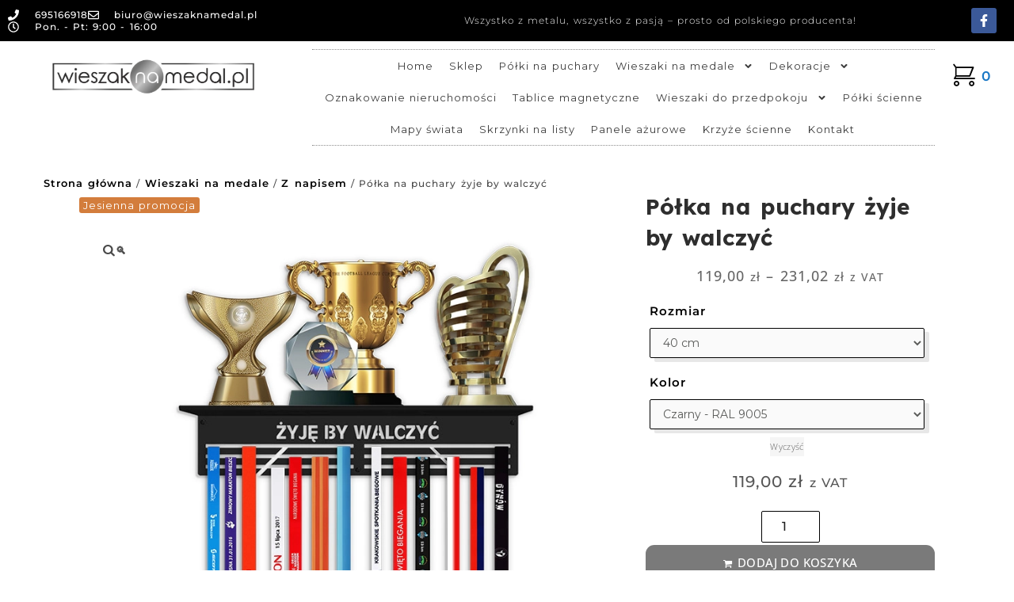

--- FILE ---
content_type: text/html; charset=UTF-8
request_url: https://wieszaknamedal.pl/produkt/polka-na-puchary-zyje-by-walczyc/
body_size: 47302
content:
<!DOCTYPE html>
<html lang="pl-PL">
<head>
<meta charset="UTF-8">
<link rel="profile" href="https://gmpg.org/xfn/11">
<link rel="pingback" href="https://wieszaknamedal.pl/xmlrpc.php">

<meta name="viewport" content="width=device-width, initial-scale=1" />
<meta name='robots' content='index, follow, max-image-preview:large, max-snippet:-1, max-video-preview:-1' />
	<style>img:is([sizes="auto" i], [sizes^="auto," i]) { contain-intrinsic-size: 3000px 1500px }</style>
	<script id="cookieyes" type="text/javascript" src="https://cdn-cookieyes.com/client_data/51c7c48d42eeee8b9cd11b6d/script.js"></script>
<!-- Google Tag Manager for WordPress by gtm4wp.com -->
<script data-cfasync="false" data-pagespeed-no-defer>
	var gtm4wp_datalayer_name = "dataLayer";
	var dataLayer = dataLayer || [];
</script>
<!-- End Google Tag Manager for WordPress by gtm4wp.com -->
	<!-- This site is optimized with the Yoast SEO plugin v26.3 - https://yoast.com/wordpress/plugins/seo/ -->
	<title>Półka na puchary żyje by walczyć - WIESZAK WISZĄCY CZARNY</title>
	<meta name="description" content="Półka na puchary żyje by walczyć to podstawowy funkcjonalny przedmiot dla sportowca który posiada puchary i medale ✅ W sklepie dostępne różne rozmiary" />
	<link rel="canonical" href="https://wieszaknamedal.pl/produkt/polka-na-puchary-zyje-by-walczyc/" />
	<meta property="og:locale" content="pl_PL" />
	<meta property="og:type" content="article" />
	<meta property="og:title" content="Półka na puchary żyje by walczyć - WIESZAK WISZĄCY CZARNY" />
	<meta property="og:description" content="Półka na puchary żyje by walczyć to podstawowy funkcjonalny przedmiot dla sportowca który posiada puchary i medale ✅ W sklepie dostępne różne rozmiary" />
	<meta property="og:url" content="https://wieszaknamedal.pl/produkt/polka-na-puchary-zyje-by-walczyc/" />
	<meta property="og:site_name" content="Wieszaknamedal.pl" />
	<meta property="article:publisher" content="https://www.facebook.com/wieszaknamedal/" />
	<meta property="article:modified_time" content="2023-05-03T09:50:40+00:00" />
	<meta property="og:image" content="https://wieszaknamedal.pl/wp-content/uploads/polka-na-puchary-zyje-by-walczyc.webp" />
	<meta property="og:image:width" content="800" />
	<meta property="og:image:height" content="800" />
	<meta property="og:image:type" content="image/webp" />
	<meta name="twitter:card" content="summary_large_image" />
	<meta name="twitter:label1" content="Szacowany czas czytania" />
	<meta name="twitter:data1" content="1 minuta" />
	<script type="application/ld+json" class="yoast-schema-graph">{"@context":"https://schema.org","@graph":[{"@type":"WebPage","@id":"https://wieszaknamedal.pl/produkt/polka-na-puchary-zyje-by-walczyc/","url":"https://wieszaknamedal.pl/produkt/polka-na-puchary-zyje-by-walczyc/","name":"Półka na puchary żyje by walczyć - WIESZAK WISZĄCY CZARNY","isPartOf":{"@id":"https://wieszaknamedal.pl/#website"},"primaryImageOfPage":{"@id":"https://wieszaknamedal.pl/produkt/polka-na-puchary-zyje-by-walczyc/#primaryimage"},"image":{"@id":"https://wieszaknamedal.pl/produkt/polka-na-puchary-zyje-by-walczyc/#primaryimage"},"thumbnailUrl":"https://wieszaknamedal.pl/wp-content/uploads/polka-na-puchary-zyje-by-walczyc.webp","datePublished":"2022-08-18T15:58:56+00:00","dateModified":"2023-05-03T09:50:40+00:00","description":"Półka na puchary żyje by walczyć to podstawowy funkcjonalny przedmiot dla sportowca który posiada puchary i medale ✅ W sklepie dostępne różne rozmiary","breadcrumb":{"@id":"https://wieszaknamedal.pl/produkt/polka-na-puchary-zyje-by-walczyc/#breadcrumb"},"inLanguage":"pl-PL","potentialAction":[{"@type":"ReadAction","target":["https://wieszaknamedal.pl/produkt/polka-na-puchary-zyje-by-walczyc/"]}]},{"@type":"ImageObject","inLanguage":"pl-PL","@id":"https://wieszaknamedal.pl/produkt/polka-na-puchary-zyje-by-walczyc/#primaryimage","url":"https://wieszaknamedal.pl/wp-content/uploads/polka-na-puchary-zyje-by-walczyc.webp","contentUrl":"https://wieszaknamedal.pl/wp-content/uploads/polka-na-puchary-zyje-by-walczyc.webp","width":800,"height":800,"caption":"Półka na puchary żyje by walczyć"},{"@type":"BreadcrumbList","@id":"https://wieszaknamedal.pl/produkt/polka-na-puchary-zyje-by-walczyc/#breadcrumb","itemListElement":[{"@type":"ListItem","position":1,"name":"Home","item":"https://wieszaknamedal.pl/"},{"@type":"ListItem","position":2,"name":"Sklep","item":"https://wieszaknamedal.pl/sklep/"},{"@type":"ListItem","position":3,"name":"Półka na puchary żyje by walczyć"}]},{"@type":"WebSite","@id":"https://wieszaknamedal.pl/#website","url":"https://wieszaknamedal.pl/","name":"Wieszaknamedal.pl","description":"Wszystko z metalu, wszystko z pasją – prosto od polskiego producenta!","publisher":{"@id":"https://wieszaknamedal.pl/#organization"},"potentialAction":[{"@type":"SearchAction","target":{"@type":"EntryPoint","urlTemplate":"https://wieszaknamedal.pl/?s={search_term_string}"},"query-input":{"@type":"PropertyValueSpecification","valueRequired":true,"valueName":"search_term_string"}}],"inLanguage":"pl-PL"},{"@type":"Organization","@id":"https://wieszaknamedal.pl/#organization","name":"RG_ART Design Rafał Górecki","url":"https://wieszaknamedal.pl/","logo":{"@type":"ImageObject","inLanguage":"pl-PL","@id":"https://wieszaknamedal.pl/#/schema/logo/image/","url":"https://wieszaknamedal.pl/wp-content/uploads/logo-2-1.png","contentUrl":"https://wieszaknamedal.pl/wp-content/uploads/logo-2-1.png","width":1552,"height":374,"caption":"RG_ART Design Rafał Górecki"},"image":{"@id":"https://wieszaknamedal.pl/#/schema/logo/image/"},"sameAs":["https://www.facebook.com/wieszaknamedal/"]}]}</script>
	<!-- / Yoast SEO plugin. -->


<link rel='dns-prefetch' href='//secure.payu.com' />
<link rel='dns-prefetch' href='//fonts.googleapis.com' />
<link rel="alternate" type="application/rss+xml" title="Wieszaknamedal.pl &raquo; Kanał z wpisami" href="https://wieszaknamedal.pl/feed/" />
<link rel="alternate" type="application/rss+xml" title="Wieszaknamedal.pl &raquo; Kanał z komentarzami" href="https://wieszaknamedal.pl/comments/feed/" />
<script type="text/javascript">
/* <![CDATA[ */
window._wpemojiSettings = {"baseUrl":"https:\/\/s.w.org\/images\/core\/emoji\/16.0.1\/72x72\/","ext":".png","svgUrl":"https:\/\/s.w.org\/images\/core\/emoji\/16.0.1\/svg\/","svgExt":".svg","source":{"concatemoji":"https:\/\/wieszaknamedal.pl\/wp-includes\/js\/wp-emoji-release.min.js?ver=6.8.3"}};
/*! This file is auto-generated */
!function(s,n){var o,i,e;function c(e){try{var t={supportTests:e,timestamp:(new Date).valueOf()};sessionStorage.setItem(o,JSON.stringify(t))}catch(e){}}function p(e,t,n){e.clearRect(0,0,e.canvas.width,e.canvas.height),e.fillText(t,0,0);var t=new Uint32Array(e.getImageData(0,0,e.canvas.width,e.canvas.height).data),a=(e.clearRect(0,0,e.canvas.width,e.canvas.height),e.fillText(n,0,0),new Uint32Array(e.getImageData(0,0,e.canvas.width,e.canvas.height).data));return t.every(function(e,t){return e===a[t]})}function u(e,t){e.clearRect(0,0,e.canvas.width,e.canvas.height),e.fillText(t,0,0);for(var n=e.getImageData(16,16,1,1),a=0;a<n.data.length;a++)if(0!==n.data[a])return!1;return!0}function f(e,t,n,a){switch(t){case"flag":return n(e,"\ud83c\udff3\ufe0f\u200d\u26a7\ufe0f","\ud83c\udff3\ufe0f\u200b\u26a7\ufe0f")?!1:!n(e,"\ud83c\udde8\ud83c\uddf6","\ud83c\udde8\u200b\ud83c\uddf6")&&!n(e,"\ud83c\udff4\udb40\udc67\udb40\udc62\udb40\udc65\udb40\udc6e\udb40\udc67\udb40\udc7f","\ud83c\udff4\u200b\udb40\udc67\u200b\udb40\udc62\u200b\udb40\udc65\u200b\udb40\udc6e\u200b\udb40\udc67\u200b\udb40\udc7f");case"emoji":return!a(e,"\ud83e\udedf")}return!1}function g(e,t,n,a){var r="undefined"!=typeof WorkerGlobalScope&&self instanceof WorkerGlobalScope?new OffscreenCanvas(300,150):s.createElement("canvas"),o=r.getContext("2d",{willReadFrequently:!0}),i=(o.textBaseline="top",o.font="600 32px Arial",{});return e.forEach(function(e){i[e]=t(o,e,n,a)}),i}function t(e){var t=s.createElement("script");t.src=e,t.defer=!0,s.head.appendChild(t)}"undefined"!=typeof Promise&&(o="wpEmojiSettingsSupports",i=["flag","emoji"],n.supports={everything:!0,everythingExceptFlag:!0},e=new Promise(function(e){s.addEventListener("DOMContentLoaded",e,{once:!0})}),new Promise(function(t){var n=function(){try{var e=JSON.parse(sessionStorage.getItem(o));if("object"==typeof e&&"number"==typeof e.timestamp&&(new Date).valueOf()<e.timestamp+604800&&"object"==typeof e.supportTests)return e.supportTests}catch(e){}return null}();if(!n){if("undefined"!=typeof Worker&&"undefined"!=typeof OffscreenCanvas&&"undefined"!=typeof URL&&URL.createObjectURL&&"undefined"!=typeof Blob)try{var e="postMessage("+g.toString()+"("+[JSON.stringify(i),f.toString(),p.toString(),u.toString()].join(",")+"));",a=new Blob([e],{type:"text/javascript"}),r=new Worker(URL.createObjectURL(a),{name:"wpTestEmojiSupports"});return void(r.onmessage=function(e){c(n=e.data),r.terminate(),t(n)})}catch(e){}c(n=g(i,f,p,u))}t(n)}).then(function(e){for(var t in e)n.supports[t]=e[t],n.supports.everything=n.supports.everything&&n.supports[t],"flag"!==t&&(n.supports.everythingExceptFlag=n.supports.everythingExceptFlag&&n.supports[t]);n.supports.everythingExceptFlag=n.supports.everythingExceptFlag&&!n.supports.flag,n.DOMReady=!1,n.readyCallback=function(){n.DOMReady=!0}}).then(function(){return e}).then(function(){var e;n.supports.everything||(n.readyCallback(),(e=n.source||{}).concatemoji?t(e.concatemoji):e.wpemoji&&e.twemoji&&(t(e.twemoji),t(e.wpemoji)))}))}((window,document),window._wpemojiSettings);
/* ]]> */
</script>
<style id='wp-emoji-styles-inline-css' type='text/css'>

	img.wp-smiley, img.emoji {
		display: inline !important;
		border: none !important;
		box-shadow: none !important;
		height: 1em !important;
		width: 1em !important;
		margin: 0 0.07em !important;
		vertical-align: -0.1em !important;
		background: none !important;
		padding: 0 !important;
	}
</style>
<link rel='stylesheet' id='wp-block-library-css' href='https://wieszaknamedal.pl/wp-includes/css/dist/block-library/style.min.css?ver=6.8.3' type='text/css' media='all' />
<style id='classic-theme-styles-inline-css' type='text/css'>
/*! This file is auto-generated */
.wp-block-button__link{color:#fff;background-color:#32373c;border-radius:9999px;box-shadow:none;text-decoration:none;padding:calc(.667em + 2px) calc(1.333em + 2px);font-size:1.125em}.wp-block-file__button{background:#32373c;color:#fff;text-decoration:none}
</style>
<style id='fpf-template-selector-style-inline-css' type='text/css'>
.wp-block-fpf-template-selector{max-width:100%!important;width:100%}.wp-block-fpf-template-selector .form-row .input-text,.wp-block-fpf-template-selector .form-row select{background-color:#fff;border:1px solid rgba(32,7,7,.8);border-radius:4px;box-sizing:border-box;color:#000;display:block;font-family:inherit;font-size:.875rem;font-weight:400;height:auto;letter-spacing:normal;line-height:normal;margin:0;padding:.9rem 1.1rem;width:100%}.wp-block-fpf-template-selector .form-row label{display:block;line-height:2;margin-bottom:.7em}.wp-block-fpf-template-selector .form-row select{-webkit-appearance:none;-moz-appearance:none;appearance:none;background-image:url([data-uri]);background-position:calc(100% - 1.1rem) 50%;background-repeat:no-repeat;background-size:16px;cursor:pointer;padding-right:3em}

</style>
<style id='global-styles-inline-css' type='text/css'>
:root{--wp--preset--aspect-ratio--square: 1;--wp--preset--aspect-ratio--4-3: 4/3;--wp--preset--aspect-ratio--3-4: 3/4;--wp--preset--aspect-ratio--3-2: 3/2;--wp--preset--aspect-ratio--2-3: 2/3;--wp--preset--aspect-ratio--16-9: 16/9;--wp--preset--aspect-ratio--9-16: 9/16;--wp--preset--color--black: #000000;--wp--preset--color--cyan-bluish-gray: #abb8c3;--wp--preset--color--white: #ffffff;--wp--preset--color--pale-pink: #f78da7;--wp--preset--color--vivid-red: #cf2e2e;--wp--preset--color--luminous-vivid-orange: #ff6900;--wp--preset--color--luminous-vivid-amber: #fcb900;--wp--preset--color--light-green-cyan: #7bdcb5;--wp--preset--color--vivid-green-cyan: #00d084;--wp--preset--color--pale-cyan-blue: #8ed1fc;--wp--preset--color--vivid-cyan-blue: #0693e3;--wp--preset--color--vivid-purple: #9b51e0;--wp--preset--gradient--vivid-cyan-blue-to-vivid-purple: linear-gradient(135deg,rgba(6,147,227,1) 0%,rgb(155,81,224) 100%);--wp--preset--gradient--light-green-cyan-to-vivid-green-cyan: linear-gradient(135deg,rgb(122,220,180) 0%,rgb(0,208,130) 100%);--wp--preset--gradient--luminous-vivid-amber-to-luminous-vivid-orange: linear-gradient(135deg,rgba(252,185,0,1) 0%,rgba(255,105,0,1) 100%);--wp--preset--gradient--luminous-vivid-orange-to-vivid-red: linear-gradient(135deg,rgba(255,105,0,1) 0%,rgb(207,46,46) 100%);--wp--preset--gradient--very-light-gray-to-cyan-bluish-gray: linear-gradient(135deg,rgb(238,238,238) 0%,rgb(169,184,195) 100%);--wp--preset--gradient--cool-to-warm-spectrum: linear-gradient(135deg,rgb(74,234,220) 0%,rgb(151,120,209) 20%,rgb(207,42,186) 40%,rgb(238,44,130) 60%,rgb(251,105,98) 80%,rgb(254,248,76) 100%);--wp--preset--gradient--blush-light-purple: linear-gradient(135deg,rgb(255,206,236) 0%,rgb(152,150,240) 100%);--wp--preset--gradient--blush-bordeaux: linear-gradient(135deg,rgb(254,205,165) 0%,rgb(254,45,45) 50%,rgb(107,0,62) 100%);--wp--preset--gradient--luminous-dusk: linear-gradient(135deg,rgb(255,203,112) 0%,rgb(199,81,192) 50%,rgb(65,88,208) 100%);--wp--preset--gradient--pale-ocean: linear-gradient(135deg,rgb(255,245,203) 0%,rgb(182,227,212) 50%,rgb(51,167,181) 100%);--wp--preset--gradient--electric-grass: linear-gradient(135deg,rgb(202,248,128) 0%,rgb(113,206,126) 100%);--wp--preset--gradient--midnight: linear-gradient(135deg,rgb(2,3,129) 0%,rgb(40,116,252) 100%);--wp--preset--font-size--small: 13px;--wp--preset--font-size--medium: 20px;--wp--preset--font-size--large: 36px;--wp--preset--font-size--x-large: 42px;--wp--preset--spacing--20: 0.44rem;--wp--preset--spacing--30: 0.67rem;--wp--preset--spacing--40: 1rem;--wp--preset--spacing--50: 1.5rem;--wp--preset--spacing--60: 2.25rem;--wp--preset--spacing--70: 3.38rem;--wp--preset--spacing--80: 5.06rem;--wp--preset--shadow--natural: 6px 6px 9px rgba(0, 0, 0, 0.2);--wp--preset--shadow--deep: 12px 12px 50px rgba(0, 0, 0, 0.4);--wp--preset--shadow--sharp: 6px 6px 0px rgba(0, 0, 0, 0.2);--wp--preset--shadow--outlined: 6px 6px 0px -3px rgba(255, 255, 255, 1), 6px 6px rgba(0, 0, 0, 1);--wp--preset--shadow--crisp: 6px 6px 0px rgba(0, 0, 0, 1);}:where(.is-layout-flex){gap: 0.5em;}:where(.is-layout-grid){gap: 0.5em;}body .is-layout-flex{display: flex;}.is-layout-flex{flex-wrap: wrap;align-items: center;}.is-layout-flex > :is(*, div){margin: 0;}body .is-layout-grid{display: grid;}.is-layout-grid > :is(*, div){margin: 0;}:where(.wp-block-columns.is-layout-flex){gap: 2em;}:where(.wp-block-columns.is-layout-grid){gap: 2em;}:where(.wp-block-post-template.is-layout-flex){gap: 1.25em;}:where(.wp-block-post-template.is-layout-grid){gap: 1.25em;}.has-black-color{color: var(--wp--preset--color--black) !important;}.has-cyan-bluish-gray-color{color: var(--wp--preset--color--cyan-bluish-gray) !important;}.has-white-color{color: var(--wp--preset--color--white) !important;}.has-pale-pink-color{color: var(--wp--preset--color--pale-pink) !important;}.has-vivid-red-color{color: var(--wp--preset--color--vivid-red) !important;}.has-luminous-vivid-orange-color{color: var(--wp--preset--color--luminous-vivid-orange) !important;}.has-luminous-vivid-amber-color{color: var(--wp--preset--color--luminous-vivid-amber) !important;}.has-light-green-cyan-color{color: var(--wp--preset--color--light-green-cyan) !important;}.has-vivid-green-cyan-color{color: var(--wp--preset--color--vivid-green-cyan) !important;}.has-pale-cyan-blue-color{color: var(--wp--preset--color--pale-cyan-blue) !important;}.has-vivid-cyan-blue-color{color: var(--wp--preset--color--vivid-cyan-blue) !important;}.has-vivid-purple-color{color: var(--wp--preset--color--vivid-purple) !important;}.has-black-background-color{background-color: var(--wp--preset--color--black) !important;}.has-cyan-bluish-gray-background-color{background-color: var(--wp--preset--color--cyan-bluish-gray) !important;}.has-white-background-color{background-color: var(--wp--preset--color--white) !important;}.has-pale-pink-background-color{background-color: var(--wp--preset--color--pale-pink) !important;}.has-vivid-red-background-color{background-color: var(--wp--preset--color--vivid-red) !important;}.has-luminous-vivid-orange-background-color{background-color: var(--wp--preset--color--luminous-vivid-orange) !important;}.has-luminous-vivid-amber-background-color{background-color: var(--wp--preset--color--luminous-vivid-amber) !important;}.has-light-green-cyan-background-color{background-color: var(--wp--preset--color--light-green-cyan) !important;}.has-vivid-green-cyan-background-color{background-color: var(--wp--preset--color--vivid-green-cyan) !important;}.has-pale-cyan-blue-background-color{background-color: var(--wp--preset--color--pale-cyan-blue) !important;}.has-vivid-cyan-blue-background-color{background-color: var(--wp--preset--color--vivid-cyan-blue) !important;}.has-vivid-purple-background-color{background-color: var(--wp--preset--color--vivid-purple) !important;}.has-black-border-color{border-color: var(--wp--preset--color--black) !important;}.has-cyan-bluish-gray-border-color{border-color: var(--wp--preset--color--cyan-bluish-gray) !important;}.has-white-border-color{border-color: var(--wp--preset--color--white) !important;}.has-pale-pink-border-color{border-color: var(--wp--preset--color--pale-pink) !important;}.has-vivid-red-border-color{border-color: var(--wp--preset--color--vivid-red) !important;}.has-luminous-vivid-orange-border-color{border-color: var(--wp--preset--color--luminous-vivid-orange) !important;}.has-luminous-vivid-amber-border-color{border-color: var(--wp--preset--color--luminous-vivid-amber) !important;}.has-light-green-cyan-border-color{border-color: var(--wp--preset--color--light-green-cyan) !important;}.has-vivid-green-cyan-border-color{border-color: var(--wp--preset--color--vivid-green-cyan) !important;}.has-pale-cyan-blue-border-color{border-color: var(--wp--preset--color--pale-cyan-blue) !important;}.has-vivid-cyan-blue-border-color{border-color: var(--wp--preset--color--vivid-cyan-blue) !important;}.has-vivid-purple-border-color{border-color: var(--wp--preset--color--vivid-purple) !important;}.has-vivid-cyan-blue-to-vivid-purple-gradient-background{background: var(--wp--preset--gradient--vivid-cyan-blue-to-vivid-purple) !important;}.has-light-green-cyan-to-vivid-green-cyan-gradient-background{background: var(--wp--preset--gradient--light-green-cyan-to-vivid-green-cyan) !important;}.has-luminous-vivid-amber-to-luminous-vivid-orange-gradient-background{background: var(--wp--preset--gradient--luminous-vivid-amber-to-luminous-vivid-orange) !important;}.has-luminous-vivid-orange-to-vivid-red-gradient-background{background: var(--wp--preset--gradient--luminous-vivid-orange-to-vivid-red) !important;}.has-very-light-gray-to-cyan-bluish-gray-gradient-background{background: var(--wp--preset--gradient--very-light-gray-to-cyan-bluish-gray) !important;}.has-cool-to-warm-spectrum-gradient-background{background: var(--wp--preset--gradient--cool-to-warm-spectrum) !important;}.has-blush-light-purple-gradient-background{background: var(--wp--preset--gradient--blush-light-purple) !important;}.has-blush-bordeaux-gradient-background{background: var(--wp--preset--gradient--blush-bordeaux) !important;}.has-luminous-dusk-gradient-background{background: var(--wp--preset--gradient--luminous-dusk) !important;}.has-pale-ocean-gradient-background{background: var(--wp--preset--gradient--pale-ocean) !important;}.has-electric-grass-gradient-background{background: var(--wp--preset--gradient--electric-grass) !important;}.has-midnight-gradient-background{background: var(--wp--preset--gradient--midnight) !important;}.has-small-font-size{font-size: var(--wp--preset--font-size--small) !important;}.has-medium-font-size{font-size: var(--wp--preset--font-size--medium) !important;}.has-large-font-size{font-size: var(--wp--preset--font-size--large) !important;}.has-x-large-font-size{font-size: var(--wp--preset--font-size--x-large) !important;}
:where(.wp-block-post-template.is-layout-flex){gap: 1.25em;}:where(.wp-block-post-template.is-layout-grid){gap: 1.25em;}
:where(.wp-block-columns.is-layout-flex){gap: 2em;}:where(.wp-block-columns.is-layout-grid){gap: 2em;}
:root :where(.wp-block-pullquote){font-size: 1.5em;line-height: 1.6;}
</style>
<link rel='stylesheet' id='contact-form-7-css' href='https://wieszaknamedal.pl/wp-content/plugins/contact-form-7/includes/css/styles.css?ver=6.1.3' type='text/css' media='all' />
<style id='contact-form-7-inline-css' type='text/css'>
.wpcf7 .wpcf7-recaptcha iframe {margin-bottom: 0;}.wpcf7 .wpcf7-recaptcha[data-align="center"] > div {margin: 0 auto;}.wpcf7 .wpcf7-recaptcha[data-align="right"] > div {margin: 0 0 0 auto;}
</style>
<link rel='stylesheet' id='pisol-sales-notification-css' href='https://wieszaknamedal.pl/wp-content/plugins/live-sales-notifications-for-woocommerce/public/css/pisol-sales-notification-public.css?ver=2.3.37' type='text/css' media='all' />
<link rel='stylesheet' id='pisol-sales-notification-animate-css' href='https://wieszaknamedal.pl/wp-content/plugins/live-sales-notifications-for-woocommerce/public/css/animate.css?ver=2.3.37' type='text/css' media='all' />
<style id='pisol-sales-notification-animate-inline-css' type='text/css'>

		.pi-popup{
			background-color:#fcfcfc;
			 left:20px; bottom:20px; 
			width:20vw;
			border-radius:5px;
			background-image: none !important;
		}

		.pi-popup-image{
			max-width: 25%;
			order: 1;
			padding:7px;
		}

		.pi-popup-image img{
			border-radius:0px;
		}

		.pi-popup-content{
			order: 2;
			color:#000000;
			font-size:14px;
			font-weight:normal;
		}
		
		.pi-product{
			color:#000000;
			font-size:15px;
			font-weight:bold;
		}

		.pi-product_link{
			color:#1e73be;
			font-size:14px;
			font-weight:bold;
		}

		.pi-time{
			color:#000000;
			font-size:12px;
			font-weight:normal;
		}

		.pi-date{
			color:#000000;
			font-size:13px;
			font-weight:normal;
		}

		.pi-country{
			color:#000000;
			font-size:14px;
			font-weight:normal;
		}

		.pi-state{
			color:#000000;
			font-size:14px;
			font-weight:normal;
		}

		.pi-city{
			color:#000000;
			font-size:14px;
			font-weight:normal;
		}

		.pi-first_name{
			color:#000000;
			font-size:14px;
			font-weight:normal;
		}

		@media (max-width:768px){
			.pi-popup{
				bottom:0px !important;
				left:0px !important;
				top:auto;
				width:100% !important;
				border-radius:0 !important;
			  }

			.pi-popup-image{
				width: 25% !important;
			}

			.pi-popup-close{
				right:10px;
			}
		}
		
</style>
<link rel='stylesheet' id='photoswipe-css' href='https://wieszaknamedal.pl/wp-content/plugins/woocommerce/assets/css/photoswipe/photoswipe.min.css?ver=10.3.4' type='text/css' media='all' />
<link rel='stylesheet' id='photoswipe-default-skin-css' href='https://wieszaknamedal.pl/wp-content/plugins/woocommerce/assets/css/photoswipe/default-skin/default-skin.min.css?ver=10.3.4' type='text/css' media='all' />
<style id='woocommerce-inline-inline-css' type='text/css'>
.woocommerce form .form-row .required { visibility: visible; }
</style>
<link rel='stylesheet' id='fpf_front-css' href='https://wieszaknamedal.pl/wp-content/plugins/flexible-product-fields/assets/css/front.min.css?ver=2.11.0.69' type='text/css' media='all' />
<link rel='stylesheet' id='fpf_new_front-css' href='https://wieszaknamedal.pl/wp-content/plugins/flexible-product-fields/assets/css/new-front.css?ver=2.11.0.69' type='text/css' media='all' />
<link rel='stylesheet' id='brands-styles-css' href='https://wieszaknamedal.pl/wp-content/plugins/woocommerce/assets/css/brands.css?ver=10.3.4' type='text/css' media='all' />
<link rel='stylesheet' id='font-awesome-css' href='https://wieszaknamedal.pl/wp-content/plugins/elementor/assets/lib/font-awesome/css/font-awesome.min.css?ver=4.7.0' type='text/css' media='all' />
<link rel='stylesheet' id='kava-theme-style-css' href='https://wieszaknamedal.pl/wp-content/themes/kava/style.css?ver=2.1.4' type='text/css' media='all' />
<link rel='stylesheet' id='kava-theme-main-style-css' href='https://wieszaknamedal.pl/wp-content/themes/kava/theme.css?ver=2.1.4' type='text/css' media='all' />
<link rel='stylesheet' id='kava-theme-dynamic-style-css' href='https://wieszaknamedal.pl/wp-content/uploads/kava/dynamic-style.css?ver=1760208137' type='text/css' media='all' />
<link rel='stylesheet' id='blog-layouts-module-css' href='https://wieszaknamedal.pl/wp-content/themes/kava/inc/modules/blog-layouts/assets/css/blog-layouts-module.css?ver=2.1.4' type='text/css' media='all' />
<link rel='stylesheet' id='kava-woocommerce-style-css' href='https://wieszaknamedal.pl/wp-content/themes/kava/inc/modules/woo/assets/css/woo-module.css?ver=2.1.4' type='text/css' media='all' />
<link rel='stylesheet' id='cx-google-fonts-kava-css' href='//fonts.googleapis.com/css?family=Roboto%3A300%2C400%2C600%2C500%7CMontserrat%3A700&#038;subset=latin&#038;ver=6.8.3' type='text/css' media='all' />
<link rel='stylesheet' id='jet-woo-builder-kava-css' href='https://wieszaknamedal.pl/wp-content/plugins/jet-woo-builder/includes/compatibility/packages/themes/kava/assets/css/style.css?ver=2.2.3' type='text/css' media='all' />
<link rel='stylesheet' id='jet-blocks-css' href='https://wieszaknamedal.pl/wp-content/uploads/elementor/css/custom-jet-blocks.css?ver=1.3.21' type='text/css' media='all' />
<link rel='stylesheet' id='elementor-frontend-css' href='https://wieszaknamedal.pl/wp-content/plugins/elementor/assets/css/frontend.min.css?ver=3.32.5' type='text/css' media='all' />
<link rel='stylesheet' id='elementor-post-12323-css' href='https://wieszaknamedal.pl/wp-content/uploads/elementor/css/post-12323.css?ver=1762663312' type='text/css' media='all' />
<link rel='stylesheet' id='jet-blog-css' href='https://wieszaknamedal.pl/wp-content/plugins/jet-blog/assets/css/jet-blog.css?ver=2.4.7' type='text/css' media='all' />
<link rel='stylesheet' id='jet-tabs-frontend-css' href='https://wieszaknamedal.pl/wp-content/plugins/jet-tabs/assets/css/jet-tabs-frontend.css?ver=2.2.11' type='text/css' media='all' />
<link rel='stylesheet' id='jet-tricks-frontend-css' href='https://wieszaknamedal.pl/wp-content/plugins/jet-tricks/assets/css/jet-tricks-frontend.css?ver=1.5.9' type='text/css' media='all' />
<link rel='stylesheet' id='font-awesome-5-all-css' href='https://wieszaknamedal.pl/wp-content/plugins/elementor/assets/lib/font-awesome/css/all.min.css?ver=3.32.5' type='text/css' media='all' />
<link rel='stylesheet' id='font-awesome-4-shim-css' href='https://wieszaknamedal.pl/wp-content/plugins/elementor/assets/lib/font-awesome/css/v4-shims.min.css?ver=3.32.5' type='text/css' media='all' />
<link rel='stylesheet' id='elementor-post-53513-css' href='https://wieszaknamedal.pl/wp-content/uploads/elementor/css/post-53513.css?ver=1762663313' type='text/css' media='all' />
<link rel='stylesheet' id='jet-woo-builder-css' href='https://wieszaknamedal.pl/wp-content/plugins/jet-woo-builder/assets/css/frontend.css?ver=2.2.3' type='text/css' media='all' />
<style id='jet-woo-builder-inline-css' type='text/css'>
@font-face {
				font-family: "WooCommerce";
				font-weight: normal;
				font-style: normal;
				src: url("https://wieszaknamedal.pl/wp-content/plugins/woocommerce/assets/fonts/WooCommerce.eot");
				src: url("https://wieszaknamedal.pl/wp-content/plugins/woocommerce/assets/fonts/WooCommerce.eot?#iefix") format("embedded-opentype"),
					 url("https://wieszaknamedal.pl/wp-content/plugins/woocommerce/assets/fonts/WooCommerce.woff") format("woff"),
					 url("https://wieszaknamedal.pl/wp-content/plugins/woocommerce/assets/fonts/WooCommerce.ttf") format("truetype"),
					 url("https://wieszaknamedal.pl/wp-content/plugins/woocommerce/assets/fonts/WooCommerce.svg#WooCommerce") format("svg");
			}
</style>
<link rel='stylesheet' id='swiper-css' href='https://wieszaknamedal.pl/wp-content/plugins/elementor/assets/lib/swiper/v8/css/swiper.min.css?ver=8.4.5' type='text/css' media='all' />
<link rel='stylesheet' id='e-swiper-css' href='https://wieszaknamedal.pl/wp-content/plugins/elementor/assets/css/conditionals/e-swiper.min.css?ver=3.32.5' type='text/css' media='all' />
<link rel='stylesheet' id='jet-woo-builder-frontend-font-css' href='https://wieszaknamedal.pl/wp-content/plugins/jet-woo-builder/assets/css/lib/jetwoobuilder-frontend-font/css/jetwoobuilder-frontend-font.css?ver=2.2.3' type='text/css' media='all' />
<link rel='stylesheet' id='elementor-post-224-css' href='https://wieszaknamedal.pl/wp-content/uploads/elementor/css/post-224.css?ver=1762663313' type='text/css' media='all' />
<link rel='stylesheet' id='jet-theme-core-frontend-styles-css' href='https://wieszaknamedal.pl/wp-content/plugins/jet-theme-core/assets/css/frontend.css?ver=2.3.0.3' type='text/css' media='all' />
<link rel='stylesheet' id='kava-extra-nucleo-outline-css' href='https://wieszaknamedal.pl/wp-content/plugins/_kava-extra/assets/fonts/nucleo-outline-icon-font/nucleo-outline.css?ver=1.0.0' type='text/css' media='all' />
<link rel='stylesheet' id='elementor-post-8679-css' href='https://wieszaknamedal.pl/wp-content/uploads/elementor/css/post-8679.css?ver=1762663313' type='text/css' media='all' />
<link rel='stylesheet' id='fpf-pro-front-css' href='https://wieszaknamedal.pl/wp-content/plugins/flexible-product-fields-pro/assets/css/new-front.css?ver=9' type='text/css' media='all' />
<link rel='stylesheet' id='p24_plugin_css-css' href='https://wieszaknamedal.pl/wp-content/plugins/przelewy24/assets/css/paymethods.css?ver=6.8.3' type='text/css' media='all' />
<link rel='stylesheet' id='payu-gateway-css' href='https://wieszaknamedal.pl/wp-content/plugins/woo-payu-payment-gateway/assets/css/payu-gateway.css?ver=2.9.0' type='text/css' media='all' />
<link rel='stylesheet' id='wc_stripe_express_checkout_style-css' href='https://wieszaknamedal.pl/wp-content/plugins/woocommerce-gateway-stripe/build/express-checkout.css?ver=883d1b0d4165d89258df' type='text/css' media='all' />
<link rel='stylesheet' id='elementor-gf-local-montserrat-css' href='https://wieszaknamedal.pl/wp-content/uploads/elementor/google-fonts/css/montserrat.css?ver=1742452300' type='text/css' media='all' />
<link rel='stylesheet' id='elementor-gf-local-roboto-css' href='https://wieszaknamedal.pl/wp-content/uploads/elementor/google-fonts/css/roboto.css?ver=1742452305' type='text/css' media='all' />
<link rel='stylesheet' id='elementor-gf-local-rubik-css' href='https://wieszaknamedal.pl/wp-content/uploads/elementor/google-fonts/css/rubik.css?ver=1742452308' type='text/css' media='all' />
<link rel='stylesheet' id='elementor-gf-local-opensans-css' href='https://wieszaknamedal.pl/wp-content/uploads/elementor/google-fonts/css/opensans.css?ver=1742452317' type='text/css' media='all' />
<link rel='stylesheet' id='elementor-gf-lexenddeca-css' href='https://fonts.googleapis.com/css?family=Lexend+Deca:100,100italic,200,200italic,300,300italic,400,400italic,500,500italic,600,600italic,700,700italic,800,800italic,900,900italic&#038;display=auto&#038;subset=latin-ext' type='text/css' media='all' />
<script type="text/javascript" src="https://wieszaknamedal.pl/wp-includes/js/jquery/jquery.min.js?ver=3.7.1" id="jquery-core-js"></script>
<script type="text/javascript" src="https://wieszaknamedal.pl/wp-includes/js/jquery/jquery-migrate.min.js?ver=3.4.1" id="jquery-migrate-js"></script>
<script type="text/javascript" src="https://wieszaknamedal.pl/wp-content/plugins/woocommerce/assets/js/jquery-blockui/jquery.blockUI.min.js?ver=2.7.0-wc.10.3.4" id="wc-jquery-blockui-js" defer="defer" data-wp-strategy="defer"></script>
<script type="text/javascript" id="wc-add-to-cart-js-extra">
/* <![CDATA[ */
var wc_add_to_cart_params = {"ajax_url":"\/wp-admin\/admin-ajax.php","wc_ajax_url":"\/?wc-ajax=%%endpoint%%","i18n_view_cart":"Zobacz koszyk","cart_url":"https:\/\/wieszaknamedal.pl\/podsumowanie\/","is_cart":"","cart_redirect_after_add":"yes"};
/* ]]> */
</script>
<script type="text/javascript" src="https://wieszaknamedal.pl/wp-content/plugins/woocommerce/assets/js/frontend/add-to-cart.min.js?ver=10.3.4" id="wc-add-to-cart-js" defer="defer" data-wp-strategy="defer"></script>
<script type="text/javascript" src="https://wieszaknamedal.pl/wp-content/plugins/woocommerce/assets/js/zoom/jquery.zoom.min.js?ver=1.7.21-wc.10.3.4" id="wc-zoom-js" defer="defer" data-wp-strategy="defer"></script>
<script type="text/javascript" src="https://wieszaknamedal.pl/wp-content/plugins/woocommerce/assets/js/flexslider/jquery.flexslider.min.js?ver=2.7.2-wc.10.3.4" id="wc-flexslider-js" defer="defer" data-wp-strategy="defer"></script>
<script type="text/javascript" src="https://wieszaknamedal.pl/wp-content/plugins/woocommerce/assets/js/photoswipe/photoswipe.min.js?ver=4.1.1-wc.10.3.4" id="wc-photoswipe-js" defer="defer" data-wp-strategy="defer"></script>
<script type="text/javascript" src="https://wieszaknamedal.pl/wp-content/plugins/woocommerce/assets/js/photoswipe/photoswipe-ui-default.min.js?ver=4.1.1-wc.10.3.4" id="wc-photoswipe-ui-default-js" defer="defer" data-wp-strategy="defer"></script>
<script type="text/javascript" id="wc-single-product-js-extra">
/* <![CDATA[ */
var wc_single_product_params = {"i18n_required_rating_text":"Prosz\u0119 wybra\u0107 ocen\u0119","i18n_rating_options":["1 z 5 gwiazdek","2 z 5 gwiazdek","3 z 5 gwiazdek","4 z 5 gwiazdek","5 z 5 gwiazdek"],"i18n_product_gallery_trigger_text":"Wy\u015bwietl pe\u0142noekranow\u0105 galeri\u0119 obrazk\u00f3w","review_rating_required":"yes","flexslider":{"rtl":false,"animation":"slide","smoothHeight":true,"directionNav":false,"controlNav":"thumbnails","slideshow":false,"animationSpeed":500,"animationLoop":false,"allowOneSlide":false},"zoom_enabled":"1","zoom_options":[],"photoswipe_enabled":"1","photoswipe_options":{"shareEl":false,"closeOnScroll":false,"history":false,"hideAnimationDuration":0,"showAnimationDuration":0},"flexslider_enabled":"1"};
/* ]]> */
</script>
<script type="text/javascript" src="https://wieszaknamedal.pl/wp-content/plugins/woocommerce/assets/js/frontend/single-product.min.js?ver=10.3.4" id="wc-single-product-js" defer="defer" data-wp-strategy="defer"></script>
<script type="text/javascript" src="https://wieszaknamedal.pl/wp-content/plugins/woocommerce/assets/js/js-cookie/js.cookie.min.js?ver=2.1.4-wc.10.3.4" id="wc-js-cookie-js" defer="defer" data-wp-strategy="defer"></script>
<script type="text/javascript" id="woocommerce-js-extra">
/* <![CDATA[ */
var woocommerce_params = {"ajax_url":"\/wp-admin\/admin-ajax.php","wc_ajax_url":"\/?wc-ajax=%%endpoint%%","i18n_password_show":"Poka\u017c has\u0142o","i18n_password_hide":"Ukryj has\u0142o"};
/* ]]> */
</script>
<script type="text/javascript" src="https://wieszaknamedal.pl/wp-content/plugins/woocommerce/assets/js/frontend/woocommerce.min.js?ver=10.3.4" id="woocommerce-js" defer="defer" data-wp-strategy="defer"></script>
<script type="text/javascript" id="fpf_product-js-extra">
/* <![CDATA[ */
var fpf_product = {"total":"Suma","currency_format_num_decimals":"2","currency_format_symbol":"z\u0142","currency_format_decimal_sep":",","currency_format_thousand_sep":" ","currency_format":"%v\u00a0%s","fields_rules":[],"fpf_fields":[],"fpf_product_price":"119"};
/* ]]> */
</script>
<script type="text/javascript" src="https://wieszaknamedal.pl/wp-content/plugins/flexible-product-fields/assets/js/fpf_product.min.js?ver=2.11.0.69" id="fpf_product-js"></script>
<script type="text/javascript" src="https://wieszaknamedal.pl/wp-content/plugins/elementor/assets/lib/font-awesome/js/v4-shims.min.js?ver=3.32.5" id="font-awesome-4-shim-js"></script>
<script type="text/javascript" src="https://wieszaknamedal.pl/wp-content/plugins/flexible-product-fields-pro/assets/js/front.js?ver=9" id="flexible_product_fields_front_js-js"></script>
<script type="text/javascript" id="p24_payment_script-js-extra">
/* <![CDATA[ */
var p24_payment_php_vars = {"error_msg4js":"Wyst\u0105pi\u0142 b\u0142\u0105d. Spr\u00f3buj ponownie lub wybierz inn\u0105 metod\u0119 p\u0142atno\u015bci.","payments_msg4js":"\\f078wi\u0119cej metod p\u0142atno\u015bci \\f078","forget_card":"1","show_save_card":"0"};
/* ]]> */
</script>
<script type="text/javascript" src="https://wieszaknamedal.pl/wp-content/plugins/przelewy24/assets/js/payment.js?ver=2.2.0" id="p24_payment_script-js"></script>
<script type="text/javascript" src="https://secure.payu.com/javascript/sdk" id="payu-sfsdk-js"></script>
<script type="text/javascript" src="https://wieszaknamedal.pl/wp-content/plugins/woo-payu-payment-gateway/assets/js/es6-promise.auto.min.js" id="payu-promise-polyfill-js"></script>
<script type="text/javascript" id="enhanced-ecommerce-google-analytics-js-extra">
/* <![CDATA[ */
var ConvAioGlobal = {"nonce":"312facaade"};
/* ]]> */
</script>
<script data-cfasync="false" data-no-optimize="1" data-pagespeed-no-defer type="text/javascript" src="https://wieszaknamedal.pl/wp-content/plugins/enhanced-e-commerce-for-woocommerce-store/public/js/con-gtm-google-analytics.js?ver=7.2.13" id="enhanced-ecommerce-google-analytics-js"></script>
<script data-cfasync="false" data-no-optimize="1" data-pagespeed-no-defer type="text/javascript" id="enhanced-ecommerce-google-analytics-js-after">
/* <![CDATA[ */
tvc_smd={"tvc_wcv":"10.3.4","tvc_wpv":"6.8.3","tvc_eev":"7.2.13","tvc_cnf":{"t_cg":"","t_ec":"","t_ee":"on","t_df":"","t_gUser":"1","t_UAen":"on","t_thr":"6","t_IPA":"1","t_PrivacyPolicy":"1"},"tvc_sub_data":{"sub_id":"2394","cu_id":"2245","pl_id":"1","ga_tra_option":"UA","ga_property_id":"UA-150038829-1","ga_measurement_id":"","ga_ads_id":"7374802876","ga_gmc_id":"144174247","ga_gmc_id_p":"144174247","op_gtag_js":"1","op_en_e_t":"1","op_rm_t_t":"1","op_dy_rm_t_t":"1","op_li_ga_wi_ads":"1","gmc_is_product_sync":"0","gmc_is_site_verified":"1","gmc_is_domain_claim":"0","gmc_product_count":"0","fb_pixel_id":"","tracking_method":"gtm","user_gtm_id":"conversios-gtm"}};
/* ]]> */
</script>
<link rel="https://api.w.org/" href="https://wieszaknamedal.pl/wp-json/" /><link rel="alternate" title="JSON" type="application/json" href="https://wieszaknamedal.pl/wp-json/wp/v2/product/36038" /><link rel="EditURI" type="application/rsd+xml" title="RSD" href="https://wieszaknamedal.pl/xmlrpc.php?rsd" />
<meta name="generator" content="WordPress 6.8.3" />
<meta name="generator" content="WooCommerce 10.3.4" />
<link rel='shortlink' href='https://wieszaknamedal.pl/?p=36038' />
<link rel="alternate" title="oEmbed (JSON)" type="application/json+oembed" href="https://wieszaknamedal.pl/wp-json/oembed/1.0/embed?url=https%3A%2F%2Fwieszaknamedal.pl%2Fprodukt%2Fpolka-na-puchary-zyje-by-walczyc%2F" />
<link rel="alternate" title="oEmbed (XML)" type="text/xml+oembed" href="https://wieszaknamedal.pl/wp-json/oembed/1.0/embed?url=https%3A%2F%2Fwieszaknamedal.pl%2Fprodukt%2Fpolka-na-puchary-zyje-by-walczyc%2F&#038;format=xml" />

<!-- This website runs the Product Feed PRO for WooCommerce by AdTribes.io plugin - version woocommercesea_option_installed_version -->

<!-- Google Tag Manager for WordPress by gtm4wp.com -->
<!-- GTM Container placement set to footer -->
<script data-cfasync="false" data-pagespeed-no-defer>
	var dataLayer_content = {"pagePostType":"product","pagePostType2":"single-product","pagePostAuthor":"wieszaknamedal.pl"};
	dataLayer.push( dataLayer_content );
</script>
<script data-cfasync="false" data-pagespeed-no-defer>
(function(w,d,s,l,i){w[l]=w[l]||[];w[l].push({'gtm.start':
new Date().getTime(),event:'gtm.js'});var f=d.getElementsByTagName(s)[0],
j=d.createElement(s),dl=l!='dataLayer'?'&l='+l:'';j.async=true;j.src=
'//www.googletagmanager.com/gtm.js?id='+i+dl;f.parentNode.insertBefore(j,f);
})(window,document,'script','dataLayer','GTM-PJ9CSC8');
</script>
<!-- End Google Tag Manager for WordPress by gtm4wp.com -->	<noscript><style>.woocommerce-product-gallery{ opacity: 1 !important; }</style></noscript>
	<meta name="generator" content="Elementor 3.32.5; features: e_font_icon_svg; settings: css_print_method-external, google_font-enabled, font_display-auto">
<style type="text/css">.recentcomments a{display:inline !important;padding:0 !important;margin:0 !important;}</style>        <script data-cfasync="false" data-no-optimize="1" data-pagespeed-no-defer>
            var tvc_lc = 'PLN';
        </script>
        <script data-cfasync="false" data-no-optimize="1" data-pagespeed-no-defer>
            var tvc_lc = 'PLN';
        </script>
<script data-cfasync="false" data-pagespeed-no-defer type="text/javascript">
      window.dataLayer = window.dataLayer || [];
      dataLayer.push({"event":"begin_datalayer","cov_remarketing":"1","conv_track_email":"1","conv_track_phone":"1","conv_track_address":"1","conv_track_page_scroll":"1","conv_track_file_download":"1","conv_track_author":"1","conv_track_signup":"1","conv_track_signin":"1"});
    </script>    <!-- Google Tag Manager by Conversios-->
    <script>
      (function(w, d, s, l, i) {
        w[l] = w[l] || [];
        w[l].push({
          'gtm.start': new Date().getTime(),
          event: 'gtm.js'
        });
        var f = d.getElementsByTagName(s)[0],
          j = d.createElement(s),
          dl = l != 'dataLayer' ? '&l=' + l : '';
        j.async = true;
        j.src =
          'https://www.googletagmanager.com/gtm.js?id=' + i + dl;
        f.parentNode.insertBefore(j, f);
      })(window, document, 'script', 'dataLayer', 'GTM-K7X94DG');
    </script>
    <!-- End Google Tag Manager -->
    <!-- Google Tag Manager (noscript) -->
    <noscript><iframe src="https://www.googletagmanager.com/ns.html?id=GTM-K7X94DG" height="0" width="0" style="display:none;visibility:hidden"></iframe></noscript>
    <!-- End Google Tag Manager (noscript) -->
      <script>
      (window.gaDevIds = window.gaDevIds || []).push('5CDcaG');
    </script>
          <script data-cfasync="false" data-no-optimize="1" data-pagespeed-no-defer>
            var tvc_lc = 'PLN';
        </script>
        <script data-cfasync="false" data-no-optimize="1" data-pagespeed-no-defer>
            var tvc_lc = 'PLN';
        </script>
			<style>
				.e-con.e-parent:nth-of-type(n+4):not(.e-lazyloaded):not(.e-no-lazyload),
				.e-con.e-parent:nth-of-type(n+4):not(.e-lazyloaded):not(.e-no-lazyload) * {
					background-image: none !important;
				}
				@media screen and (max-height: 1024px) {
					.e-con.e-parent:nth-of-type(n+3):not(.e-lazyloaded):not(.e-no-lazyload),
					.e-con.e-parent:nth-of-type(n+3):not(.e-lazyloaded):not(.e-no-lazyload) * {
						background-image: none !important;
					}
				}
				@media screen and (max-height: 640px) {
					.e-con.e-parent:nth-of-type(n+2):not(.e-lazyloaded):not(.e-no-lazyload),
					.e-con.e-parent:nth-of-type(n+2):not(.e-lazyloaded):not(.e-no-lazyload) * {
						background-image: none !important;
					}
				}
			</style>
			<meta name="generator" content="Powered by Slider Revolution 6.7.14 - responsive, Mobile-Friendly Slider Plugin for WordPress with comfortable drag and drop interface." />
<link rel="icon" href="https://wieszaknamedal.pl/wp-content/uploads/logo-2-1-50x50.png" sizes="32x32" />
<link rel="icon" href="https://wieszaknamedal.pl/wp-content/uploads/logo-2-1-230x230.png" sizes="192x192" />
<link rel="apple-touch-icon" href="https://wieszaknamedal.pl/wp-content/uploads/logo-2-1-230x230.png" />
<meta name="msapplication-TileImage" content="https://wieszaknamedal.pl/wp-content/uploads/logo-2-1.png" />
<script>function setREVStartSize(e){
			//window.requestAnimationFrame(function() {
				window.RSIW = window.RSIW===undefined ? window.innerWidth : window.RSIW;
				window.RSIH = window.RSIH===undefined ? window.innerHeight : window.RSIH;
				try {
					var pw = document.getElementById(e.c).parentNode.offsetWidth,
						newh;
					pw = pw===0 || isNaN(pw) || (e.l=="fullwidth" || e.layout=="fullwidth") ? window.RSIW : pw;
					e.tabw = e.tabw===undefined ? 0 : parseInt(e.tabw);
					e.thumbw = e.thumbw===undefined ? 0 : parseInt(e.thumbw);
					e.tabh = e.tabh===undefined ? 0 : parseInt(e.tabh);
					e.thumbh = e.thumbh===undefined ? 0 : parseInt(e.thumbh);
					e.tabhide = e.tabhide===undefined ? 0 : parseInt(e.tabhide);
					e.thumbhide = e.thumbhide===undefined ? 0 : parseInt(e.thumbhide);
					e.mh = e.mh===undefined || e.mh=="" || e.mh==="auto" ? 0 : parseInt(e.mh,0);
					if(e.layout==="fullscreen" || e.l==="fullscreen")
						newh = Math.max(e.mh,window.RSIH);
					else{
						e.gw = Array.isArray(e.gw) ? e.gw : [e.gw];
						for (var i in e.rl) if (e.gw[i]===undefined || e.gw[i]===0) e.gw[i] = e.gw[i-1];
						e.gh = e.el===undefined || e.el==="" || (Array.isArray(e.el) && e.el.length==0)? e.gh : e.el;
						e.gh = Array.isArray(e.gh) ? e.gh : [e.gh];
						for (var i in e.rl) if (e.gh[i]===undefined || e.gh[i]===0) e.gh[i] = e.gh[i-1];
											
						var nl = new Array(e.rl.length),
							ix = 0,
							sl;
						e.tabw = e.tabhide>=pw ? 0 : e.tabw;
						e.thumbw = e.thumbhide>=pw ? 0 : e.thumbw;
						e.tabh = e.tabhide>=pw ? 0 : e.tabh;
						e.thumbh = e.thumbhide>=pw ? 0 : e.thumbh;
						for (var i in e.rl) nl[i] = e.rl[i]<window.RSIW ? 0 : e.rl[i];
						sl = nl[0];
						for (var i in nl) if (sl>nl[i] && nl[i]>0) { sl = nl[i]; ix=i;}
						var m = pw>(e.gw[ix]+e.tabw+e.thumbw) ? 1 : (pw-(e.tabw+e.thumbw)) / (e.gw[ix]);
						newh =  (e.gh[ix] * m) + (e.tabh + e.thumbh);
					}
					var el = document.getElementById(e.c);
					if (el!==null && el) el.style.height = newh+"px";
					el = document.getElementById(e.c+"_wrapper");
					if (el!==null && el) {
						el.style.height = newh+"px";
						el.style.display = "block";
					}
				} catch(e){
					console.log("Failure at Presize of Slider:" + e)
				}
			//});
		  };</script>
		<style type="text/css" id="wp-custom-css">
			label.checkbox input[type="checkbox"] + span::before, label.inline input[type="checkbox"] + span::before { 
  border-color:black !important;
}
body.product-template-default{
  padding: 0 !important;
}
#billing_faktura_field .checkbox  {padding-left:30px;} 		</style>
		</head>

<body data-rsssl=1 class="wp-singular product-template-default single single-product postid-36038 wp-custom-logo wp-theme-kava theme-kava woocommerce woocommerce-page woocommerce-no-js layout-fullwidth blog-default woocommerce-active elementor-default elementor-kit-12323 18">
    <!-- Google Tag Manager (noscript) conversios -->
    <noscript><iframe src="https://www.googletagmanager.com/ns.html?id=GTM-K7X94DG" height="0" width="0" style="display:none;visibility:hidden"></iframe></noscript>
    <!-- End Google Tag Manager (noscript) conversios -->
    <div class="page-preloader-cover">
				<div class="page-preloader"></div>
			</div><div id="page" class="site">
	<a class="skip-link screen-reader-text" href="#content">Skip to content</a>
	<header id="masthead" class="site-header ">
				<div data-elementor-type="jet_header" data-elementor-id="53513" class="elementor elementor-53513" data-elementor-post-type="jet-theme-core">
						<section class="jet-sticky-section elementor-section elementor-top-section elementor-element elementor-element-1cf1d555 elementor-section-height-min-height elementor-section-content-middle elementor-section-full_width elementor-section-height-default elementor-section-items-middle" style="height: fit-content;" data-id="1cf1d555" data-element_type="section" data-settings="{&quot;background_background&quot;:&quot;classic&quot;,&quot;jet_parallax_layout_list&quot;:[],&quot;jet_sticky_section&quot;:&quot;yes&quot;,&quot;jet_sticky_section_visibility&quot;:[&quot;desktop&quot;,&quot;tablet&quot;,&quot;mobile&quot;]}">
						<div class="elementor-container elementor-column-gap-default">
					<div class="elementor-column elementor-col-25 elementor-top-column elementor-element elementor-element-11d120ae" data-id="11d120ae" data-element_type="column">
			<div class="elementor-widget-wrap elementor-element-populated">
						<div class="elementor-element elementor-element-6fb491dd elementor-icon-list--layout-inline elementor-mobile-align-center elementor-hidden-phone elementor-tablet-align-center elementor-widget__width-initial elementor-list-item-link-full_width elementor-widget elementor-widget-icon-list" data-id="6fb491dd" data-element_type="widget" data-widget_type="icon-list.default">
				<div class="elementor-widget-container">
							<ul class="elementor-icon-list-items elementor-inline-items">
							<li class="elementor-icon-list-item elementor-inline-item">
											<span class="elementor-icon-list-icon">
							<svg aria-hidden="true" class="e-font-icon-svg e-fas-phone" viewBox="0 0 512 512" xmlns="http://www.w3.org/2000/svg"><path d="M493.4 24.6l-104-24c-11.3-2.6-22.9 3.3-27.5 13.9l-48 112c-4.2 9.8-1.4 21.3 6.9 28l60.6 49.6c-36 76.7-98.9 140.5-177.2 177.2l-49.6-60.6c-6.8-8.3-18.2-11.1-28-6.9l-112 48C3.9 366.5-2 378.1.6 389.4l24 104C27.1 504.2 36.7 512 48 512c256.1 0 464-207.5 464-464 0-11.2-7.7-20.9-18.6-23.4z"></path></svg>						</span>
										<span class="elementor-icon-list-text">695166918</span>
									</li>
								<li class="elementor-icon-list-item elementor-inline-item">
											<span class="elementor-icon-list-icon">
							<svg aria-hidden="true" class="e-font-icon-svg e-far-envelope" viewBox="0 0 512 512" xmlns="http://www.w3.org/2000/svg"><path d="M464 64H48C21.49 64 0 85.49 0 112v288c0 26.51 21.49 48 48 48h416c26.51 0 48-21.49 48-48V112c0-26.51-21.49-48-48-48zm0 48v40.805c-22.422 18.259-58.168 46.651-134.587 106.49-16.841 13.247-50.201 45.072-73.413 44.701-23.208.375-56.579-31.459-73.413-44.701C106.18 199.465 70.425 171.067 48 152.805V112h416zM48 400V214.398c22.914 18.251 55.409 43.862 104.938 82.646 21.857 17.205 60.134 55.186 103.062 54.955 42.717.231 80.509-37.199 103.053-54.947 49.528-38.783 82.032-64.401 104.947-82.653V400H48z"></path></svg>						</span>
										<span class="elementor-icon-list-text">biuro@wieszaknamedal.pl</span>
									</li>
								<li class="elementor-icon-list-item elementor-inline-item">
											<span class="elementor-icon-list-icon">
							<svg aria-hidden="true" class="e-font-icon-svg e-far-clock" viewBox="0 0 512 512" xmlns="http://www.w3.org/2000/svg"><path d="M256 8C119 8 8 119 8 256s111 248 248 248 248-111 248-248S393 8 256 8zm0 448c-110.5 0-200-89.5-200-200S145.5 56 256 56s200 89.5 200 200-89.5 200-200 200zm61.8-104.4l-84.9-61.7c-3.1-2.3-4.9-5.9-4.9-9.7V116c0-6.6 5.4-12 12-12h32c6.6 0 12 5.4 12 12v141.7l66.8 48.6c5.4 3.9 6.5 11.4 2.6 16.8L334.6 349c-3.9 5.3-11.4 6.5-16.8 2.6z"></path></svg>						</span>
										<span class="elementor-icon-list-text">Pon. - Pt: 9:00 - 16:00</span>
									</li>
						</ul>
						</div>
				</div>
					</div>
		</div>
				<div class="elementor-column elementor-col-25 elementor-top-column elementor-element elementor-element-e6ed74f" data-id="e6ed74f" data-element_type="column">
			<div class="elementor-widget-wrap">
							</div>
		</div>
				<div class="elementor-column elementor-col-25 elementor-top-column elementor-element elementor-element-40796cd" data-id="40796cd" data-element_type="column">
			<div class="elementor-widget-wrap elementor-element-populated">
						<div class="elementor-element elementor-element-befd109 elementor-widget__width-initial elementor-widget elementor-widget-text-editor" data-id="befd109" data-element_type="widget" data-widget_type="text-editor.default">
				<div class="elementor-widget-container">
									<p>Wszystko z metalu, wszystko z pasją – prosto od polskiego producenta!</p>								</div>
				</div>
					</div>
		</div>
				<div class="elementor-column elementor-col-25 elementor-top-column elementor-element elementor-element-5bf4b43a" data-id="5bf4b43a" data-element_type="column">
			<div class="elementor-widget-wrap elementor-element-populated">
						<div class="elementor-element elementor-element-22b6ee6b e-grid-align-mobile-center e-grid-align-tablet-center elementor-widget__width-initial elementor-shape-rounded elementor-grid-0 e-grid-align-center elementor-widget elementor-widget-social-icons" data-id="22b6ee6b" data-element_type="widget" data-widget_type="social-icons.default">
				<div class="elementor-widget-container">
							<div class="elementor-social-icons-wrapper elementor-grid">
							<span class="elementor-grid-item">
					<a class="elementor-icon elementor-social-icon elementor-social-icon-facebook-f elementor-repeater-item-5646027" href="https://www.facebook.com/wieszaknamedal/?ref=embed_page" target="_blank">
						<span class="elementor-screen-only">Facebook-f</span>
						<svg aria-hidden="true" class="e-font-icon-svg e-fab-facebook-f" viewBox="0 0 320 512" xmlns="http://www.w3.org/2000/svg"><path d="M279.14 288l14.22-92.66h-88.91v-60.13c0-25.35 12.42-50.06 52.24-50.06h40.42V6.26S260.43 0 225.36 0c-73.22 0-121.08 44.38-121.08 124.72v70.62H22.89V288h81.39v224h100.17V288z"></path></svg>					</a>
				</span>
					</div>
						</div>
				</div>
					</div>
		</div>
					</div>
		</section>
				<section class="jet-sticky-section elementor-section elementor-top-section elementor-element elementor-element-80fc3c5 elementor-section-full_width elementor-section-height-default elementor-section-height-default" style="height: fit-content;" data-id="80fc3c5" data-element_type="section" data-settings="{&quot;jet_parallax_layout_list&quot;:[],&quot;background_background&quot;:&quot;gradient&quot;,&quot;jet_sticky_section&quot;:&quot;yes&quot;,&quot;jet_sticky_section_visibility&quot;:[&quot;desktop&quot;,&quot;tablet&quot;,&quot;mobile&quot;]}">
						<div class="elementor-container elementor-column-gap-default">
					<div class="elementor-column elementor-col-33 elementor-top-column elementor-element elementor-element-65395c5" data-id="65395c5" data-element_type="column">
			<div class="elementor-widget-wrap elementor-element-populated">
						<div class="elementor-element elementor-element-18857fdb elementor-widget__width-initial elementor-widget-tablet__width-initial elementor-widget elementor-widget-theme-site-logo elementor-widget-image" data-id="18857fdb" data-element_type="widget" data-widget_type="theme-site-logo.default">
				<div class="elementor-widget-container">
											<a href="https://wieszaknamedal.pl">
			<img fetchpriority="high" width="1552" height="374" src="https://wieszaknamedal.pl/wp-content/uploads/logo-2-1.png" class="attachment-full size-full wp-image-36544" alt="" srcset="https://wieszaknamedal.pl/wp-content/uploads/logo-2-1.png 1552w, https://wieszaknamedal.pl/wp-content/uploads/logo-2-1-800x193.png 800w, https://wieszaknamedal.pl/wp-content/uploads/logo-2-1-250x60.png 250w, https://wieszaknamedal.pl/wp-content/uploads/logo-2-1-768x185.png 768w, https://wieszaknamedal.pl/wp-content/uploads/logo-2-1-1536x370.png 1536w, https://wieszaknamedal.pl/wp-content/uploads/logo-2-1-600x145.png 600w" sizes="(max-width: 1552px) 100vw, 1552px" />				</a>
											</div>
				</div>
					</div>
		</div>
				<div class="elementor-column elementor-col-33 elementor-top-column elementor-element elementor-element-dc3b8cb" data-id="dc3b8cb" data-element_type="column">
			<div class="elementor-widget-wrap elementor-element-populated">
						<div class="elementor-element elementor-element-4d358f41 elementor-nav-menu__align-center elementor-nav-menu--dropdown-mobile elementor-nav-menu--stretch elementor-widget__width-initial elementor-widget-tablet__width-initial elementor-nav-menu__text-align-aside elementor-nav-menu--toggle elementor-nav-menu--burger elementor-widget elementor-widget-nav-menu" data-id="4d358f41" data-element_type="widget" data-settings="{&quot;full_width&quot;:&quot;stretch&quot;,&quot;submenu_icon&quot;:{&quot;value&quot;:&quot;&lt;svg aria-hidden=\&quot;true\&quot; class=\&quot;e-font-icon-svg e-fas-angle-down\&quot; viewBox=\&quot;0 0 320 512\&quot; xmlns=\&quot;http:\/\/www.w3.org\/2000\/svg\&quot;&gt;&lt;path d=\&quot;M143 352.3L7 216.3c-9.4-9.4-9.4-24.6 0-33.9l22.6-22.6c9.4-9.4 24.6-9.4 33.9 0l96.4 96.4 96.4-96.4c9.4-9.4 24.6-9.4 33.9 0l22.6 22.6c9.4 9.4 9.4 24.6 0 33.9l-136 136c-9.2 9.4-24.4 9.4-33.8 0z\&quot;&gt;&lt;\/path&gt;&lt;\/svg&gt;&quot;,&quot;library&quot;:&quot;fa-solid&quot;},&quot;layout&quot;:&quot;horizontal&quot;,&quot;toggle&quot;:&quot;burger&quot;}" data-widget_type="nav-menu.default">
				<div class="elementor-widget-container">
								<nav aria-label="Menu" class="elementor-nav-menu--main elementor-nav-menu__container elementor-nav-menu--layout-horizontal e--pointer-none">
				<ul id="menu-1-4d358f41" class="elementor-nav-menu"><li class="menu-item menu-item-type-custom menu-item-object-custom menu-item-home menu-item-2197"><a href="https://wieszaknamedal.pl" class="elementor-item">Home</a></li>
<li class="menu-item menu-item-type-custom menu-item-object-custom menu-item-68834"><a href="https://wieszaknamedal.pl/sklep/" class="elementor-item">Sklep</a></li>
<li class="menu-item menu-item-type-custom menu-item-object-custom menu-item-24062"><a href="https://wieszaknamedal.pl/kategoria-produktu/wieszaki-na-medale/wieszaki-na-medale-z-polka-na-puchary/" class="elementor-item">Półki na puchary</a></li>
<li class="menu-item menu-item-type-post_type menu-item-object-page menu-item-has-children menu-item-23678"><a href="https://wieszaknamedal.pl/wieszaki-na-medale/" class="elementor-item">Wieszaki na medale</a>
<ul class="sub-menu elementor-nav-menu--dropdown">
	<li class="menu-item menu-item-type-custom menu-item-object-custom menu-item-24066"><a href="https://wieszaknamedal.pl/kategoria-produktu/wieszaki-na-medale/z-napisem/" class="elementor-sub-item">Z napisami</a></li>
	<li class="menu-item menu-item-type-custom menu-item-object-custom menu-item-24044"><a href="https://wieszaknamedal.pl/kategoria-produktu/wieszaki-na-medale/dla-biegacza/" class="elementor-sub-item">Bieganie</a></li>
	<li class="menu-item menu-item-type-custom menu-item-object-custom menu-item-24063"><a href="https://wieszaknamedal.pl/kategoria-produktu/wieszaki-na-medale/dla-dziecka/" class="elementor-sub-item">Dla dziecka</a></li>
	<li class="menu-item menu-item-type-custom menu-item-object-custom menu-item-24068"><a href="https://wieszaknamedal.pl/kategoria-produktu/wieszaki-na-medale/na-zamowienie/" class="elementor-sub-item">Na zamówienie</a></li>
	<li class="menu-item menu-item-type-custom menu-item-object-custom menu-item-24060"><a href="https://wieszaknamedal.pl/kategoria-produktu/wieszaki-na-medale/pilka-nozna/" class="elementor-sub-item">Piłka nożna</a></li>
	<li class="menu-item menu-item-type-custom menu-item-object-custom menu-item-24047"><a href="https://wieszaknamedal.pl/kategoria-produktu/wieszaki-na-medale/badminton/" class="elementor-sub-item">Badminton</a></li>
	<li class="menu-item menu-item-type-custom menu-item-object-custom menu-item-24067"><a href="https://wieszaknamedal.pl/kategoria-produktu/wieszaki-na-medale/ocr-runmageddon/" class="elementor-sub-item">Ocr / Runmaggedon</a></li>
	<li class="menu-item menu-item-type-custom menu-item-object-custom menu-item-24069"><a href="https://wieszaknamedal.pl/kategoria-produktu/wieszaki-na-medale/plywanie/" class="elementor-sub-item">Pływanie</a></li>
	<li class="menu-item menu-item-type-custom menu-item-object-custom menu-item-30183"><a href="https://wieszaknamedal.pl/kategoria-produktu/wieszaki-na-medale/ze-stali-nierdzewnej/" class="elementor-sub-item">Ze stali nierdzewnej</a></li>
	<li class="menu-item menu-item-type-custom menu-item-object-custom menu-item-24045"><a href="https://wieszaknamedal.pl/kategoria-produktu/wieszaki-na-medale/akrobatyka/" class="elementor-sub-item">Akrobatyka</a></li>
	<li class="menu-item menu-item-type-custom menu-item-object-custom menu-item-24921"><a href="https://wieszaknamedal.pl/kategoria-produktu/wieszaki-na-medale/bilard-wieszaki-na-medale/" class="elementor-sub-item">Bilard</a></li>
	<li class="menu-item menu-item-type-custom menu-item-object-custom menu-item-24048"><a href="https://wieszaknamedal.pl/kategoria-produktu/wieszaki-na-medale/cheerleading/" class="elementor-sub-item">Cheerleading</a></li>
	<li class="menu-item menu-item-type-custom menu-item-object-custom menu-item-24073"><a href="https://wieszaknamedal.pl/kategoria-produktu/wieszaki-na-medale/gimnastyka/" class="elementor-sub-item">Gimnastyka</a></li>
	<li class="menu-item menu-item-type-custom menu-item-object-custom menu-item-24054"><a href="https://wieszaknamedal.pl/kategoria-produktu/wieszaki-na-medale/jezdziectwo/" class="elementor-sub-item">Jeździectwo</a></li>
	<li class="menu-item menu-item-type-custom menu-item-object-custom menu-item-24050"><a href="https://wieszaknamedal.pl/kategoria-produktu/wieszaki-na-medale/kajakarstwo/" class="elementor-sub-item">Kajakarstwo</a></li>
	<li class="menu-item menu-item-type-custom menu-item-object-custom menu-item-24049"><a href="https://wieszaknamedal.pl/kategoria-produktu/wieszaki-na-medale/koszykowka/" class="elementor-sub-item">Koszykówka</a></li>
	<li class="menu-item menu-item-type-custom menu-item-object-custom menu-item-24053"><a href="https://wieszaknamedal.pl/kategoria-produktu/wieszaki-na-medale/kulturystyka/" class="elementor-sub-item">Kulturystyka</a></li>
	<li class="menu-item menu-item-type-custom menu-item-object-custom menu-item-24059"><a href="https://wieszaknamedal.pl/kategoria-produktu/wieszaki-na-medale/lekkoatletyka/" class="elementor-sub-item">Lekkoatletyka</a></li>
	<li class="menu-item menu-item-type-custom menu-item-object-custom menu-item-24064"><a href="https://wieszaknamedal.pl/kategoria-produktu/wieszaki-na-medale/wieszaki-na-numery-startowe/" class="elementor-sub-item">Na numery startowe</a></li>
	<li class="menu-item menu-item-type-custom menu-item-object-custom menu-item-24051"><a href="https://wieszaknamedal.pl/kategoria-produktu/wieszaki-na-medale/nordic-walking/" class="elementor-sub-item">Nordic walking</a></li>
	<li class="menu-item menu-item-type-custom menu-item-object-custom menu-item-24056"><a href="https://wieszaknamedal.pl/kategoria-produktu/wieszaki-na-medale/dla-psa/" class="elementor-sub-item">Pies</a></li>
	<li class="menu-item menu-item-type-custom menu-item-object-custom menu-item-24071"><a href="https://wieszaknamedal.pl/kategoria-produktu/wieszaki-na-medale/rower-kolarstwo/" class="elementor-sub-item">Rower / Kolarstwo</a></li>
	<li class="menu-item menu-item-type-custom menu-item-object-custom menu-item-24072"><a href="https://wieszaknamedal.pl/kategoria-produktu/wieszaki-na-medale/siatkowka/" class="elementor-sub-item">Siatkówka</a></li>
	<li class="menu-item menu-item-type-custom menu-item-object-custom menu-item-24046"><a href="https://wieszaknamedal.pl/kategoria-produktu/wieszaki-na-medale/sporty-zimowe/" class="elementor-sub-item">Sporty zimowe</a></li>
	<li class="menu-item menu-item-type-custom menu-item-object-custom menu-item-24065"><a href="https://wieszaknamedal.pl/kategoria-produktu/stojaki-na-medale/" class="elementor-sub-item">Stojaki na medale</a></li>
	<li class="menu-item menu-item-type-custom menu-item-object-custom menu-item-24052"><a href="https://wieszaknamedal.pl/kategoria-produktu/wieszaki-na-medale/strzelectwo/" class="elementor-sub-item">Strzelectwo</a></li>
	<li class="menu-item menu-item-type-custom menu-item-object-custom menu-item-24055"><a href="https://wieszaknamedal.pl/kategoria-produktu/wieszaki-na-medale/szachy/" class="elementor-sub-item">Szachy</a></li>
	<li class="menu-item menu-item-type-custom menu-item-object-custom menu-item-24057"><a href="https://wieszaknamedal.pl/kategoria-produktu/wieszaki-na-medale/szermierka/" class="elementor-sub-item">Szermierka</a></li>
	<li class="menu-item menu-item-type-custom menu-item-object-custom menu-item-24061"><a href="https://wieszaknamedal.pl/kategoria-produktu/wieszaki-na-medale/sztuki-walki/" class="elementor-sub-item">Sztuki walki</a></li>
	<li class="menu-item menu-item-type-custom menu-item-object-custom menu-item-24070"><a href="https://wieszaknamedal.pl/kategoria-produktu/wieszaki-na-medale/taniec/" class="elementor-sub-item">Taniec</a></li>
	<li class="menu-item menu-item-type-custom menu-item-object-custom menu-item-24058"><a href="https://wieszaknamedal.pl/kategoria-produktu/wieszaki-na-medale/tenis/" class="elementor-sub-item">Tenis</a></li>
	<li class="menu-item menu-item-type-custom menu-item-object-custom menu-item-24922"><a href="https://wieszaknamedal.pl/kategoria-produktu/wieszaki-na-medale/wioslarstwo/" class="elementor-sub-item">Wioślarstwo</a></li>
</ul>
</li>
<li class="menu-item menu-item-type-post_type menu-item-object-page menu-item-has-children menu-item-23674"><a href="https://wieszaknamedal.pl/dekoracje-scienne/" class="elementor-item">Dekoracje</a>
<ul class="sub-menu elementor-nav-menu--dropdown">
	<li class="menu-item menu-item-type-custom menu-item-object-custom menu-item-23883"><a href="https://wieszaknamedal.pl/metalowe-mapy-swiata/" class="elementor-sub-item">Mapy świata</a></li>
	<li class="menu-item menu-item-type-custom menu-item-object-custom menu-item-50520"><a href="https://wieszaknamedal.pl/kategoria-produktu/metalowe-tablice-magnetyczne/" class="elementor-sub-item">Tablice podróżne na magnesy</a></li>
	<li class="menu-item menu-item-type-custom menu-item-object-custom menu-item-24731"><a href="https://wieszaknamedal.pl/kategoria-produktu/dekoracje-scienne/natura/" class="elementor-sub-item">Natura</a></li>
</ul>
</li>
<li class="menu-item menu-item-type-post_type menu-item-object-page menu-item-23675"><a href="https://wieszaknamedal.pl/numery-na-dom-oznakowanie-domu/" class="elementor-item">Oznakowanie nieruchomości</a></li>
<li class="menu-item menu-item-type-custom menu-item-object-custom menu-item-50754"><a href="https://wieszaknamedal.pl/kategoria-produktu/metalowe-tablice-magnetyczne/" class="elementor-item">Tablice magnetyczne</a></li>
<li class="menu-item menu-item-type-post_type menu-item-object-page menu-item-has-children menu-item-23677"><a href="https://wieszaknamedal.pl/wieszaki-na-ubrania-do-przedpokoju/" class="elementor-item">Wieszaki do przedpokoju</a>
<ul class="sub-menu elementor-nav-menu--dropdown">
	<li class="menu-item menu-item-type-custom menu-item-object-custom menu-item-53273"><a href="https://wieszaknamedal.pl/kategoria-produktu/wieszaki-na-ubrania/wieszaki-do-przedpokoju-z-polka/" class="elementor-sub-item">Wieszaki do przedpokoju z półką</a></li>
	<li class="menu-item menu-item-type-custom menu-item-object-custom menu-item-24729"><a href="https://wieszaknamedal.pl/wieszaki-na-klucze/" class="elementor-sub-item">Wieszaki na klucze</a></li>
	<li class="menu-item menu-item-type-custom menu-item-object-custom menu-item-52706"><a href="https://wieszaknamedal.pl/wieszaki-do-przedpokoju-dla-psa-porzadek-z-klasa-i-funkcjonalnoscia/" class="elementor-sub-item">Wieszaki dla psa</a></li>
	<li class="menu-item menu-item-type-custom menu-item-object-custom menu-item-52877"><a href="https://wieszaknamedal.pl/kategoria-produktu/wieszaki-na-ubrania/motocyklowe/" class="elementor-sub-item">Motocyklowe</a></li>
</ul>
</li>
<li class="menu-item menu-item-type-custom menu-item-object-custom menu-item-38506"><a href="https://wieszaknamedal.pl/polki-scienne/" class="elementor-item">Półki ścienne</a></li>
<li class="menu-item menu-item-type-custom menu-item-object-custom menu-item-50753"><a href="https://wieszaknamedal.pl/metalowe-mapy-swiata/" class="elementor-item">Mapy świata</a></li>
<li class="menu-item menu-item-type-custom menu-item-object-custom menu-item-56980"><a href="https://wieszaknamedal.pl/kategoria-produktu/skrzynki-na-listy/" class="elementor-item">Skrzynki na listy</a></li>
<li class="menu-item menu-item-type-post_type menu-item-object-page menu-item-28154"><a href="https://wieszaknamedal.pl/panele-azurowe-metalowe/" class="elementor-item">Panele ażurowe</a></li>
<li class="menu-item menu-item-type-custom menu-item-object-custom menu-item-41496"><a href="https://wieszaknamedal.pl/krzyze-metalowe-na-sciane/" class="elementor-item">Krzyże ścienne</a></li>
<li class="menu-item menu-item-type-custom menu-item-object-custom menu-item-43219"><a href="https://wieszaknamedal.pl/contacts/" class="elementor-item">Kontakt</a></li>
</ul>			</nav>
					<div class="elementor-menu-toggle" role="button" tabindex="0" aria-label="Menu Toggle" aria-expanded="false">
			<svg aria-hidden="true" role="presentation" class="elementor-menu-toggle__icon--open e-font-icon-svg e-eicon-menu-bar" viewBox="0 0 1000 1000" xmlns="http://www.w3.org/2000/svg"><path d="M104 333H896C929 333 958 304 958 271S929 208 896 208H104C71 208 42 237 42 271S71 333 104 333ZM104 583H896C929 583 958 554 958 521S929 458 896 458H104C71 458 42 487 42 521S71 583 104 583ZM104 833H896C929 833 958 804 958 771S929 708 896 708H104C71 708 42 737 42 771S71 833 104 833Z"></path></svg><svg aria-hidden="true" role="presentation" class="elementor-menu-toggle__icon--close e-font-icon-svg e-eicon-close" viewBox="0 0 1000 1000" xmlns="http://www.w3.org/2000/svg"><path d="M742 167L500 408 258 167C246 154 233 150 217 150 196 150 179 158 167 167 154 179 150 196 150 212 150 229 154 242 171 254L408 500 167 742C138 771 138 800 167 829 196 858 225 858 254 829L496 587 738 829C750 842 767 846 783 846 800 846 817 842 829 829 842 817 846 804 846 783 846 767 842 750 829 737L588 500 833 258C863 229 863 200 833 171 804 137 775 137 742 167Z"></path></svg>		</div>
					<nav class="elementor-nav-menu--dropdown elementor-nav-menu__container" aria-hidden="true">
				<ul id="menu-2-4d358f41" class="elementor-nav-menu"><li class="menu-item menu-item-type-custom menu-item-object-custom menu-item-home menu-item-2197"><a href="https://wieszaknamedal.pl" class="elementor-item" tabindex="-1">Home</a></li>
<li class="menu-item menu-item-type-custom menu-item-object-custom menu-item-68834"><a href="https://wieszaknamedal.pl/sklep/" class="elementor-item" tabindex="-1">Sklep</a></li>
<li class="menu-item menu-item-type-custom menu-item-object-custom menu-item-24062"><a href="https://wieszaknamedal.pl/kategoria-produktu/wieszaki-na-medale/wieszaki-na-medale-z-polka-na-puchary/" class="elementor-item" tabindex="-1">Półki na puchary</a></li>
<li class="menu-item menu-item-type-post_type menu-item-object-page menu-item-has-children menu-item-23678"><a href="https://wieszaknamedal.pl/wieszaki-na-medale/" class="elementor-item" tabindex="-1">Wieszaki na medale</a>
<ul class="sub-menu elementor-nav-menu--dropdown">
	<li class="menu-item menu-item-type-custom menu-item-object-custom menu-item-24066"><a href="https://wieszaknamedal.pl/kategoria-produktu/wieszaki-na-medale/z-napisem/" class="elementor-sub-item" tabindex="-1">Z napisami</a></li>
	<li class="menu-item menu-item-type-custom menu-item-object-custom menu-item-24044"><a href="https://wieszaknamedal.pl/kategoria-produktu/wieszaki-na-medale/dla-biegacza/" class="elementor-sub-item" tabindex="-1">Bieganie</a></li>
	<li class="menu-item menu-item-type-custom menu-item-object-custom menu-item-24063"><a href="https://wieszaknamedal.pl/kategoria-produktu/wieszaki-na-medale/dla-dziecka/" class="elementor-sub-item" tabindex="-1">Dla dziecka</a></li>
	<li class="menu-item menu-item-type-custom menu-item-object-custom menu-item-24068"><a href="https://wieszaknamedal.pl/kategoria-produktu/wieszaki-na-medale/na-zamowienie/" class="elementor-sub-item" tabindex="-1">Na zamówienie</a></li>
	<li class="menu-item menu-item-type-custom menu-item-object-custom menu-item-24060"><a href="https://wieszaknamedal.pl/kategoria-produktu/wieszaki-na-medale/pilka-nozna/" class="elementor-sub-item" tabindex="-1">Piłka nożna</a></li>
	<li class="menu-item menu-item-type-custom menu-item-object-custom menu-item-24047"><a href="https://wieszaknamedal.pl/kategoria-produktu/wieszaki-na-medale/badminton/" class="elementor-sub-item" tabindex="-1">Badminton</a></li>
	<li class="menu-item menu-item-type-custom menu-item-object-custom menu-item-24067"><a href="https://wieszaknamedal.pl/kategoria-produktu/wieszaki-na-medale/ocr-runmageddon/" class="elementor-sub-item" tabindex="-1">Ocr / Runmaggedon</a></li>
	<li class="menu-item menu-item-type-custom menu-item-object-custom menu-item-24069"><a href="https://wieszaknamedal.pl/kategoria-produktu/wieszaki-na-medale/plywanie/" class="elementor-sub-item" tabindex="-1">Pływanie</a></li>
	<li class="menu-item menu-item-type-custom menu-item-object-custom menu-item-30183"><a href="https://wieszaknamedal.pl/kategoria-produktu/wieszaki-na-medale/ze-stali-nierdzewnej/" class="elementor-sub-item" tabindex="-1">Ze stali nierdzewnej</a></li>
	<li class="menu-item menu-item-type-custom menu-item-object-custom menu-item-24045"><a href="https://wieszaknamedal.pl/kategoria-produktu/wieszaki-na-medale/akrobatyka/" class="elementor-sub-item" tabindex="-1">Akrobatyka</a></li>
	<li class="menu-item menu-item-type-custom menu-item-object-custom menu-item-24921"><a href="https://wieszaknamedal.pl/kategoria-produktu/wieszaki-na-medale/bilard-wieszaki-na-medale/" class="elementor-sub-item" tabindex="-1">Bilard</a></li>
	<li class="menu-item menu-item-type-custom menu-item-object-custom menu-item-24048"><a href="https://wieszaknamedal.pl/kategoria-produktu/wieszaki-na-medale/cheerleading/" class="elementor-sub-item" tabindex="-1">Cheerleading</a></li>
	<li class="menu-item menu-item-type-custom menu-item-object-custom menu-item-24073"><a href="https://wieszaknamedal.pl/kategoria-produktu/wieszaki-na-medale/gimnastyka/" class="elementor-sub-item" tabindex="-1">Gimnastyka</a></li>
	<li class="menu-item menu-item-type-custom menu-item-object-custom menu-item-24054"><a href="https://wieszaknamedal.pl/kategoria-produktu/wieszaki-na-medale/jezdziectwo/" class="elementor-sub-item" tabindex="-1">Jeździectwo</a></li>
	<li class="menu-item menu-item-type-custom menu-item-object-custom menu-item-24050"><a href="https://wieszaknamedal.pl/kategoria-produktu/wieszaki-na-medale/kajakarstwo/" class="elementor-sub-item" tabindex="-1">Kajakarstwo</a></li>
	<li class="menu-item menu-item-type-custom menu-item-object-custom menu-item-24049"><a href="https://wieszaknamedal.pl/kategoria-produktu/wieszaki-na-medale/koszykowka/" class="elementor-sub-item" tabindex="-1">Koszykówka</a></li>
	<li class="menu-item menu-item-type-custom menu-item-object-custom menu-item-24053"><a href="https://wieszaknamedal.pl/kategoria-produktu/wieszaki-na-medale/kulturystyka/" class="elementor-sub-item" tabindex="-1">Kulturystyka</a></li>
	<li class="menu-item menu-item-type-custom menu-item-object-custom menu-item-24059"><a href="https://wieszaknamedal.pl/kategoria-produktu/wieszaki-na-medale/lekkoatletyka/" class="elementor-sub-item" tabindex="-1">Lekkoatletyka</a></li>
	<li class="menu-item menu-item-type-custom menu-item-object-custom menu-item-24064"><a href="https://wieszaknamedal.pl/kategoria-produktu/wieszaki-na-medale/wieszaki-na-numery-startowe/" class="elementor-sub-item" tabindex="-1">Na numery startowe</a></li>
	<li class="menu-item menu-item-type-custom menu-item-object-custom menu-item-24051"><a href="https://wieszaknamedal.pl/kategoria-produktu/wieszaki-na-medale/nordic-walking/" class="elementor-sub-item" tabindex="-1">Nordic walking</a></li>
	<li class="menu-item menu-item-type-custom menu-item-object-custom menu-item-24056"><a href="https://wieszaknamedal.pl/kategoria-produktu/wieszaki-na-medale/dla-psa/" class="elementor-sub-item" tabindex="-1">Pies</a></li>
	<li class="menu-item menu-item-type-custom menu-item-object-custom menu-item-24071"><a href="https://wieszaknamedal.pl/kategoria-produktu/wieszaki-na-medale/rower-kolarstwo/" class="elementor-sub-item" tabindex="-1">Rower / Kolarstwo</a></li>
	<li class="menu-item menu-item-type-custom menu-item-object-custom menu-item-24072"><a href="https://wieszaknamedal.pl/kategoria-produktu/wieszaki-na-medale/siatkowka/" class="elementor-sub-item" tabindex="-1">Siatkówka</a></li>
	<li class="menu-item menu-item-type-custom menu-item-object-custom menu-item-24046"><a href="https://wieszaknamedal.pl/kategoria-produktu/wieszaki-na-medale/sporty-zimowe/" class="elementor-sub-item" tabindex="-1">Sporty zimowe</a></li>
	<li class="menu-item menu-item-type-custom menu-item-object-custom menu-item-24065"><a href="https://wieszaknamedal.pl/kategoria-produktu/stojaki-na-medale/" class="elementor-sub-item" tabindex="-1">Stojaki na medale</a></li>
	<li class="menu-item menu-item-type-custom menu-item-object-custom menu-item-24052"><a href="https://wieszaknamedal.pl/kategoria-produktu/wieszaki-na-medale/strzelectwo/" class="elementor-sub-item" tabindex="-1">Strzelectwo</a></li>
	<li class="menu-item menu-item-type-custom menu-item-object-custom menu-item-24055"><a href="https://wieszaknamedal.pl/kategoria-produktu/wieszaki-na-medale/szachy/" class="elementor-sub-item" tabindex="-1">Szachy</a></li>
	<li class="menu-item menu-item-type-custom menu-item-object-custom menu-item-24057"><a href="https://wieszaknamedal.pl/kategoria-produktu/wieszaki-na-medale/szermierka/" class="elementor-sub-item" tabindex="-1">Szermierka</a></li>
	<li class="menu-item menu-item-type-custom menu-item-object-custom menu-item-24061"><a href="https://wieszaknamedal.pl/kategoria-produktu/wieszaki-na-medale/sztuki-walki/" class="elementor-sub-item" tabindex="-1">Sztuki walki</a></li>
	<li class="menu-item menu-item-type-custom menu-item-object-custom menu-item-24070"><a href="https://wieszaknamedal.pl/kategoria-produktu/wieszaki-na-medale/taniec/" class="elementor-sub-item" tabindex="-1">Taniec</a></li>
	<li class="menu-item menu-item-type-custom menu-item-object-custom menu-item-24058"><a href="https://wieszaknamedal.pl/kategoria-produktu/wieszaki-na-medale/tenis/" class="elementor-sub-item" tabindex="-1">Tenis</a></li>
	<li class="menu-item menu-item-type-custom menu-item-object-custom menu-item-24922"><a href="https://wieszaknamedal.pl/kategoria-produktu/wieszaki-na-medale/wioslarstwo/" class="elementor-sub-item" tabindex="-1">Wioślarstwo</a></li>
</ul>
</li>
<li class="menu-item menu-item-type-post_type menu-item-object-page menu-item-has-children menu-item-23674"><a href="https://wieszaknamedal.pl/dekoracje-scienne/" class="elementor-item" tabindex="-1">Dekoracje</a>
<ul class="sub-menu elementor-nav-menu--dropdown">
	<li class="menu-item menu-item-type-custom menu-item-object-custom menu-item-23883"><a href="https://wieszaknamedal.pl/metalowe-mapy-swiata/" class="elementor-sub-item" tabindex="-1">Mapy świata</a></li>
	<li class="menu-item menu-item-type-custom menu-item-object-custom menu-item-50520"><a href="https://wieszaknamedal.pl/kategoria-produktu/metalowe-tablice-magnetyczne/" class="elementor-sub-item" tabindex="-1">Tablice podróżne na magnesy</a></li>
	<li class="menu-item menu-item-type-custom menu-item-object-custom menu-item-24731"><a href="https://wieszaknamedal.pl/kategoria-produktu/dekoracje-scienne/natura/" class="elementor-sub-item" tabindex="-1">Natura</a></li>
</ul>
</li>
<li class="menu-item menu-item-type-post_type menu-item-object-page menu-item-23675"><a href="https://wieszaknamedal.pl/numery-na-dom-oznakowanie-domu/" class="elementor-item" tabindex="-1">Oznakowanie nieruchomości</a></li>
<li class="menu-item menu-item-type-custom menu-item-object-custom menu-item-50754"><a href="https://wieszaknamedal.pl/kategoria-produktu/metalowe-tablice-magnetyczne/" class="elementor-item" tabindex="-1">Tablice magnetyczne</a></li>
<li class="menu-item menu-item-type-post_type menu-item-object-page menu-item-has-children menu-item-23677"><a href="https://wieszaknamedal.pl/wieszaki-na-ubrania-do-przedpokoju/" class="elementor-item" tabindex="-1">Wieszaki do przedpokoju</a>
<ul class="sub-menu elementor-nav-menu--dropdown">
	<li class="menu-item menu-item-type-custom menu-item-object-custom menu-item-53273"><a href="https://wieszaknamedal.pl/kategoria-produktu/wieszaki-na-ubrania/wieszaki-do-przedpokoju-z-polka/" class="elementor-sub-item" tabindex="-1">Wieszaki do przedpokoju z półką</a></li>
	<li class="menu-item menu-item-type-custom menu-item-object-custom menu-item-24729"><a href="https://wieszaknamedal.pl/wieszaki-na-klucze/" class="elementor-sub-item" tabindex="-1">Wieszaki na klucze</a></li>
	<li class="menu-item menu-item-type-custom menu-item-object-custom menu-item-52706"><a href="https://wieszaknamedal.pl/wieszaki-do-przedpokoju-dla-psa-porzadek-z-klasa-i-funkcjonalnoscia/" class="elementor-sub-item" tabindex="-1">Wieszaki dla psa</a></li>
	<li class="menu-item menu-item-type-custom menu-item-object-custom menu-item-52877"><a href="https://wieszaknamedal.pl/kategoria-produktu/wieszaki-na-ubrania/motocyklowe/" class="elementor-sub-item" tabindex="-1">Motocyklowe</a></li>
</ul>
</li>
<li class="menu-item menu-item-type-custom menu-item-object-custom menu-item-38506"><a href="https://wieszaknamedal.pl/polki-scienne/" class="elementor-item" tabindex="-1">Półki ścienne</a></li>
<li class="menu-item menu-item-type-custom menu-item-object-custom menu-item-50753"><a href="https://wieszaknamedal.pl/metalowe-mapy-swiata/" class="elementor-item" tabindex="-1">Mapy świata</a></li>
<li class="menu-item menu-item-type-custom menu-item-object-custom menu-item-56980"><a href="https://wieszaknamedal.pl/kategoria-produktu/skrzynki-na-listy/" class="elementor-item" tabindex="-1">Skrzynki na listy</a></li>
<li class="menu-item menu-item-type-post_type menu-item-object-page menu-item-28154"><a href="https://wieszaknamedal.pl/panele-azurowe-metalowe/" class="elementor-item" tabindex="-1">Panele ażurowe</a></li>
<li class="menu-item menu-item-type-custom menu-item-object-custom menu-item-41496"><a href="https://wieszaknamedal.pl/krzyze-metalowe-na-sciane/" class="elementor-item" tabindex="-1">Krzyże ścienne</a></li>
<li class="menu-item menu-item-type-custom menu-item-object-custom menu-item-43219"><a href="https://wieszaknamedal.pl/contacts/" class="elementor-item" tabindex="-1">Kontakt</a></li>
</ul>			</nav>
						</div>
				</div>
					</div>
		</div>
				<div class="elementor-column elementor-col-33 elementor-top-column elementor-element elementor-element-cd1a4fc" data-id="cd1a4fc" data-element_type="column">
			<div class="elementor-widget-wrap elementor-element-populated">
						<div class="elementor-element elementor-element-1c01502 elementor-widget elementor-widget-jet-blocks-cart" data-id="1c01502" data-element_type="widget" data-widget_type="jet-blocks-cart.default">
				<div class="elementor-widget-container">
					<div class="elementor-jet-blocks-cart jet-blocks"><div class="jet-blocks-cart jet-blocks-cart--dropdown-layout" data-settings="{&quot;triggerType&quot;:&quot;click&quot;,&quot;openMiniCartOnAdd&quot;:&quot;&quot;,&quot;closeOnClickOutside&quot;:&quot;no&quot;,&quot;showCartList&quot;:&quot;yes&quot;}">
	<div class="jet-blocks-cart__heading"><a href="https://wieszaknamedal.pl/podsumowanie/" class="jet-blocks-cart__heading-link" data-e-disable-page-transition="true" title="View your shopping cart"><span class="jet-blocks-cart__icon jet-blocks-icon"><i aria-hidden="true" class="nc-icon-outline shopping_cart"></i></span>        <span class="jet-blocks-cart__count">
			<span class="jet-blocks-cart__count-val">0</span>		</span>
		</a></div>

	<div class="jet-blocks-cart__list">
		<h4 class="jet-blocks-cart__list-title">Twóje produkty w koszyku</h4>	<div class="widget woocommerce widget_shopping_cart"><div class="widget_shopping_cart_content"></div></div></div>

	</div></div>				</div>
				</div>
					</div>
		</div>
					</div>
		</section>
				</div>
			</header><!-- #masthead -->
		<div id="content" class="site-content ">

				<div class="site-content__wrap container">
			<div class="row">
			<div id="primary" class="col-xs-12">
			<main id="main" class="site-main">
		<nav class="woocommerce-breadcrumb" aria-label="Breadcrumb"><a href="https://wieszaknamedal.pl">Strona główna</a>&nbsp;&#47;&nbsp;<a href="https://wieszaknamedal.pl/kategoria-produktu/wieszaki-na-medale/">Wieszaki na medale</a>&nbsp;&#47;&nbsp;<a href="https://wieszaknamedal.pl/kategoria-produktu/wieszaki-na-medale/z-napisem/">Z napisem</a>&nbsp;&#47;&nbsp;Półka na puchary żyje by walczyć</nav>
					
			<div class="woocommerce-notices-wrapper"></div>
<div id="product-36038" class="product type-product post-36038 status-publish first instock product_cat-akrobatyka product_cat-cheerleading product_cat-dla-biegacza product_cat-dla-dziecka product_cat-gimnastyka product_cat-kajakarstwo product_cat-kulturystyka product_cat-lekkoatletyka product_cat-ocr-runmageddon product_cat-rower-kolarstwo product_cat-sporty-zimowe product_cat-szermierka product_cat-sztuki-walki product_cat-wieszaki-na-medale product_cat-wieszaki-na-medale-z-polka-na-puchary product_cat-wrestling product_cat-z-napisem product_tag-polka product_tag-wieszakopolka has-post-thumbnail sale featured taxable shipping-taxable purchasable product-type-variable has-default-attributes" >
			<div data-elementor-type="jet-woo-builder" data-elementor-id="8679" class="elementor elementor-8679" data-elementor-post-type="jet-woo-builder">
						<section class="elementor-section elementor-top-section elementor-element elementor-element-a61ee97 elementor-section-boxed elementor-section-height-default elementor-section-height-default" data-id="a61ee97" data-element_type="section" data-settings="{&quot;jet_parallax_layout_list&quot;:[]}">
						<div class="elementor-container elementor-column-gap-default">
					<div class="elementor-column elementor-col-50 elementor-top-column elementor-element elementor-element-5a7dcd7" data-id="5a7dcd7" data-element_type="column">
			<div class="elementor-widget-wrap elementor-element-populated">
						<div class="elementor-element elementor-element-da85f62 elementor-widget elementor-widget-jet-single-sale-badge" data-id="da85f62" data-element_type="widget" data-widget_type="jet-single-sale-badge.default">
				<div class="elementor-widget-container">
					<div class="elementor-jet-single-sale-badge jet-woo-builder"><span class="onsale">Jesienna promocja</span></div>				</div>
				</div>
				<div class="elementor-element elementor-element-6b6defb e-transform elementor-widget elementor-widget-woocommerce-product-images" data-id="6b6defb" data-element_type="widget" data-settings="{&quot;_transform_translateY_effect&quot;:{&quot;unit&quot;:&quot;px&quot;,&quot;size&quot;:0,&quot;sizes&quot;:[]},&quot;_transform_translateX_effect&quot;:{&quot;unit&quot;:&quot;px&quot;,&quot;size&quot;:&quot;&quot;,&quot;sizes&quot;:[]},&quot;_transform_translateX_effect_tablet&quot;:{&quot;unit&quot;:&quot;px&quot;,&quot;size&quot;:&quot;&quot;,&quot;sizes&quot;:[]},&quot;_transform_translateX_effect_mobile&quot;:{&quot;unit&quot;:&quot;px&quot;,&quot;size&quot;:&quot;&quot;,&quot;sizes&quot;:[]},&quot;_transform_translateY_effect_tablet&quot;:{&quot;unit&quot;:&quot;px&quot;,&quot;size&quot;:&quot;&quot;,&quot;sizes&quot;:[]},&quot;_transform_translateY_effect_mobile&quot;:{&quot;unit&quot;:&quot;px&quot;,&quot;size&quot;:&quot;&quot;,&quot;sizes&quot;:[]}}" data-widget_type="woocommerce-product-images.default">
				<div class="elementor-widget-container">
					<div class="woocommerce-product-gallery woocommerce-product-gallery--with-images woocommerce-product-gallery--columns-6 images" data-columns="6" style="opacity: 0; transition: opacity .25s ease-in-out;">
	<div class="woocommerce-product-gallery__wrapper">
		<div data-thumb="https://wieszaknamedal.pl/wp-content/uploads/polka-na-puchary-zyje-by-walczyc-100x100.webp" data-thumb-alt="Półka na puchary żyje by walczyć" data-thumb-srcset="https://wieszaknamedal.pl/wp-content/uploads/polka-na-puchary-zyje-by-walczyc-100x100.webp 100w, https://wieszaknamedal.pl/wp-content/uploads/polka-na-puchary-zyje-by-walczyc-300x300.webp 300w, https://wieszaknamedal.pl/wp-content/uploads/polka-na-puchary-zyje-by-walczyc-150x150.webp 150w, https://wieszaknamedal.pl/wp-content/uploads/polka-na-puchary-zyje-by-walczyc-768x768.webp 768w, https://wieszaknamedal.pl/wp-content/uploads/polka-na-puchary-zyje-by-walczyc-230x230.webp 230w, https://wieszaknamedal.pl/wp-content/uploads/polka-na-puchary-zyje-by-walczyc-400x400.webp 400w, https://wieszaknamedal.pl/wp-content/uploads/polka-na-puchary-zyje-by-walczyc-600x600.webp 600w, https://wieszaknamedal.pl/wp-content/uploads/polka-na-puchary-zyje-by-walczyc-640x640.webp 640w, https://wieszaknamedal.pl/wp-content/uploads/polka-na-puchary-zyje-by-walczyc.webp 800w"  data-thumb-sizes="(max-width: 100px) 100vw, 100px" class="woocommerce-product-gallery__image"><a href="https://wieszaknamedal.pl/wp-content/uploads/polka-na-puchary-zyje-by-walczyc.webp"><img width="800" height="800" src="https://wieszaknamedal.pl/wp-content/uploads/polka-na-puchary-zyje-by-walczyc.webp" class="wp-post-image" alt="Półka na puchary żyje by walczyć" data-caption="" data-src="https://wieszaknamedal.pl/wp-content/uploads/polka-na-puchary-zyje-by-walczyc.webp" data-large_image="https://wieszaknamedal.pl/wp-content/uploads/polka-na-puchary-zyje-by-walczyc.webp" data-large_image_width="800" data-large_image_height="800" decoding="async" srcset="https://wieszaknamedal.pl/wp-content/uploads/polka-na-puchary-zyje-by-walczyc.webp 800w, https://wieszaknamedal.pl/wp-content/uploads/polka-na-puchary-zyje-by-walczyc-300x300.webp 300w, https://wieszaknamedal.pl/wp-content/uploads/polka-na-puchary-zyje-by-walczyc-150x150.webp 150w, https://wieszaknamedal.pl/wp-content/uploads/polka-na-puchary-zyje-by-walczyc-768x768.webp 768w, https://wieszaknamedal.pl/wp-content/uploads/polka-na-puchary-zyje-by-walczyc-230x230.webp 230w, https://wieszaknamedal.pl/wp-content/uploads/polka-na-puchary-zyje-by-walczyc-400x400.webp 400w, https://wieszaknamedal.pl/wp-content/uploads/polka-na-puchary-zyje-by-walczyc-600x600.webp 600w, https://wieszaknamedal.pl/wp-content/uploads/polka-na-puchary-zyje-by-walczyc-640x640.webp 640w, https://wieszaknamedal.pl/wp-content/uploads/polka-na-puchary-zyje-by-walczyc-100x100.webp 100w" sizes="(max-width: 800px) 100vw, 800px" /></a></div><div data-thumb="https://wieszaknamedal.pl/wp-content/uploads/polka-na-puchary-zyje-by-walczyc-1-100x100.jpg" data-thumb-alt="Wisząca półka na puchary z metalu" data-thumb-srcset="https://wieszaknamedal.pl/wp-content/uploads/polka-na-puchary-zyje-by-walczyc-1-100x100.jpg 100w, https://wieszaknamedal.pl/wp-content/uploads/polka-na-puchary-zyje-by-walczyc-1-250x250.jpg 250w, https://wieszaknamedal.pl/wp-content/uploads/polka-na-puchary-zyje-by-walczyc-1.jpg 800w, https://wieszaknamedal.pl/wp-content/uploads/polka-na-puchary-zyje-by-walczyc-1-768x768.jpg 768w, https://wieszaknamedal.pl/wp-content/uploads/polka-na-puchary-zyje-by-walczyc-1-230x230.jpg 230w, https://wieszaknamedal.pl/wp-content/uploads/polka-na-puchary-zyje-by-walczyc-1-400x400.jpg 400w, https://wieszaknamedal.pl/wp-content/uploads/polka-na-puchary-zyje-by-walczyc-1-600x600.jpg 600w, https://wieszaknamedal.pl/wp-content/uploads/polka-na-puchary-zyje-by-walczyc-1-640x640.jpg 640w, https://wieszaknamedal.pl/wp-content/uploads/polka-na-puchary-zyje-by-walczyc-1-50x50.jpg 50w"  data-thumb-sizes="(max-width: 100px) 100vw, 100px" class="woocommerce-product-gallery__image"><a href="https://wieszaknamedal.pl/wp-content/uploads/polka-na-puchary-zyje-by-walczyc-1.jpg"><img width="800" height="800" src="https://wieszaknamedal.pl/wp-content/uploads/polka-na-puchary-zyje-by-walczyc-1.jpg" class="" alt="Wisząca półka na puchary z metalu" data-caption="" data-src="https://wieszaknamedal.pl/wp-content/uploads/polka-na-puchary-zyje-by-walczyc-1.jpg" data-large_image="https://wieszaknamedal.pl/wp-content/uploads/polka-na-puchary-zyje-by-walczyc-1.jpg" data-large_image_width="800" data-large_image_height="800" decoding="async" srcset="https://wieszaknamedal.pl/wp-content/uploads/polka-na-puchary-zyje-by-walczyc-1.jpg 800w, https://wieszaknamedal.pl/wp-content/uploads/polka-na-puchary-zyje-by-walczyc-1-100x100.jpg 100w, https://wieszaknamedal.pl/wp-content/uploads/polka-na-puchary-zyje-by-walczyc-1-250x250.jpg 250w, https://wieszaknamedal.pl/wp-content/uploads/polka-na-puchary-zyje-by-walczyc-1-768x768.jpg 768w, https://wieszaknamedal.pl/wp-content/uploads/polka-na-puchary-zyje-by-walczyc-1-230x230.jpg 230w, https://wieszaknamedal.pl/wp-content/uploads/polka-na-puchary-zyje-by-walczyc-1-400x400.jpg 400w, https://wieszaknamedal.pl/wp-content/uploads/polka-na-puchary-zyje-by-walczyc-1-600x600.jpg 600w, https://wieszaknamedal.pl/wp-content/uploads/polka-na-puchary-zyje-by-walczyc-1-640x640.jpg 640w, https://wieszaknamedal.pl/wp-content/uploads/polka-na-puchary-zyje-by-walczyc-1-50x50.jpg 50w" sizes="(max-width: 800px) 100vw, 800px" /></a></div>	</div>
</div>
				</div>
				</div>
					</div>
		</div>
				<div class="elementor-column elementor-col-50 elementor-top-column elementor-element elementor-element-46b6e5a" data-id="46b6e5a" data-element_type="column" data-settings="{&quot;background_background&quot;:&quot;gradient&quot;}">
			<div class="elementor-widget-wrap elementor-element-populated">
						<div class="elementor-element elementor-element-373ae26 elementor-widget elementor-widget-jet-single-title" data-id="373ae26" data-element_type="widget" data-widget_type="jet-single-title.default">
				<div class="elementor-widget-container">
					<div class="elementor-jet-single-title jet-woo-builder"><h1 class="product_title entry-title"  >Półka na puchary żyje by walczyć</h1></div>				</div>
				</div>
				<div class="elementor-element elementor-element-9d4e36b elementor-widget elementor-widget-jet-single-price" data-id="9d4e36b" data-element_type="widget" data-widget_type="jet-single-price.default">
				<div class="elementor-widget-container">
					<div class="elementor-jet-single-price jet-woo-builder"><p class="price"><span class="woocommerce-Price-amount amount" aria-hidden="true"><bdi>119,00&nbsp;<span class="woocommerce-Price-currencySymbol">&#122;&#322;</span></bdi></span> <span aria-hidden="true">&ndash;</span> <span class="woocommerce-Price-amount amount" aria-hidden="true"><bdi>231,02&nbsp;<span class="woocommerce-Price-currencySymbol">&#122;&#322;</span></bdi></span><span class="screen-reader-text">Zakres cen: od 119,00&nbsp;&#122;&#322; do 231,02&nbsp;&#122;&#322;</span> <small class="woocommerce-price-suffix">z VAT</small></p>
</div>				</div>
				</div>
				<div class="elementor-element elementor-element-78afbc1 elementor-widget__width-initial elementor-widget elementor-widget-jet-single-add-to-cart" data-id="78afbc1" data-element_type="widget" data-settings="{&quot;_animation&quot;:&quot;none&quot;}" data-widget_type="jet-single-add-to-cart.default">
				<div class="elementor-widget-container">
					<div class="elementor-jet-single-add-to-cart jet-woo-builder"><div class="jet-woo-builder-single-ajax-add-to-cart" >    <div>
        <span id="installment-mini-36038"></span>
        <script type="text/javascript">
            document.addEventListener("DOMContentLoaded", function () {
                if (window.OpenPayU?.Installments?.miniInstallment) {
                    var options = {
                        creditAmount: 119,
                        posId: '1265454',
                        key: 'eb',
                        excludedPaytypes: [],
                        lang: 'pl',
                        currencySign: 'PLN',
                        showLongDescription: true
                    };
                    OpenPayU.Installments.miniInstallment('#installment-mini-36038', options);
                }
            });
        </script>
    </div>
	
<form class="variations_form cart" action="https://wieszaknamedal.pl/produkt/polka-na-puchary-zyje-by-walczyc/" method="post" enctype='multipart/form-data' data-product_id="36038" data-product_variations="[{&quot;attributes&quot;:{&quot;attribute_pa_rozmiar&quot;:&quot;40cm&quot;,&quot;attribute_pa_kolor&quot;:&quot;&quot;},&quot;availability_html&quot;:&quot;&quot;,&quot;backorders_allowed&quot;:false,&quot;dimensions&quot;:{&quot;length&quot;:&quot;40&quot;,&quot;width&quot;:&quot;15&quot;,&quot;height&quot;:&quot;15&quot;},&quot;dimensions_html&quot;:&quot;40 &amp;times; 15 &amp;times; 15 cm&quot;,&quot;display_price&quot;:119,&quot;display_regular_price&quot;:119,&quot;image&quot;:{&quot;title&quot;:&quot;P\u00f3\u0142ka na puchary \u017cyje by walczy\u0107&quot;,&quot;caption&quot;:&quot;&quot;,&quot;url&quot;:&quot;https:\/\/wieszaknamedal.pl\/wp-content\/uploads\/polka-na-puchary-zyje-by-walczyc.webp&quot;,&quot;alt&quot;:&quot;P\u00f3\u0142ka na puchary \u017cyje by walczy\u0107&quot;,&quot;src&quot;:&quot;https:\/\/wieszaknamedal.pl\/wp-content\/uploads\/polka-na-puchary-zyje-by-walczyc.webp&quot;,&quot;srcset&quot;:&quot;https:\/\/wieszaknamedal.pl\/wp-content\/uploads\/polka-na-puchary-zyje-by-walczyc.webp 800w, https:\/\/wieszaknamedal.pl\/wp-content\/uploads\/polka-na-puchary-zyje-by-walczyc-300x300.webp 300w, https:\/\/wieszaknamedal.pl\/wp-content\/uploads\/polka-na-puchary-zyje-by-walczyc-150x150.webp 150w, https:\/\/wieszaknamedal.pl\/wp-content\/uploads\/polka-na-puchary-zyje-by-walczyc-768x768.webp 768w, https:\/\/wieszaknamedal.pl\/wp-content\/uploads\/polka-na-puchary-zyje-by-walczyc-230x230.webp 230w, https:\/\/wieszaknamedal.pl\/wp-content\/uploads\/polka-na-puchary-zyje-by-walczyc-400x400.webp 400w, https:\/\/wieszaknamedal.pl\/wp-content\/uploads\/polka-na-puchary-zyje-by-walczyc-600x600.webp 600w, https:\/\/wieszaknamedal.pl\/wp-content\/uploads\/polka-na-puchary-zyje-by-walczyc-640x640.webp 640w, https:\/\/wieszaknamedal.pl\/wp-content\/uploads\/polka-na-puchary-zyje-by-walczyc-100x100.webp 100w&quot;,&quot;sizes&quot;:&quot;(max-width: 800px) 100vw, 800px&quot;,&quot;full_src&quot;:&quot;https:\/\/wieszaknamedal.pl\/wp-content\/uploads\/polka-na-puchary-zyje-by-walczyc.webp&quot;,&quot;full_src_w&quot;:800,&quot;full_src_h&quot;:800,&quot;gallery_thumbnail_src&quot;:&quot;https:\/\/wieszaknamedal.pl\/wp-content\/uploads\/polka-na-puchary-zyje-by-walczyc-100x100.webp&quot;,&quot;gallery_thumbnail_src_w&quot;:100,&quot;gallery_thumbnail_src_h&quot;:100,&quot;thumb_src&quot;:&quot;https:\/\/wieszaknamedal.pl\/wp-content\/uploads\/polka-na-puchary-zyje-by-walczyc.webp&quot;,&quot;thumb_src_w&quot;:800,&quot;thumb_src_h&quot;:800,&quot;src_w&quot;:800,&quot;src_h&quot;:800},&quot;image_id&quot;:44488,&quot;is_downloadable&quot;:false,&quot;is_in_stock&quot;:true,&quot;is_purchasable&quot;:true,&quot;is_sold_individually&quot;:&quot;no&quot;,&quot;is_virtual&quot;:false,&quot;max_qty&quot;:&quot;&quot;,&quot;min_qty&quot;:1,&quot;price_html&quot;:&quot;&lt;span class=\&quot;price\&quot;&gt;&lt;span class=\&quot;woocommerce-Price-amount amount\&quot;&gt;&lt;bdi&gt;119,00&amp;nbsp;&lt;span class=\&quot;woocommerce-Price-currencySymbol\&quot;&gt;&amp;#122;&amp;#322;&lt;\/span&gt;&lt;\/bdi&gt;&lt;\/span&gt; &lt;small class=\&quot;woocommerce-price-suffix\&quot;&gt;z VAT&lt;\/small&gt;&lt;\/span&gt;&quot;,&quot;sku&quot;:&quot;5900000360393&quot;,&quot;variation_description&quot;:&quot;&quot;,&quot;variation_id&quot;:36039,&quot;variation_is_active&quot;:true,&quot;variation_is_visible&quot;:true,&quot;weight&quot;:&quot;1&quot;,&quot;weight_html&quot;:&quot;1 kg&quot;},{&quot;attributes&quot;:{&quot;attribute_pa_rozmiar&quot;:&quot;50cm&quot;,&quot;attribute_pa_kolor&quot;:&quot;&quot;},&quot;availability_html&quot;:&quot;&quot;,&quot;backorders_allowed&quot;:false,&quot;dimensions&quot;:{&quot;length&quot;:&quot;50&quot;,&quot;width&quot;:&quot;15&quot;,&quot;height&quot;:&quot;15&quot;},&quot;dimensions_html&quot;:&quot;50 &amp;times; 15 &amp;times; 15 cm&quot;,&quot;display_price&quot;:132.17,&quot;display_regular_price&quot;:145,&quot;image&quot;:{&quot;title&quot;:&quot;P\u00f3\u0142ka na puchary \u017cyje by walczy\u0107&quot;,&quot;caption&quot;:&quot;&quot;,&quot;url&quot;:&quot;https:\/\/wieszaknamedal.pl\/wp-content\/uploads\/polka-na-puchary-zyje-by-walczyc.webp&quot;,&quot;alt&quot;:&quot;P\u00f3\u0142ka na puchary \u017cyje by walczy\u0107&quot;,&quot;src&quot;:&quot;https:\/\/wieszaknamedal.pl\/wp-content\/uploads\/polka-na-puchary-zyje-by-walczyc.webp&quot;,&quot;srcset&quot;:&quot;https:\/\/wieszaknamedal.pl\/wp-content\/uploads\/polka-na-puchary-zyje-by-walczyc.webp 800w, https:\/\/wieszaknamedal.pl\/wp-content\/uploads\/polka-na-puchary-zyje-by-walczyc-300x300.webp 300w, https:\/\/wieszaknamedal.pl\/wp-content\/uploads\/polka-na-puchary-zyje-by-walczyc-150x150.webp 150w, https:\/\/wieszaknamedal.pl\/wp-content\/uploads\/polka-na-puchary-zyje-by-walczyc-768x768.webp 768w, https:\/\/wieszaknamedal.pl\/wp-content\/uploads\/polka-na-puchary-zyje-by-walczyc-230x230.webp 230w, https:\/\/wieszaknamedal.pl\/wp-content\/uploads\/polka-na-puchary-zyje-by-walczyc-400x400.webp 400w, https:\/\/wieszaknamedal.pl\/wp-content\/uploads\/polka-na-puchary-zyje-by-walczyc-600x600.webp 600w, https:\/\/wieszaknamedal.pl\/wp-content\/uploads\/polka-na-puchary-zyje-by-walczyc-640x640.webp 640w, https:\/\/wieszaknamedal.pl\/wp-content\/uploads\/polka-na-puchary-zyje-by-walczyc-100x100.webp 100w&quot;,&quot;sizes&quot;:&quot;(max-width: 800px) 100vw, 800px&quot;,&quot;full_src&quot;:&quot;https:\/\/wieszaknamedal.pl\/wp-content\/uploads\/polka-na-puchary-zyje-by-walczyc.webp&quot;,&quot;full_src_w&quot;:800,&quot;full_src_h&quot;:800,&quot;gallery_thumbnail_src&quot;:&quot;https:\/\/wieszaknamedal.pl\/wp-content\/uploads\/polka-na-puchary-zyje-by-walczyc-100x100.webp&quot;,&quot;gallery_thumbnail_src_w&quot;:100,&quot;gallery_thumbnail_src_h&quot;:100,&quot;thumb_src&quot;:&quot;https:\/\/wieszaknamedal.pl\/wp-content\/uploads\/polka-na-puchary-zyje-by-walczyc.webp&quot;,&quot;thumb_src_w&quot;:800,&quot;thumb_src_h&quot;:800,&quot;src_w&quot;:800,&quot;src_h&quot;:800},&quot;image_id&quot;:44488,&quot;is_downloadable&quot;:false,&quot;is_in_stock&quot;:true,&quot;is_purchasable&quot;:true,&quot;is_sold_individually&quot;:&quot;no&quot;,&quot;is_virtual&quot;:false,&quot;max_qty&quot;:&quot;&quot;,&quot;min_qty&quot;:1,&quot;price_html&quot;:&quot;&lt;span class=\&quot;price\&quot;&gt;&lt;del aria-hidden=\&quot;true\&quot;&gt;&lt;span class=\&quot;woocommerce-Price-amount amount\&quot;&gt;&lt;bdi&gt;145,00&amp;nbsp;&lt;span class=\&quot;woocommerce-Price-currencySymbol\&quot;&gt;&amp;#122;&amp;#322;&lt;\/span&gt;&lt;\/bdi&gt;&lt;\/span&gt;&lt;\/del&gt; &lt;span class=\&quot;screen-reader-text\&quot;&gt;Pierwotna cena wynosi\u0142a: 145,00&amp;nbsp;&amp;#122;&amp;#322;.&lt;\/span&gt;&lt;ins aria-hidden=\&quot;true\&quot;&gt;&lt;span class=\&quot;woocommerce-Price-amount amount\&quot;&gt;&lt;bdi&gt;132,17&amp;nbsp;&lt;span class=\&quot;woocommerce-Price-currencySymbol\&quot;&gt;&amp;#122;&amp;#322;&lt;\/span&gt;&lt;\/bdi&gt;&lt;\/span&gt;&lt;\/ins&gt;&lt;span class=\&quot;screen-reader-text\&quot;&gt;Aktualna cena wynosi: 132,17&amp;nbsp;&amp;#122;&amp;#322;.&lt;\/span&gt; &lt;small class=\&quot;woocommerce-price-suffix\&quot;&gt;z VAT&lt;\/small&gt;&lt;\/span&gt;&quot;,&quot;sku&quot;:&quot;5900000360409&quot;,&quot;variation_description&quot;:&quot;&quot;,&quot;variation_id&quot;:36040,&quot;variation_is_active&quot;:true,&quot;variation_is_visible&quot;:true,&quot;weight&quot;:&quot;&quot;,&quot;weight_html&quot;:&quot;Brak danych&quot;},{&quot;attributes&quot;:{&quot;attribute_pa_rozmiar&quot;:&quot;60cm&quot;,&quot;attribute_pa_kolor&quot;:&quot;&quot;},&quot;availability_html&quot;:&quot;&quot;,&quot;backorders_allowed&quot;:false,&quot;dimensions&quot;:{&quot;length&quot;:&quot;60&quot;,&quot;width&quot;:&quot;15&quot;,&quot;height&quot;:&quot;15&quot;},&quot;dimensions_html&quot;:&quot;60 &amp;times; 15 &amp;times; 15 cm&quot;,&quot;display_price&quot;:140.17,&quot;display_regular_price&quot;:165,&quot;image&quot;:{&quot;title&quot;:&quot;P\u00f3\u0142ka na puchary \u017cyje by walczy\u0107&quot;,&quot;caption&quot;:&quot;&quot;,&quot;url&quot;:&quot;https:\/\/wieszaknamedal.pl\/wp-content\/uploads\/polka-na-puchary-zyje-by-walczyc.webp&quot;,&quot;alt&quot;:&quot;P\u00f3\u0142ka na puchary \u017cyje by walczy\u0107&quot;,&quot;src&quot;:&quot;https:\/\/wieszaknamedal.pl\/wp-content\/uploads\/polka-na-puchary-zyje-by-walczyc.webp&quot;,&quot;srcset&quot;:&quot;https:\/\/wieszaknamedal.pl\/wp-content\/uploads\/polka-na-puchary-zyje-by-walczyc.webp 800w, https:\/\/wieszaknamedal.pl\/wp-content\/uploads\/polka-na-puchary-zyje-by-walczyc-300x300.webp 300w, https:\/\/wieszaknamedal.pl\/wp-content\/uploads\/polka-na-puchary-zyje-by-walczyc-150x150.webp 150w, https:\/\/wieszaknamedal.pl\/wp-content\/uploads\/polka-na-puchary-zyje-by-walczyc-768x768.webp 768w, https:\/\/wieszaknamedal.pl\/wp-content\/uploads\/polka-na-puchary-zyje-by-walczyc-230x230.webp 230w, https:\/\/wieszaknamedal.pl\/wp-content\/uploads\/polka-na-puchary-zyje-by-walczyc-400x400.webp 400w, https:\/\/wieszaknamedal.pl\/wp-content\/uploads\/polka-na-puchary-zyje-by-walczyc-600x600.webp 600w, https:\/\/wieszaknamedal.pl\/wp-content\/uploads\/polka-na-puchary-zyje-by-walczyc-640x640.webp 640w, https:\/\/wieszaknamedal.pl\/wp-content\/uploads\/polka-na-puchary-zyje-by-walczyc-100x100.webp 100w&quot;,&quot;sizes&quot;:&quot;(max-width: 800px) 100vw, 800px&quot;,&quot;full_src&quot;:&quot;https:\/\/wieszaknamedal.pl\/wp-content\/uploads\/polka-na-puchary-zyje-by-walczyc.webp&quot;,&quot;full_src_w&quot;:800,&quot;full_src_h&quot;:800,&quot;gallery_thumbnail_src&quot;:&quot;https:\/\/wieszaknamedal.pl\/wp-content\/uploads\/polka-na-puchary-zyje-by-walczyc-100x100.webp&quot;,&quot;gallery_thumbnail_src_w&quot;:100,&quot;gallery_thumbnail_src_h&quot;:100,&quot;thumb_src&quot;:&quot;https:\/\/wieszaknamedal.pl\/wp-content\/uploads\/polka-na-puchary-zyje-by-walczyc.webp&quot;,&quot;thumb_src_w&quot;:800,&quot;thumb_src_h&quot;:800,&quot;src_w&quot;:800,&quot;src_h&quot;:800},&quot;image_id&quot;:44488,&quot;is_downloadable&quot;:false,&quot;is_in_stock&quot;:true,&quot;is_purchasable&quot;:true,&quot;is_sold_individually&quot;:&quot;no&quot;,&quot;is_virtual&quot;:false,&quot;max_qty&quot;:&quot;&quot;,&quot;min_qty&quot;:1,&quot;price_html&quot;:&quot;&lt;span class=\&quot;price\&quot;&gt;&lt;del aria-hidden=\&quot;true\&quot;&gt;&lt;span class=\&quot;woocommerce-Price-amount amount\&quot;&gt;&lt;bdi&gt;165,00&amp;nbsp;&lt;span class=\&quot;woocommerce-Price-currencySymbol\&quot;&gt;&amp;#122;&amp;#322;&lt;\/span&gt;&lt;\/bdi&gt;&lt;\/span&gt;&lt;\/del&gt; &lt;span class=\&quot;screen-reader-text\&quot;&gt;Pierwotna cena wynosi\u0142a: 165,00&amp;nbsp;&amp;#122;&amp;#322;.&lt;\/span&gt;&lt;ins aria-hidden=\&quot;true\&quot;&gt;&lt;span class=\&quot;woocommerce-Price-amount amount\&quot;&gt;&lt;bdi&gt;140,17&amp;nbsp;&lt;span class=\&quot;woocommerce-Price-currencySymbol\&quot;&gt;&amp;#122;&amp;#322;&lt;\/span&gt;&lt;\/bdi&gt;&lt;\/span&gt;&lt;\/ins&gt;&lt;span class=\&quot;screen-reader-text\&quot;&gt;Aktualna cena wynosi: 140,17&amp;nbsp;&amp;#122;&amp;#322;.&lt;\/span&gt; &lt;small class=\&quot;woocommerce-price-suffix\&quot;&gt;z VAT&lt;\/small&gt;&lt;\/span&gt;&quot;,&quot;sku&quot;:&quot;5900000360416&quot;,&quot;variation_description&quot;:&quot;&quot;,&quot;variation_id&quot;:36041,&quot;variation_is_active&quot;:true,&quot;variation_is_visible&quot;:true,&quot;weight&quot;:&quot;&quot;,&quot;weight_html&quot;:&quot;Brak danych&quot;},{&quot;attributes&quot;:{&quot;attribute_pa_rozmiar&quot;:&quot;80-cm&quot;,&quot;attribute_pa_kolor&quot;:&quot;&quot;},&quot;availability_html&quot;:&quot;&quot;,&quot;backorders_allowed&quot;:false,&quot;dimensions&quot;:{&quot;length&quot;:&quot;80&quot;,&quot;width&quot;:&quot;15&quot;,&quot;height&quot;:&quot;15&quot;},&quot;dimensions_html&quot;:&quot;80 &amp;times; 15 &amp;times; 15 cm&quot;,&quot;display_price&quot;:191.61,&quot;display_regular_price&quot;:220,&quot;image&quot;:{&quot;title&quot;:&quot;P\u00f3\u0142ka na puchary \u017cyje by walczy\u0107&quot;,&quot;caption&quot;:&quot;&quot;,&quot;url&quot;:&quot;https:\/\/wieszaknamedal.pl\/wp-content\/uploads\/polka-na-puchary-zyje-by-walczyc.webp&quot;,&quot;alt&quot;:&quot;P\u00f3\u0142ka na puchary \u017cyje by walczy\u0107&quot;,&quot;src&quot;:&quot;https:\/\/wieszaknamedal.pl\/wp-content\/uploads\/polka-na-puchary-zyje-by-walczyc.webp&quot;,&quot;srcset&quot;:&quot;https:\/\/wieszaknamedal.pl\/wp-content\/uploads\/polka-na-puchary-zyje-by-walczyc.webp 800w, https:\/\/wieszaknamedal.pl\/wp-content\/uploads\/polka-na-puchary-zyje-by-walczyc-300x300.webp 300w, https:\/\/wieszaknamedal.pl\/wp-content\/uploads\/polka-na-puchary-zyje-by-walczyc-150x150.webp 150w, https:\/\/wieszaknamedal.pl\/wp-content\/uploads\/polka-na-puchary-zyje-by-walczyc-768x768.webp 768w, https:\/\/wieszaknamedal.pl\/wp-content\/uploads\/polka-na-puchary-zyje-by-walczyc-230x230.webp 230w, https:\/\/wieszaknamedal.pl\/wp-content\/uploads\/polka-na-puchary-zyje-by-walczyc-400x400.webp 400w, https:\/\/wieszaknamedal.pl\/wp-content\/uploads\/polka-na-puchary-zyje-by-walczyc-600x600.webp 600w, https:\/\/wieszaknamedal.pl\/wp-content\/uploads\/polka-na-puchary-zyje-by-walczyc-640x640.webp 640w, https:\/\/wieszaknamedal.pl\/wp-content\/uploads\/polka-na-puchary-zyje-by-walczyc-100x100.webp 100w&quot;,&quot;sizes&quot;:&quot;(max-width: 800px) 100vw, 800px&quot;,&quot;full_src&quot;:&quot;https:\/\/wieszaknamedal.pl\/wp-content\/uploads\/polka-na-puchary-zyje-by-walczyc.webp&quot;,&quot;full_src_w&quot;:800,&quot;full_src_h&quot;:800,&quot;gallery_thumbnail_src&quot;:&quot;https:\/\/wieszaknamedal.pl\/wp-content\/uploads\/polka-na-puchary-zyje-by-walczyc-100x100.webp&quot;,&quot;gallery_thumbnail_src_w&quot;:100,&quot;gallery_thumbnail_src_h&quot;:100,&quot;thumb_src&quot;:&quot;https:\/\/wieszaknamedal.pl\/wp-content\/uploads\/polka-na-puchary-zyje-by-walczyc.webp&quot;,&quot;thumb_src_w&quot;:800,&quot;thumb_src_h&quot;:800,&quot;src_w&quot;:800,&quot;src_h&quot;:800},&quot;image_id&quot;:44488,&quot;is_downloadable&quot;:false,&quot;is_in_stock&quot;:true,&quot;is_purchasable&quot;:true,&quot;is_sold_individually&quot;:&quot;no&quot;,&quot;is_virtual&quot;:false,&quot;max_qty&quot;:&quot;&quot;,&quot;min_qty&quot;:1,&quot;price_html&quot;:&quot;&lt;span class=\&quot;price\&quot;&gt;&lt;del aria-hidden=\&quot;true\&quot;&gt;&lt;span class=\&quot;woocommerce-Price-amount amount\&quot;&gt;&lt;bdi&gt;220,00&amp;nbsp;&lt;span class=\&quot;woocommerce-Price-currencySymbol\&quot;&gt;&amp;#122;&amp;#322;&lt;\/span&gt;&lt;\/bdi&gt;&lt;\/span&gt;&lt;\/del&gt; &lt;span class=\&quot;screen-reader-text\&quot;&gt;Pierwotna cena wynosi\u0142a: 220,00&amp;nbsp;&amp;#122;&amp;#322;.&lt;\/span&gt;&lt;ins aria-hidden=\&quot;true\&quot;&gt;&lt;span class=\&quot;woocommerce-Price-amount amount\&quot;&gt;&lt;bdi&gt;191,61&amp;nbsp;&lt;span class=\&quot;woocommerce-Price-currencySymbol\&quot;&gt;&amp;#122;&amp;#322;&lt;\/span&gt;&lt;\/bdi&gt;&lt;\/span&gt;&lt;\/ins&gt;&lt;span class=\&quot;screen-reader-text\&quot;&gt;Aktualna cena wynosi: 191,61&amp;nbsp;&amp;#122;&amp;#322;.&lt;\/span&gt; &lt;small class=\&quot;woocommerce-price-suffix\&quot;&gt;z VAT&lt;\/small&gt;&lt;\/span&gt;&quot;,&quot;sku&quot;:&quot;5900000360423&quot;,&quot;variation_description&quot;:&quot;&quot;,&quot;variation_id&quot;:36042,&quot;variation_is_active&quot;:true,&quot;variation_is_visible&quot;:true,&quot;weight&quot;:&quot;&quot;,&quot;weight_html&quot;:&quot;Brak danych&quot;},{&quot;attributes&quot;:{&quot;attribute_pa_rozmiar&quot;:&quot;100-cm&quot;,&quot;attribute_pa_kolor&quot;:&quot;&quot;},&quot;availability_html&quot;:&quot;&quot;,&quot;backorders_allowed&quot;:false,&quot;dimensions&quot;:{&quot;length&quot;:&quot;100&quot;,&quot;width&quot;:&quot;15&quot;,&quot;height&quot;:&quot;15&quot;},&quot;dimensions_html&quot;:&quot;100 &amp;times; 15 &amp;times; 15 cm&quot;,&quot;display_price&quot;:231.02,&quot;display_regular_price&quot;:250,&quot;image&quot;:{&quot;title&quot;:&quot;P\u00f3\u0142ka na puchary \u017cyje by walczy\u0107&quot;,&quot;caption&quot;:&quot;&quot;,&quot;url&quot;:&quot;https:\/\/wieszaknamedal.pl\/wp-content\/uploads\/polka-na-puchary-zyje-by-walczyc.webp&quot;,&quot;alt&quot;:&quot;P\u00f3\u0142ka na puchary \u017cyje by walczy\u0107&quot;,&quot;src&quot;:&quot;https:\/\/wieszaknamedal.pl\/wp-content\/uploads\/polka-na-puchary-zyje-by-walczyc.webp&quot;,&quot;srcset&quot;:&quot;https:\/\/wieszaknamedal.pl\/wp-content\/uploads\/polka-na-puchary-zyje-by-walczyc.webp 800w, https:\/\/wieszaknamedal.pl\/wp-content\/uploads\/polka-na-puchary-zyje-by-walczyc-300x300.webp 300w, https:\/\/wieszaknamedal.pl\/wp-content\/uploads\/polka-na-puchary-zyje-by-walczyc-150x150.webp 150w, https:\/\/wieszaknamedal.pl\/wp-content\/uploads\/polka-na-puchary-zyje-by-walczyc-768x768.webp 768w, https:\/\/wieszaknamedal.pl\/wp-content\/uploads\/polka-na-puchary-zyje-by-walczyc-230x230.webp 230w, https:\/\/wieszaknamedal.pl\/wp-content\/uploads\/polka-na-puchary-zyje-by-walczyc-400x400.webp 400w, https:\/\/wieszaknamedal.pl\/wp-content\/uploads\/polka-na-puchary-zyje-by-walczyc-600x600.webp 600w, https:\/\/wieszaknamedal.pl\/wp-content\/uploads\/polka-na-puchary-zyje-by-walczyc-640x640.webp 640w, https:\/\/wieszaknamedal.pl\/wp-content\/uploads\/polka-na-puchary-zyje-by-walczyc-100x100.webp 100w&quot;,&quot;sizes&quot;:&quot;(max-width: 800px) 100vw, 800px&quot;,&quot;full_src&quot;:&quot;https:\/\/wieszaknamedal.pl\/wp-content\/uploads\/polka-na-puchary-zyje-by-walczyc.webp&quot;,&quot;full_src_w&quot;:800,&quot;full_src_h&quot;:800,&quot;gallery_thumbnail_src&quot;:&quot;https:\/\/wieszaknamedal.pl\/wp-content\/uploads\/polka-na-puchary-zyje-by-walczyc-100x100.webp&quot;,&quot;gallery_thumbnail_src_w&quot;:100,&quot;gallery_thumbnail_src_h&quot;:100,&quot;thumb_src&quot;:&quot;https:\/\/wieszaknamedal.pl\/wp-content\/uploads\/polka-na-puchary-zyje-by-walczyc.webp&quot;,&quot;thumb_src_w&quot;:800,&quot;thumb_src_h&quot;:800,&quot;src_w&quot;:800,&quot;src_h&quot;:800},&quot;image_id&quot;:44488,&quot;is_downloadable&quot;:false,&quot;is_in_stock&quot;:true,&quot;is_purchasable&quot;:true,&quot;is_sold_individually&quot;:&quot;no&quot;,&quot;is_virtual&quot;:false,&quot;max_qty&quot;:&quot;&quot;,&quot;min_qty&quot;:1,&quot;price_html&quot;:&quot;&lt;span class=\&quot;price\&quot;&gt;&lt;del aria-hidden=\&quot;true\&quot;&gt;&lt;span class=\&quot;woocommerce-Price-amount amount\&quot;&gt;&lt;bdi&gt;250,00&amp;nbsp;&lt;span class=\&quot;woocommerce-Price-currencySymbol\&quot;&gt;&amp;#122;&amp;#322;&lt;\/span&gt;&lt;\/bdi&gt;&lt;\/span&gt;&lt;\/del&gt; &lt;span class=\&quot;screen-reader-text\&quot;&gt;Pierwotna cena wynosi\u0142a: 250,00&amp;nbsp;&amp;#122;&amp;#322;.&lt;\/span&gt;&lt;ins aria-hidden=\&quot;true\&quot;&gt;&lt;span class=\&quot;woocommerce-Price-amount amount\&quot;&gt;&lt;bdi&gt;231,02&amp;nbsp;&lt;span class=\&quot;woocommerce-Price-currencySymbol\&quot;&gt;&amp;#122;&amp;#322;&lt;\/span&gt;&lt;\/bdi&gt;&lt;\/span&gt;&lt;\/ins&gt;&lt;span class=\&quot;screen-reader-text\&quot;&gt;Aktualna cena wynosi: 231,02&amp;nbsp;&amp;#122;&amp;#322;.&lt;\/span&gt; &lt;small class=\&quot;woocommerce-price-suffix\&quot;&gt;z VAT&lt;\/small&gt;&lt;\/span&gt;&quot;,&quot;sku&quot;:&quot;5900000360430&quot;,&quot;variation_description&quot;:&quot;&quot;,&quot;variation_id&quot;:36043,&quot;variation_is_active&quot;:true,&quot;variation_is_visible&quot;:true,&quot;weight&quot;:&quot;&quot;,&quot;weight_html&quot;:&quot;Brak danych&quot;}]">
	
			<table class="variations" cellspacing="0" role="presentation">
			<tbody>
									<tr>
						<th class="label"><label for="pa_rozmiar">Rozmiar</label></th>
						<td class="value">
							<select id="pa_rozmiar" class="" name="attribute_pa_rozmiar" data-attribute_name="attribute_pa_rozmiar" data-show_option_none="yes"><option value="">Wybierz opcję</option><option value="40cm"  selected='selected'>40 cm</option><option value="50cm" >50 cm</option><option value="60cm" >60 cm</option><option value="80-cm" >80 cm</option><option value="100-cm" >100 cm</option></select>						</td>
					</tr>
									<tr>
						<th class="label"><label for="pa_kolor">Kolor</label></th>
						<td class="value">
							<select id="pa_kolor" class="" name="attribute_pa_kolor" data-attribute_name="attribute_pa_kolor" data-show_option_none="yes"><option value="">Wybierz opcję</option><option value="antracyt" >Antracyt - RAL7016</option><option value="bialy" >Biały - 9016</option><option value="brazowy" >Brązowy - RAL 8016</option><option value="czarny"  selected='selected'>Czarny - RAL 9005</option><option value="czerwony" >Czerwony - RAL 3020</option><option value="niebieski" >Niebieski - RAL 5017</option><option value="rozowy" >Różowy - RAL 3015</option><option value="srebrny" >Srebrny</option><option value="zielony" >Zielony</option><option value="zloty" >Złoty</option></select><a class="reset_variations" href="#" aria-label="Wyczyść opcje">Wyczyść</a>						</td>
					</tr>
							</tbody>
		</table>
		<div class="reset_variations_alert screen-reader-text" role="alert" aria-live="polite" aria-relevant="all"></div>
		
		<div class="single_variation_wrap">
			<div class="woocommerce-variation single_variation" role="alert" aria-relevant="additions"></div><div class="woocommerce-variation-add-to-cart variations_button">
	<div class="fpf-fields before-add-to-cart">
	<input type="hidden" name="_fpf_nonce" value="7e81d89f64">
	<input type="hidden" name="_fpf_product_id" value="36038">
		<div class="fpf-totals">
		<dl id="fpf_totals"></dl>
	</div>
</div>

	<div class="quantity">
		<label class="screen-reader-text" for="quantity_69106c5b751fb">ilość Półka na puchary żyje by walczyć</label>
	<input
		type="number"
				id="quantity_69106c5b751fb"
		class="input-text qty text"
		name="quantity"
		value="1"
		aria-label="Ilość produktu"
				min="1"
							step="1"
			placeholder=""
			inputmode="numeric"
			autocomplete="off"
			/>
	</div>

	<button type="submit" class="single_add_to_cart_button button alt">Dodaj do koszyka</button>

	<div class="fpf-fields after-add-to-cart fpf-clear">
	</div>

	<input type="hidden" name="add-to-cart" value="36038" />
	<input type="hidden" name="product_id" value="36038" />
	<input type="hidden" name="variation_id" class="variation_id" value="0" />
</div>
		</div>
	
	</form>

		<div id="wc-stripe-express-checkout-element" style="margin-top: 1em;clear:both;display:none;">
			<!-- A Stripe Element will be inserted here. -->
		</div>
		<wc-order-attribution-inputs id="wc-stripe-express-checkout__order-attribution-inputs"></wc-order-attribution-inputs></div></div>				</div>
				</div>
				<section class="elementor-section elementor-inner-section elementor-element elementor-element-ca6901e elementor-section-boxed elementor-section-height-default elementor-section-height-default" data-id="ca6901e" data-element_type="section" data-settings="{&quot;jet_parallax_layout_list&quot;:[]}">
						<div class="elementor-container elementor-column-gap-default">
					<div class="elementor-column elementor-col-100 elementor-inner-column elementor-element elementor-element-f7beeac" data-id="f7beeac" data-element_type="column">
			<div class="elementor-widget-wrap elementor-element-populated">
						<div class="elementor-element elementor-element-bb10711 elementor-widget elementor-widget-text-editor" data-id="bb10711" data-element_type="widget" data-widget_type="text-editor.default">
				<div class="elementor-widget-container">
									<p><a href="https://wieszaknamedal.pl/contacts/">Zapytaj o szczegóły produktu</a></p>								</div>
				</div>
					</div>
		</div>
					</div>
		</section>
				<div class="elementor-element elementor-element-f563a0d elementor-share-buttons--view-icon elementor-share-buttons--shape-circle elementor-share-buttons--skin-gradient elementor-grid-0 elementor-share-buttons--color-official elementor-widget elementor-widget-share-buttons" data-id="f563a0d" data-element_type="widget" data-widget_type="share-buttons.default">
				<div class="elementor-widget-container">
							<div class="elementor-grid" role="list">
								<div class="elementor-grid-item" role="listitem">
						<div class="elementor-share-btn elementor-share-btn_facebook" role="button" tabindex="0" aria-label="Share on facebook">
															<span class="elementor-share-btn__icon">
								<svg aria-hidden="true" class="e-font-icon-svg e-fab-facebook" viewBox="0 0 512 512" xmlns="http://www.w3.org/2000/svg"><path d="M504 256C504 119 393 8 256 8S8 119 8 256c0 123.78 90.69 226.38 209.25 245V327.69h-63V256h63v-54.64c0-62.15 37-96.48 93.67-96.48 27.14 0 55.52 4.84 55.52 4.84v61h-31.28c-30.8 0-40.41 19.12-40.41 38.73V256h68.78l-11 71.69h-57.78V501C413.31 482.38 504 379.78 504 256z"></path></svg>							</span>
																				</div>
					</div>
									<div class="elementor-grid-item" role="listitem">
						<div class="elementor-share-btn elementor-share-btn_twitter" role="button" tabindex="0" aria-label="Share on twitter">
															<span class="elementor-share-btn__icon">
								<svg aria-hidden="true" class="e-font-icon-svg e-fab-twitter" viewBox="0 0 512 512" xmlns="http://www.w3.org/2000/svg"><path d="M459.37 151.716c.325 4.548.325 9.097.325 13.645 0 138.72-105.583 298.558-298.558 298.558-59.452 0-114.68-17.219-161.137-47.106 8.447.974 16.568 1.299 25.34 1.299 49.055 0 94.213-16.568 130.274-44.832-46.132-.975-84.792-31.188-98.112-72.772 6.498.974 12.995 1.624 19.818 1.624 9.421 0 18.843-1.3 27.614-3.573-48.081-9.747-84.143-51.98-84.143-102.985v-1.299c13.969 7.797 30.214 12.67 47.431 13.319-28.264-18.843-46.781-51.005-46.781-87.391 0-19.492 5.197-37.36 14.294-52.954 51.655 63.675 129.3 105.258 216.365 109.807-1.624-7.797-2.599-15.918-2.599-24.04 0-57.828 46.782-104.934 104.934-104.934 30.213 0 57.502 12.67 76.67 33.137 23.715-4.548 46.456-13.32 66.599-25.34-7.798 24.366-24.366 44.833-46.132 57.827 21.117-2.273 41.584-8.122 60.426-16.243-14.292 20.791-32.161 39.308-52.628 54.253z"></path></svg>							</span>
																				</div>
					</div>
									<div class="elementor-grid-item" role="listitem">
						<div class="elementor-share-btn elementor-share-btn_pinterest" role="button" tabindex="0" aria-label="Share on pinterest">
															<span class="elementor-share-btn__icon">
								<svg aria-hidden="true" class="e-font-icon-svg e-fab-pinterest" viewBox="0 0 496 512" xmlns="http://www.w3.org/2000/svg"><path d="M496 256c0 137-111 248-248 248-25.6 0-50.2-3.9-73.4-11.1 10.1-16.5 25.2-43.5 30.8-65 3-11.6 15.4-59 15.4-59 8.1 15.4 31.7 28.5 56.8 28.5 74.8 0 128.7-68.8 128.7-154.3 0-81.9-66.9-143.2-152.9-143.2-107 0-163.9 71.8-163.9 150.1 0 36.4 19.4 81.7 50.3 96.1 4.7 2.2 7.2 1.2 8.3-3.3.8-3.4 5-20.3 6.9-28.1.6-2.5.3-4.7-1.7-7.1-10.1-12.5-18.3-35.3-18.3-56.6 0-54.7 41.4-107.6 112-107.6 60.9 0 103.6 41.5 103.6 100.9 0 67.1-33.9 113.6-78 113.6-24.3 0-42.6-20.1-36.7-44.8 7-29.5 20.5-61.3 20.5-82.6 0-19-10.2-34.9-31.4-34.9-24.9 0-44.9 25.7-44.9 60.2 0 22 7.4 36.8 7.4 36.8s-24.5 103.8-29 123.2c-5 21.4-3 51.6-.9 71.2C65.4 450.9 0 361.1 0 256 0 119 111 8 248 8s248 111 248 248z"></path></svg>							</span>
																				</div>
					</div>
									<div class="elementor-grid-item" role="listitem">
						<div class="elementor-share-btn elementor-share-btn_telegram" role="button" tabindex="0" aria-label="Share on telegram">
															<span class="elementor-share-btn__icon">
								<svg aria-hidden="true" class="e-font-icon-svg e-fab-telegram" viewBox="0 0 496 512" xmlns="http://www.w3.org/2000/svg"><path d="M248 8C111 8 0 119 0 256s111 248 248 248 248-111 248-248S385 8 248 8zm121.8 169.9l-40.7 191.8c-3 13.6-11.1 16.9-22.4 10.5l-62-45.7-29.9 28.8c-3.3 3.3-6.1 6.1-12.5 6.1l4.4-63.1 114.9-103.8c5-4.4-1.1-6.9-7.7-2.5l-142 89.4-61.2-19.1c-13.3-4.2-13.6-13.3 2.8-19.7l239.1-92.2c11.1-4 20.8 2.7 17.2 19.5z"></path></svg>							</span>
																				</div>
					</div>
									<div class="elementor-grid-item" role="listitem">
						<div class="elementor-share-btn elementor-share-btn_email" role="button" tabindex="0" aria-label="Share on email">
															<span class="elementor-share-btn__icon">
								<svg aria-hidden="true" class="e-font-icon-svg e-fas-envelope" viewBox="0 0 512 512" xmlns="http://www.w3.org/2000/svg"><path d="M502.3 190.8c3.9-3.1 9.7-.2 9.7 4.7V400c0 26.5-21.5 48-48 48H48c-26.5 0-48-21.5-48-48V195.6c0-5 5.7-7.8 9.7-4.7 22.4 17.4 52.1 39.5 154.1 113.6 21.1 15.4 56.7 47.8 92.2 47.6 35.7.3 72-32.8 92.3-47.6 102-74.1 131.6-96.3 154-113.7zM256 320c23.2.4 56.6-29.2 73.4-41.4 132.7-96.3 142.8-104.7 173.4-128.7 5.8-4.5 9.2-11.5 9.2-18.9v-19c0-26.5-21.5-48-48-48H48C21.5 64 0 85.5 0 112v19c0 7.4 3.4 14.3 9.2 18.9 30.6 23.9 40.7 32.4 173.4 128.7 16.8 12.2 50.2 41.8 73.4 41.4z"></path></svg>							</span>
																				</div>
					</div>
									<div class="elementor-grid-item" role="listitem">
						<div class="elementor-share-btn elementor-share-btn_whatsapp" role="button" tabindex="0" aria-label="Share on whatsapp">
															<span class="elementor-share-btn__icon">
								<svg aria-hidden="true" class="e-font-icon-svg e-fab-whatsapp" viewBox="0 0 448 512" xmlns="http://www.w3.org/2000/svg"><path d="M380.9 97.1C339 55.1 283.2 32 223.9 32c-122.4 0-222 99.6-222 222 0 39.1 10.2 77.3 29.6 111L0 480l117.7-30.9c32.4 17.7 68.9 27 106.1 27h.1c122.3 0 224.1-99.6 224.1-222 0-59.3-25.2-115-67.1-157zm-157 341.6c-33.2 0-65.7-8.9-94-25.7l-6.7-4-69.8 18.3L72 359.2l-4.4-7c-18.5-29.4-28.2-63.3-28.2-98.2 0-101.7 82.8-184.5 184.6-184.5 49.3 0 95.6 19.2 130.4 54.1 34.8 34.9 56.2 81.2 56.1 130.5 0 101.8-84.9 184.6-186.6 184.6zm101.2-138.2c-5.5-2.8-32.8-16.2-37.9-18-5.1-1.9-8.8-2.8-12.5 2.8-3.7 5.6-14.3 18-17.6 21.8-3.2 3.7-6.5 4.2-12 1.4-32.6-16.3-54-29.1-75.5-66-5.7-9.8 5.7-9.1 16.3-30.3 1.8-3.7.9-6.9-.5-9.7-1.4-2.8-12.5-30.1-17.1-41.2-4.5-10.8-9.1-9.3-12.5-9.5-3.2-.2-6.9-.2-10.6-.2-3.7 0-9.7 1.4-14.8 6.9-5.1 5.6-19.4 19-19.4 46.3 0 27.3 19.9 53.7 22.6 57.4 2.8 3.7 39.1 59.7 94.8 83.8 35.2 15.2 49 16.5 66.6 13.9 10.7-1.6 32.8-13.4 37.4-26.4 4.6-13 4.6-24.1 3.2-26.4-1.3-2.5-5-3.9-10.5-6.6z"></path></svg>							</span>
																				</div>
					</div>
						</div>
						</div>
				</div>
				<div class="elementor-element elementor-element-26376b0 elementor-widget elementor-widget-text-editor" data-id="26376b0" data-element_type="widget" data-widget_type="text-editor.default">
				<div class="elementor-widget-container">
									<p><span style="color: #000000;">Aktualny czas realizacji 5-8 dni roboczych. </span></p>								</div>
				</div>
					</div>
		</div>
					</div>
		</section>
				<section class="elementor-section elementor-top-section elementor-element elementor-element-3b22e1e elementor-section-boxed elementor-section-height-default elementor-section-height-default" data-id="3b22e1e" data-element_type="section" data-settings="{&quot;jet_parallax_layout_list&quot;:[]}">
						<div class="elementor-container elementor-column-gap-default">
					<div class="elementor-column elementor-col-100 elementor-top-column elementor-element elementor-element-ee5cef7" data-id="ee5cef7" data-element_type="column">
			<div class="elementor-widget-wrap elementor-element-populated">
						<div class="elementor-element elementor-element-ff72ce2 elementor-widget-tablet__width-initial elementor-widget elementor-widget-jet-single-content" data-id="ff72ce2" data-element_type="widget" data-widget_type="jet-single-content.default">
				<div class="elementor-widget-container">
					<div class="elementor-jet-single-content jet-woo-builder"><div class="jet-single-content"><div class="product"><h2 style="text-align: left;">Półka na puchary żyje by walczyć</h2>
<p>Autorski projekt <b>Pólki na puchary</b> dla sportowca która nada oryginalny wygląd twoim czterem ścianom.</p>
<p>Półka wykonana jest z <b>metalu za pomocą lasera tnącego a następnie wygięta pod katem 90 stopni.</b></p>
<p><b> </b>Całość pokryto farbą proszkową <b>odporną</b><b> na intensywne użytkowanie</b> – dzięki czemu półka sprawdzi się także w miejscach ze sporą ilością domowników czy gości.</p>
<p style="text-align: left;">Wieszak zapewni <strong>atrakcyjny</strong> wygląd w każdym wnętrzu.</p>
<p style="text-align: left;">Jest to doskonały <strong>pomysł na prezent</strong> dla Ciebie i Twoich bliskich!</p>
<p style="text-align: left;"><span style="color: #333333;">W zestawie: </span>Półka na puchary żyję by walczyć<span style="color: #333333;">, dystanse, zaślepki na śruby oraz kołki szybkiego montażu.</span></p>
<p style="text-align: left;"><span style="color: #333333;">W naszej ofercie również inne <a style="color: #333333;" href="https://wieszaknamedal.pl/wieszaki-na-medale/">wieszaki na medale</a>, półki na puchary, wieszaki stojące i inne dekoracje do domu.</span></p>
<p style="text-align: left;"><span style="color: #333333;">Masz pytania? Chcesz jakieś zmiany lub coś w innym stylu napisz do nas na czacie lub wyślij <a style="color: #333333;" href="https://wieszaknamedal.pl/contacts/">zapytanie</a> ofertowe.</span></p>
</div></div></div>				</div>
				</div>
					</div>
		</div>
					</div>
		</section>
				<section class="elementor-section elementor-top-section elementor-element elementor-element-b047527 elementor-section-boxed elementor-section-height-default elementor-section-height-default" data-id="b047527" data-element_type="section" data-settings="{&quot;jet_parallax_layout_list&quot;:[]}">
						<div class="elementor-container elementor-column-gap-default">
					<div class="elementor-column elementor-col-100 elementor-top-column elementor-element elementor-element-f1109a0" data-id="f1109a0" data-element_type="column">
			<div class="elementor-widget-wrap elementor-element-populated">
						<div class="elementor-element elementor-element-a2d8e6d elementor-widget elementor-widget-slider_revolution" data-id="a2d8e6d" data-element_type="widget" data-widget_type="slider_revolution.default">
				<div class="elementor-widget-container">
					
		<div class="wp-block-themepunch-revslider">
			<!-- START Blooming Parties Title REVOLUTION SLIDER 6.7.14 --><p class="rs-p-wp-fix"></p>
			<rs-module-wrap id="parties_wrapper" data-source="gallery" style="visibility:hidden;background:#fff9e5;padding:0;margin:0px auto;margin-top:0;margin-bottom:0;">
				<rs-module id="parties" style="" data-version="6.7.14">
					<rs-slides style="overflow: hidden; position: absolute;">
						<rs-slide style="position: absolute;" data-key="rs-762" data-title="Slide" data-anim="adpr:false;" data-in="o:0;" data-out="a:false;">
							<img src="//wieszaknamedal.pl/wp-content/plugins/revslider/sr6/assets/assets/dummy.png" alt="Slide" title="Półka na puchary żyje by walczyć" class="rev-slidebg tp-rs-img rs-lazyload" data-lazyload="//wieszaknamedal.pl/wp-content/plugins/revslider/sr6/assets/assets/transparent.png" data-bg="c:#fff9e5;" data-no-retina>
<!--
							--><rs-group
								id="slider-382-slide-762-layer-11" 
								data-type="group"
								data-xy="x:c;xo:0,-17px,-17px,-17px;y:m;yo:0,1px,1px,1px;"
								data-text="w:normal;s:20,16,12,7;l:0,20,15,9;"
								data-dim="w:480px,480px,380px,280px;h:120px,120px,100px,80px;"
								data-rsp_o="off"
								data-rsp_bd="off"
								data-frame_0="o:1;"
								data-frame_999="o:0;st:w;sR:8700;sA:9000;"
								style="z-index:16;"
							><!--
								--><rs-layer
									id="slider-382-slide-762-layer-12" 
									data-type="text"
									data-color="#000000"
									data-xy="x:c;xo:1px,2px,1px,0;y:m;yo:-7px,3px,2px,1px;"
									data-pos="a"
									data-text="w:normal;s:15,12,15,12;l:17,14,10,12;a:center;"
									data-dim="w:274,400px,303px,186px;h:78,63px,47px,65px;minh:0,none,none,none;"
									data-rsp_o="off"
									data-rsp_bd="off"
									data-clip="u:true;o:cv;"
									data-frame_0="sX:0.5;sY:0.5;o:1;cp:0%;"
									data-frame_1="e:power4.out;st:300;sp:1000;sR:300;cp:100%;"
									data-frame_999="o:0;st:w;sR:7700;"
									style="z-index:15;font-family:'Montserrat';"
								>Do każdego zamówienia powyżej 300 zł otrzymasz wieszak GRATIS!<br />
 
								</rs-layer><!--

								--><rs-layer
									id="slider-382-slide-762-layer-20" 
									data-type="image"
									data-xy="xo:-36px,-29px,-22px,-13px;y:b;yo:-39px,-32px,-24px,-14px;"
									data-pos="a"
									data-text="w:normal;s:20,16,12,7;l:0,20,15,9;"
									data-dim="w:96px,79px,60px,37px;h:102px,84px,63px,38px;"
									data-rsp_o="off"
									data-rsp_bd="off"
									data-frame_0="sX:0;sY:0;o:1;rZ:-75deg;"
									data-frame_1="e:power4.out;st:1300;sp:3000;sR:1300;"
									data-frame_999="o:0;st:w;sR:4700;"
									style="z-index:14;"
								><img loading="lazy" src="//wieszaknamedal.pl/wp-content/plugins/revslider/sr6/assets/assets/dummy.png" alt="" class="tp-rs-img rs-lazyload" width="83" height="88" data-lazyload="//wieszaknamedal.pl/wp-content/uploads/revslider/blooming-contact/Elysian-Flower-15.png" data-no-retina> 
								</rs-layer><!--

								--><rs-layer
									id="slider-382-slide-762-layer-22" 
									data-type="image"
									data-xy="xo:-100px,-82px,-62px,-38px;y:b;yo:-60px,-49px,-37px,-22px;"
									data-pos="a"
									data-text="w:normal;s:20,16,12,7;l:0,20,15,9;"
									data-dim="w:131px,108px,82px,50px;h:79px,65px,49px,30px;"
									data-rsp_o="off"
									data-rsp_bd="off"
									data-btrans="rZ:-45;"
									data-frame_0="sX:0;sY:0;o:1;rZ:-45deg;oX:100%;"
									data-frame_1="oX:100%;e:power4.out;st:1100;sp:3000;sR:1100;"
									data-frame_999="o:0;st:w;sR:4900;"
									style="z-index:13;"
								><img loading="lazy" src="//wieszaknamedal.pl/wp-content/plugins/revslider/sr6/assets/assets/dummy.png" alt="" class="tp-rs-img rs-lazyload" width="227" height="137" data-lazyload="//wieszaknamedal.pl/wp-content/uploads/revslider/blooming-contact/Elysian-Leaves-9.png" data-no-retina> 
								</rs-layer><!--

								--><rs-layer
									id="slider-382-slide-762-layer-16" 
									data-type="image"
									data-xy="x:r;xo:-40px,-33px,-25px,-15px;yo:-40px,-33px,-25px,-15px;"
									data-pos="a"
									data-text="w:normal;s:20,16,12,7;l:0,20,15,9;"
									data-dim="w:99px,81px,61px,37px;h:93px,76px,57px,35px;"
									data-rsp_o="off"
									data-rsp_bd="off"
									data-frame_0="sX:0;sY:0;o:1;rZ:-45deg;oY:100%;"
									data-frame_1="oY:100%;e:power4.out;st:600;sp:3000;sR:600;"
									data-frame_999="o:0;st:w;sR:5400;"
									style="z-index:12;"
								><img loading="lazy" src="//wieszaknamedal.pl/wp-content/plugins/revslider/sr6/assets/assets/dummy.png" alt="" class="tp-rs-img rs-lazyload" width="131" height="123" data-lazyload="//wieszaknamedal.pl/wp-content/uploads/revslider/blooming-contact/Flower-12.png" data-no-retina> 
								</rs-layer><!--

								--><rs-layer
									id="slider-382-slide-762-layer-15" 
									data-type="image"
									data-xy="x:r;xo:-10px,-8px,-6px,-3px;yo:-40px,-33px,-25px,-15px;"
									data-pos="a"
									data-text="w:normal;s:20,16,12,7;l:0,20,15,9;"
									data-dim="w:104px,85px,64px,39px;h:108px,89px,67px,41px;"
									data-rsp_o="off"
									data-rsp_bd="off"
									data-frame_0="sX:0;sY:0;o:1;rZ:25deg;oX:100%;"
									data-frame_1="oX:100%;e:power4.out;st:500;sp:3000;sR:500;"
									data-frame_999="o:0;st:w;sR:5500;"
									style="z-index:11;"
								><img loading="lazy" src="//wieszaknamedal.pl/wp-content/plugins/revslider/sr6/assets/assets/dummy.png" alt="" class="tp-rs-img rs-lazyload" width="164" height="171" data-lazyload="//wieszaknamedal.pl/wp-content/uploads/revslider/blooming-contact/Leaves-9.png" data-no-retina> 
								</rs-layer><!--

								--><rs-layer
									id="slider-382-slide-762-layer-18" 
									data-type="image"
									data-xy="x:r;xo:-57px,-50px,-37px,-22px;yo:-43px,-43px,-32px,-20px;"
									data-pos="a"
									data-text="w:normal;s:20,16,12,7;l:0,20,15,9;"
									data-dim="w:112px,92px,69px,42px;h:102px,84px,63px,38px;"
									data-rsp_o="off"
									data-rsp_bd="off"
									data-btrans="rZ:180;"
									data-frame_0="sX:0;sY:0;o:1;rZ:-25deg;"
									data-frame_1="e:power4.out;st:600;sp:3000;sR:600;"
									data-frame_999="o:0;st:w;sR:5400;"
									style="z-index:10;"
								><img loading="lazy" src="//wieszaknamedal.pl/wp-content/plugins/revslider/sr6/assets/assets/dummy.png" alt="" class="tp-rs-img rs-lazyload" width="195" height="178" data-lazyload="//wieszaknamedal.pl/wp-content/uploads/revslider/blooming-contact/Elysian-Leaves-12.png" data-no-retina> 
								</rs-layer><!--

								--><rs-layer
									id="slider-382-slide-762-layer-19" 
									data-type="shape"
									data-xy="x:c;y:m;"
									data-pos="a"
									data-text="w:normal;s:20,16,12,7;l:0,20,15,9;"
									data-dim="w:100%;h:100%;"
									data-rsp_o="off"
									data-rsp_bd="off"
									data-border="bos:solid;boc:#000000;bow:2px,2px,2px,2px;"
									data-clip="u:true;o:cv;"
									data-frame_0="o:1;cp:0%;"
									data-frame_1="e:power4.out;sp:2000;"
									data-frame_999="o:0;st:w;sR:7000;"
									style="z-index:9;background-color:#ffffff;"
								> 
								</rs-layer><!--

								--><rs-layer
									id="slider-382-slide-762-layer-21" 
									data-type="image"
									data-xy="xo:-20px,-16px,-12px,-7px;y:b;yo:-90px,-74px,-56px,-34px;"
									data-pos="a"
									data-text="w:normal;s:20,16,12,7;l:0,20,15,9;"
									data-dim="w:62px,51px,38px,23px;h:163px,134px,101px,62px;"
									data-rsp_o="off"
									data-rsp_bd="off"
									data-btrans="rZ:135;"
									data-frame_0="sX:0;sY:0;o:1;rZ:45deg;oX:0%;"
									data-frame_1="oX:0%;e:power4.out;st:1000;sp:3000;sR:1000;"
									data-frame_999="o:0;st:w;sR:5000;"
									style="z-index:8;"
								><img loading="lazy" src="//wieszaknamedal.pl/wp-content/plugins/revslider/sr6/assets/assets/dummy.png" alt="" class="tp-rs-img rs-lazyload" width="111" height="294" data-lazyload="//wieszaknamedal.pl/wp-content/uploads/revslider/blooming-contact/Leaves-7.png" data-no-retina> 
								</rs-layer><!--

								--><rs-layer
									id="slider-382-slide-762-layer-24" 
									data-type="image"
									data-xy="x:r;xo:-150px,-123px,-93px,-57px;y:b;yo:-80px,-66px,-50px,-30px;"
									data-pos="a"
									data-text="w:normal;s:20,16,12,7;l:0,20,15,9;"
									data-dim="w:250px,206px,156px,96px;h:254px,209px,158px,97px;"
									data-rsp_o="off"
									data-rsp_bd="off"
									data-btrans="rZ:-180;"
									data-frame_0="sX:0;sY:0;o:1;rZ:-45deg;oX:100%;oY:100%;"
									data-frame_1="oX:100%;oY:100%;e:power4.out;sp:3000;"
									data-frame_999="o:0;st:w;sR:6000;"
									style="z-index:7;"
								><img loading="lazy" src="//wieszaknamedal.pl/wp-content/plugins/revslider/sr6/assets/assets/dummy.png" alt="" class="tp-rs-img rs-lazyload" width="515" height="524" data-lazyload="//wieszaknamedal.pl/wp-content/uploads/revslider/blooming-contact/gold_flowers1.jpg" data-no-retina> 
								</rs-layer><!--
							--></rs-group><!--

							--><a
								id="slider-382-slide-762-layer-27" 
								class="rs-layer"
								href="https://wieszaknamedal.pl/produkt/wieszak-uniwersalny-na-klucze-drobiazgi/" target="_self"
								data-type="image"
								data-xy="x:c;xo:5px,-11px,-8px,-18px;yo:226px,223px,169px,152px;"
								data-text="w:normal;s:20,16,12,7;l:0,20,15,9;"
								data-dim="w:266px,219px,183px,133px;h:108px,89px,66px,54px;"
								data-rsp_o="off"
								data-rsp_bd="off"
								data-frame_0="sX:0;sY:0;o:1;rZ:45deg;oX:0%;"
								data-frame_1="oX:0%;e:power4.out;sp:3000;"
								data-frame_999="o:0;st:w;sR:6000;"
								style="z-index:18;"
							><img loading="lazy" src="//wieszaknamedal.pl/wp-content/plugins/revslider/sr6/assets/assets/dummy.png" alt="" class="tp-rs-img rs-lazyload" width="733" height="298" data-lazyload="//wieszaknamedal.pl/wp-content/uploads/wieszak-gratis-1.jpg" data-no-retina> 
							</a><!--
-->					</rs-slide>
					</rs-slides>
				</rs-module>
				<script>
					setREVStartSize({c: 'parties',rl:[1240,1024,778,480],el:[420,380,280,260],gw:[1240,1024,778,480],gh:[420,380,280,260],type:'hero',justify:'',layout:'fullwidth',mh:"0"});if (window.RS_MODULES!==undefined && window.RS_MODULES.modules!==undefined && window.RS_MODULES.modules["parties"]!==undefined) {window.RS_MODULES.modules["parties"].once = false;window.revapi382 = undefined;if (window.RS_MODULES.checkMinimal!==undefined) window.RS_MODULES.checkMinimal()}
				</script>
			</rs-module-wrap>
			<!-- END REVOLUTION SLIDER -->
</div>

						</div>
				</div>
					</div>
		</div>
					</div>
		</section>
				<section class="jet-tricks-particles-section elementor-section elementor-top-section elementor-element elementor-element-8ea0328 elementor-section-boxed elementor-section-height-default elementor-section-height-default" data-id="8ea0328" data-element_type="section" data-settings="{&quot;jet_parallax_layout_list&quot;:[{&quot;jet_parallax_layout_image&quot;:{&quot;url&quot;:&quot;&quot;,&quot;id&quot;:&quot;&quot;,&quot;size&quot;:&quot;&quot;},&quot;_id&quot;:&quot;02cb911&quot;,&quot;jet_parallax_layout_image_tablet&quot;:{&quot;url&quot;:&quot;&quot;,&quot;id&quot;:&quot;&quot;,&quot;size&quot;:&quot;&quot;},&quot;jet_parallax_layout_image_mobile&quot;:{&quot;url&quot;:&quot;&quot;,&quot;id&quot;:&quot;&quot;,&quot;size&quot;:&quot;&quot;},&quot;jet_parallax_layout_speed&quot;:{&quot;unit&quot;:&quot;%&quot;,&quot;size&quot;:50,&quot;sizes&quot;:[]},&quot;jet_parallax_layout_type&quot;:&quot;scroll&quot;,&quot;jet_parallax_layout_direction&quot;:&quot;1&quot;,&quot;jet_parallax_layout_fx_direction&quot;:null,&quot;jet_parallax_layout_z_index&quot;:&quot;&quot;,&quot;jet_parallax_layout_bg_x&quot;:50,&quot;jet_parallax_layout_bg_x_tablet&quot;:&quot;&quot;,&quot;jet_parallax_layout_bg_x_mobile&quot;:&quot;&quot;,&quot;jet_parallax_layout_bg_y&quot;:50,&quot;jet_parallax_layout_bg_y_tablet&quot;:&quot;&quot;,&quot;jet_parallax_layout_bg_y_mobile&quot;:&quot;&quot;,&quot;jet_parallax_layout_bg_size&quot;:&quot;auto&quot;,&quot;jet_parallax_layout_bg_size_tablet&quot;:&quot;&quot;,&quot;jet_parallax_layout_bg_size_mobile&quot;:&quot;&quot;,&quot;jet_parallax_layout_animation_prop&quot;:&quot;transform&quot;,&quot;jet_parallax_layout_on&quot;:[&quot;desktop&quot;,&quot;tablet&quot;]}],&quot;background_background&quot;:&quot;classic&quot;}">
						<div class="elementor-container elementor-column-gap-default">
					<div class="elementor-column elementor-col-100 elementor-top-column elementor-element elementor-element-284fbf4" data-id="284fbf4" data-element_type="column">
			<div class="elementor-widget-wrap elementor-element-populated">
						<div class="elementor-element elementor-element-a3fa16f elementor-widget elementor-widget-text-editor" data-id="a3fa16f" data-element_type="widget" data-widget_type="text-editor.default">
				<div class="elementor-widget-container">
									<p>Inni także oglądali</p>								</div>
				</div>
					</div>
		</div>
					</div>
		</section>
				<section class="elementor-section elementor-top-section elementor-element elementor-element-247f7e7 elementor-section-boxed elementor-section-height-default elementor-section-height-default" data-id="247f7e7" data-element_type="section" data-settings="{&quot;jet_parallax_layout_list&quot;:[]}">
						<div class="elementor-container elementor-column-gap-default">
					<div class="elementor-column elementor-col-100 elementor-top-column elementor-element elementor-element-9dc1195" data-id="9dc1195" data-element_type="column">
			<div class="elementor-widget-wrap elementor-element-populated">
						<div class="elementor-element elementor-element-84d8122 elementor-widget elementor-widget-jet-woo-products-list" data-id="84d8122" data-element_type="widget" data-settings="{&quot;show_quantity&quot;:&quot;yes&quot;}" data-widget_type="jet-woo-products-list.default">
				<div class="elementor-widget-container">
					<div class="elementor-jet-woo-products-list jet-woo-builder"><ul class="jet-woo-products-list products-layout-left"  >
<li class="jet-woo-products-list__item jet-woo-builder-product" data-product-id="21310">
	<div class="jet-woo-products-list__inner-box"  >
		<div class="jet-woo-products-list__item-img">
			
<div class="jet-woo-product-thumbnail">
	<img loading="lazy" width="800" height="800" src="https://wieszaknamedal.pl/wp-content/uploads/wieszak-na-medale-champion-puchar.webp" class="attachment-woocommerce_thumbnail size-woocommerce_thumbnail" alt="Wieszak na medale champion puchar" /></div>		</div>

		<div class="jet-woo-products-list__item-content">
			<h5 class="jet-woo-product-title"><a href="https://wieszaknamedal.pl/produkt/wieszak-na-medale-champion-puchar/">Wieszak na medale champion puchar</a></h5>
<div class="jet-woo-product-price"><span class="woocommerce-Price-amount amount" aria-hidden="true">74,11&nbsp;<span class="woocommerce-Price-currencySymbol">&#122;&#322;</span></span> <span aria-hidden="true">&ndash;</span> <span class="woocommerce-Price-amount amount" aria-hidden="true">117,21&nbsp;<span class="woocommerce-Price-currencySymbol">&#122;&#322;</span></span><span class="screen-reader-text">Zakres cen: od 74,11&nbsp;&#122;&#322; do 117,21&nbsp;&#122;&#322;</span> <small class="woocommerce-price-suffix">z VAT</small></div>
<div class="jet-woo-product-button">
	<a href="https://wieszaknamedal.pl/produkt/wieszak-na-medale-champion-puchar/" data-quantity="1" class="button product_type_variable add_to_cart_button" data-product_id="21310" data-product_sku="5900000213101" aria-label="Wybierz opcje dla &bdquo;Wieszak na medale champion puchar&rdquo;" rel="nofollow"><span class="button-text">Wybierz opcje</span></a>	<span id="woocommerce_loop_add_to_cart_link_describedby_21310" class="screen-reader-text">
		Ten produkt ma wiele wariantów. Opcje można wybrać na stronie produktu	</span>
</div>		</div>
	</div>

	</li>
<li class="jet-woo-products-list__item jet-woo-builder-product" data-product-id="6569">
	<div class="jet-woo-products-list__inner-box"  >
		<div class="jet-woo-products-list__item-img">
			
<div class="jet-woo-product-thumbnail">
	<img loading="lazy" width="800" height="800" src="https://wieszaknamedal.pl/wp-content/uploads/i-love-sport-1.webp" class="attachment-woocommerce_thumbnail size-woocommerce_thumbnail" alt="Wieszak na medale I LOVE SPORT" /></div>		</div>

		<div class="jet-woo-products-list__item-content">
			<h5 class="jet-woo-product-title"><a href="https://wieszaknamedal.pl/produkt/wieszak-na-medale-i-love-sport/">Wieszak na medale I LOVE SPORT</a></h5>
<div class="jet-woo-product-price"><span class="woocommerce-Price-amount amount" aria-hidden="true">74,02&nbsp;<span class="woocommerce-Price-currencySymbol">&#122;&#322;</span></span> <span aria-hidden="true">&ndash;</span> <span class="woocommerce-Price-amount amount" aria-hidden="true">96,02&nbsp;<span class="woocommerce-Price-currencySymbol">&#122;&#322;</span></span><span class="screen-reader-text">Zakres cen: od 74,02&nbsp;&#122;&#322; do 96,02&nbsp;&#122;&#322;</span> <small class="woocommerce-price-suffix">z VAT</small></div>
<div class="jet-woo-product-button">
	<a href="https://wieszaknamedal.pl/produkt/wieszak-na-medale-i-love-sport/" data-quantity="1" class="button product_type_variable add_to_cart_button" data-product_id="6569" data-product_sku="5900000065694" aria-label="Wybierz opcje dla &bdquo;Wieszak na medale I LOVE SPORT&rdquo;" rel="nofollow"><span class="button-text">Wybierz opcje</span></a>	<span id="woocommerce_loop_add_to_cart_link_describedby_6569" class="screen-reader-text">
		Ten produkt ma wiele wariantów. Opcje można wybrać na stronie produktu	</span>
</div>		</div>
	</div>

	</li>
<li class="jet-woo-products-list__item jet-woo-builder-product" data-product-id="22386">
	<div class="jet-woo-products-list__inner-box"  >
		<div class="jet-woo-products-list__item-img">
			
<div class="jet-woo-product-thumbnail">
	<img loading="lazy" width="800" height="800" src="https://wieszaknamedal.pl/wp-content/uploads/mapa-swiata-metalowa-dekoracja-geometryczna-2.jpg" class="attachment-woocommerce_thumbnail size-woocommerce_thumbnail" alt="mapa-swiata-metalowa-dekoracja-geometryczna" /></div>		</div>

		<div class="jet-woo-products-list__item-content">
			<h5 class="jet-woo-product-title"><a href="https://wieszaknamedal.pl/produkt/mapa-swiata-metalowa-dekoracja-geometryczna/">Mapa świata metalowa dekoracja geometryczna</a></h5>
<div class="jet-woo-product-price"><span class="woocommerce-Price-amount amount" aria-hidden="true">119,21&nbsp;<span class="woocommerce-Price-currencySymbol">&#122;&#322;</span></span> <span aria-hidden="true">&ndash;</span> <span class="woocommerce-Price-amount amount" aria-hidden="true">742,77&nbsp;<span class="woocommerce-Price-currencySymbol">&#122;&#322;</span></span><span class="screen-reader-text">Zakres cen: od 119,21&nbsp;&#122;&#322; do 742,77&nbsp;&#122;&#322;</span> <small class="woocommerce-price-suffix">z VAT</small></div>
<div class="jet-woo-product-button">
	<a href="https://wieszaknamedal.pl/produkt/mapa-swiata-metalowa-dekoracja-geometryczna/" data-quantity="1" class="button product_type_variable add_to_cart_button" data-product_id="22386" data-product_sku="5900000223865" aria-label="Wybierz opcje dla &bdquo;Mapa świata metalowa dekoracja geometryczna&rdquo;" rel="nofollow"><span class="button-text">Wybierz opcje</span></a>	<span id="woocommerce_loop_add_to_cart_link_describedby_22386" class="screen-reader-text">
		Ten produkt ma wiele wariantów. Opcje można wybrać na stronie produktu	</span>
</div>		</div>
	</div>

	</li>
<li class="jet-woo-products-list__item jet-woo-builder-product" data-product-id="39851">
	<div class="jet-woo-products-list__inner-box"  >
		<div class="jet-woo-products-list__item-img">
			
<div class="jet-woo-product-thumbnail">
	<img loading="lazy" width="800" height="800" src="https://wieszaknamedal.pl/wp-content/uploads/Scienny-wieszak-na-medale-lap-marzenia.webp" class="attachment-woocommerce_thumbnail size-woocommerce_thumbnail" alt="Ścienny wieszak na medale łap marzenia" /></div>		</div>

		<div class="jet-woo-products-list__item-content">
			<h5 class="jet-woo-product-title"><a href="https://wieszaknamedal.pl/produkt/scienny-wieszak-na-medale-lap-marzenia/">Ścienny wieszak na medale łap marzenia</a></h5>
<div class="jet-woo-product-price"><span class="woocommerce-Price-amount amount" aria-hidden="true">84,14&nbsp;<span class="woocommerce-Price-currencySymbol">&#122;&#322;</span></span> <span aria-hidden="true">&ndash;</span> <span class="woocommerce-Price-amount amount" aria-hidden="true">181,22&nbsp;<span class="woocommerce-Price-currencySymbol">&#122;&#322;</span></span><span class="screen-reader-text">Zakres cen: od 84,14&nbsp;&#122;&#322; do 181,22&nbsp;&#122;&#322;</span> <small class="woocommerce-price-suffix">z VAT</small></div>
<div class="jet-woo-product-button">
	<a href="https://wieszaknamedal.pl/produkt/scienny-wieszak-na-medale-lap-marzenia/" data-quantity="1" class="button product_type_variable add_to_cart_button" data-product_id="39851" data-product_sku="5900000398518" aria-label="Wybierz opcje dla &bdquo;Ścienny wieszak na medale łap marzenia&rdquo;" rel="nofollow"><span class="button-text">Wybierz opcje</span></a>	<span id="woocommerce_loop_add_to_cart_link_describedby_39851" class="screen-reader-text">
		Ten produkt ma wiele wariantów. Opcje można wybrać na stronie produktu	</span>
</div>		</div>
	</div>

	</li></ul>
</div>				</div>
				</div>
					</div>
		</div>
					</div>
		</section>
				</div>
		</div>


		
		</main><!-- #main -->
	</div><!-- #primary -->
	
	
			</div>
			</div>
		

	</div><!-- #content -->

	<footer id="colophon" class="site-footer ">
				<div data-elementor-type="jet_footer" data-elementor-id="224" class="elementor elementor-224" data-elementor-post-type="jet-theme-core">
						<section class="elementor-section elementor-top-section elementor-element elementor-element-5f4cd1a9 elementor-section-boxed elementor-section-height-default elementor-section-height-default" data-id="5f4cd1a9" data-element_type="section" data-settings="{&quot;jet_parallax_layout_list&quot;:[{&quot;_id&quot;:&quot;8072be7&quot;,&quot;jet_parallax_layout_image&quot;:{&quot;url&quot;:&quot;&quot;,&quot;id&quot;:&quot;&quot;,&quot;size&quot;:&quot;&quot;},&quot;jet_parallax_layout_image_tablet&quot;:{&quot;url&quot;:&quot;&quot;,&quot;id&quot;:&quot;&quot;,&quot;size&quot;:&quot;&quot;},&quot;jet_parallax_layout_image_mobile&quot;:{&quot;url&quot;:&quot;&quot;,&quot;id&quot;:&quot;&quot;,&quot;size&quot;:&quot;&quot;},&quot;jet_parallax_layout_speed&quot;:{&quot;unit&quot;:&quot;%&quot;,&quot;size&quot;:50,&quot;sizes&quot;:[]},&quot;jet_parallax_layout_type&quot;:&quot;scroll&quot;,&quot;jet_parallax_layout_direction&quot;:&quot;1&quot;,&quot;jet_parallax_layout_fx_direction&quot;:null,&quot;jet_parallax_layout_z_index&quot;:&quot;&quot;,&quot;jet_parallax_layout_bg_x&quot;:50,&quot;jet_parallax_layout_bg_x_tablet&quot;:&quot;&quot;,&quot;jet_parallax_layout_bg_x_mobile&quot;:&quot;&quot;,&quot;jet_parallax_layout_bg_y&quot;:50,&quot;jet_parallax_layout_bg_y_tablet&quot;:&quot;&quot;,&quot;jet_parallax_layout_bg_y_mobile&quot;:&quot;&quot;,&quot;jet_parallax_layout_bg_size&quot;:&quot;auto&quot;,&quot;jet_parallax_layout_bg_size_tablet&quot;:&quot;&quot;,&quot;jet_parallax_layout_bg_size_mobile&quot;:&quot;&quot;,&quot;jet_parallax_layout_animation_prop&quot;:&quot;transform&quot;,&quot;jet_parallax_layout_on&quot;:[&quot;desktop&quot;,&quot;tablet&quot;]}],&quot;background_background&quot;:&quot;classic&quot;}">
						<div class="elementor-container elementor-column-gap-default">
					<div class="elementor-column elementor-col-25 elementor-top-column elementor-element elementor-element-7a8cd43b" data-id="7a8cd43b" data-element_type="column">
			<div class="elementor-widget-wrap elementor-element-populated">
						<div class="elementor-element elementor-element-26c32616 elementor-widget elementor-widget-heading" data-id="26c32616" data-element_type="widget" data-widget_type="heading.default">
				<div class="elementor-widget-container">
					<h2 class="elementor-heading-title elementor-size-default">Kategoria</h2>				</div>
				</div>
				<div class="elementor-element elementor-element-2943f4f7 elementor-mobile-align-center elementor-icon-list--layout-traditional elementor-list-item-link-full_width elementor-widget elementor-widget-icon-list" data-id="2943f4f7" data-element_type="widget" data-widget_type="icon-list.default">
				<div class="elementor-widget-container">
							<ul class="elementor-icon-list-items">
							<li class="elementor-icon-list-item">
											<a href="https://wieszaknamedal.pl/kategoria-produktu/wieszaki-na-medale/">

											<span class="elementor-icon-list-text">Wieszaki na medale</span>
											</a>
									</li>
								<li class="elementor-icon-list-item">
											<a href="https://wieszaknamedal.pl/kategoria-produktu/dekoracje-scienne/">

											<span class="elementor-icon-list-text">Dekoracje ścienne</span>
											</a>
									</li>
								<li class="elementor-icon-list-item">
											<a href="https://wieszaknamedal.pl/kategoria-produktu/wieszaki-na-medale/wieszaki-na-medale-z-polka-na-puchary/">

											<span class="elementor-icon-list-text">Półki na puchary</span>
											</a>
									</li>
								<li class="elementor-icon-list-item">
											<a href="https://wieszaknamedal.pl/kategoria-produktu/dekoracje-scienne/">

											<span class="elementor-icon-list-text">Wieszaki na ubrania</span>
											</a>
									</li>
						</ul>
						</div>
				</div>
					</div>
		</div>
				<div class="elementor-column elementor-col-25 elementor-top-column elementor-element elementor-element-45189017" data-id="45189017" data-element_type="column">
			<div class="elementor-widget-wrap elementor-element-populated">
						<div class="elementor-element elementor-element-6716a27f elementor-mobile-align-center elementor-icon-list--layout-traditional elementor-list-item-link-full_width elementor-widget elementor-widget-icon-list" data-id="6716a27f" data-element_type="widget" data-widget_type="icon-list.default">
				<div class="elementor-widget-container">
							<ul class="elementor-icon-list-items">
							<li class="elementor-icon-list-item">
											<a href="https://wieszaknamedal.pl/kategoria-produktu/numery-na-dom/">

											<span class="elementor-icon-list-text">Oznakowanie domu</span>
											</a>
									</li>
								<li class="elementor-icon-list-item">
											<a href="https://wieszaknamedal.pl/kategoria-produktu/wieszaki-na-klucze/">

											<span class="elementor-icon-list-text">Wieszaki na klucze</span>
											</a>
									</li>
								<li class="elementor-icon-list-item">
											<a href="https://wieszaknamedal.pl/kategoria-produktu/zegary/">

											<span class="elementor-icon-list-text">Zegary ścienne</span>
											</a>
									</li>
								<li class="elementor-icon-list-item">
											<a href="https://wieszaknamedal.pl/kategoria-produktu/panele-azurowe-metalowe/">

											<span class="elementor-icon-list-text">Panele wycinane laserowo</span>
											</a>
									</li>
								<li class="elementor-icon-list-item">
											<a href="https://wieszaknamedal.pl/krzyze-metalowe-na-sciane/">

											<span class="elementor-icon-list-text">Krzyże ścienne</span>
											</a>
									</li>
						</ul>
						</div>
				</div>
					</div>
		</div>
				<div class="elementor-column elementor-col-25 elementor-top-column elementor-element elementor-element-1d1096c3" data-id="1d1096c3" data-element_type="column">
			<div class="elementor-widget-wrap elementor-element-populated">
						<div class="elementor-element elementor-element-790ebc4c elementor-widget elementor-widget-heading" data-id="790ebc4c" data-element_type="widget" data-widget_type="heading.default">
				<div class="elementor-widget-container">
					<h2 class="elementor-heading-title elementor-size-default">Informacje</h2>				</div>
				</div>
				<div class="elementor-element elementor-element-142267d0 elementor-mobile-align-center elementor-icon-list--layout-traditional elementor-list-item-link-full_width elementor-widget elementor-widget-icon-list" data-id="142267d0" data-element_type="widget" data-widget_type="icon-list.default">
				<div class="elementor-widget-container">
							<ul class="elementor-icon-list-items">
							<li class="elementor-icon-list-item">
											<a href="https://wieszaknamedal.pl/regulamin-sklepu/">

											<span class="elementor-icon-list-text">Regulamin sklepu</span>
											</a>
									</li>
								<li class="elementor-icon-list-item">
											<a href="https://wieszaknamedal.pl/reklamacje-i-zwroty/">

											<span class="elementor-icon-list-text">Reklamacje i zwroty</span>
											</a>
									</li>
								<li class="elementor-icon-list-item">
											<a href="https://wieszaknamedal.pl/dostawa-i-platnosc/">

											<span class="elementor-icon-list-text">Dostawa i płatność</span>
											</a>
									</li>
								<li class="elementor-icon-list-item">
											<a href="https://wieszaknamedal.pl/czas-realizacji-zamowienia/">

											<span class="elementor-icon-list-text">Czas realizacji zamówieni</span>
											</a>
									</li>
								<li class="elementor-icon-list-item">
											<a href="https://wieszaknamedal.pl/bezpieczne-zakupy/">

											<span class="elementor-icon-list-text">Bezpieczeństwo zakupów</span>
											</a>
									</li>
								<li class="elementor-icon-list-item">
											<a href="https://wieszaknamedal.pl/privacy-policy/">

											<span class="elementor-icon-list-text">Polityka prywatnośći</span>
											</a>
									</li>
								<li class="elementor-icon-list-item">
											<a href="https://wieszaknamedal.pl/jak-kupowac">

											<span class="elementor-icon-list-text">Jak kupować?</span>
											</a>
									</li>
								<li class="elementor-icon-list-item">
											<a href="https://wieszaknamedal.pl/status-zamowienia/">

											<span class="elementor-icon-list-text">Status zamówienia</span>
											</a>
									</li>
								<li class="elementor-icon-list-item">
											<a href="https://wieszaknamedal.pl/faq/">

											<span class="elementor-icon-list-text">FAQ</span>
											</a>
									</li>
								<li class="elementor-icon-list-item">
											<a href="https://wieszaknamedal.pl/wspolpraca/">

											<span class="elementor-icon-list-text">Współpraca</span>
											</a>
									</li>
								<li class="elementor-icon-list-item">
											<a href="https://wieszaknamedal.pl/o-nas/">

											<span class="elementor-icon-list-text">O nas</span>
											</a>
									</li>
								<li class="elementor-icon-list-item">
											<a href="https://wieszaknamedal.pl/dostepne-kolory-dla-twoich-produktow-perfekcja-w-kazdym-detalu/">

											<span class="elementor-icon-list-text">Kolory produktów</span>
											</a>
									</li>
						</ul>
						</div>
				</div>
					</div>
		</div>
				<div class="elementor-column elementor-col-25 elementor-top-column elementor-element elementor-element-49d7dac3" data-id="49d7dac3" data-element_type="column">
			<div class="elementor-widget-wrap elementor-element-populated">
						<div class="elementor-element elementor-element-da05832 elementor-widget elementor-widget-heading" data-id="da05832" data-element_type="widget" data-widget_type="heading.default">
				<div class="elementor-widget-container">
					<h2 class="elementor-heading-title elementor-size-default">Dla  klienta</h2>				</div>
				</div>
				<div class="elementor-element elementor-element-52b6010 elementor-widget elementor-widget-jet-myaccount-login-form" data-id="52b6010" data-element_type="widget" data-widget_type="jet-myaccount-login-form.default">
				<div class="elementor-widget-container">
					<div class="elementor-jet-myaccount-login-form jet-woo-builder">
<h2>Logowanie</h2>

<form class="woocommerce-form woocommerce-form-login login" method="post" novalidate>

	
	<p class="woocommerce-form-row woocommerce-form-row--wide form-row form-row-wide">
		<label for="username">Nazwa użytkownika lub adres e-mail&nbsp;<span class="required">*</span></label>
		<input type="text" class="woocommerce-Input woocommerce-Input--text input-text" name="username" id="username" autocomplete="username" value="" />	</p>
	<p class="woocommerce-form-row woocommerce-form-row--wide form-row form-row-wide">
		<label for="password">Hasło&nbsp;<span class="required">*</span></label>
		<input class="woocommerce-Input woocommerce-Input--text input-text" type="password" name="password" id="password" autocomplete="current-password" />
	</p>

	
	<p class="form-row">
		<label class="woocommerce-form__label woocommerce-form__label-for-checkbox woocommerce-form-login__rememberme">
			<input class="woocommerce-form__input woocommerce-form__input-checkbox" name="rememberme" type="checkbox" id="rememberme" value="forever" /> <span>Zapamiętaj mnie</span>
		</label>
		<input type="hidden" id="woocommerce-login-nonce" name="woocommerce-login-nonce" value="be480dd6bf" /><input type="hidden" name="_wp_http_referer" value="/produkt/polka-na-puchary-zyje-by-walczyc/" />		<button type="submit" class="woocommerce-button button woocommerce-form-login__submit " name="login" value="Zaloguj się">Zaloguj się</button>
	</p>
	<p class="woocommerce-LostPassword lost_password">
		<a href="https://wieszaknamedal.pl/moje-konto/lost-password/">Nie pamiętasz hasła?</a>
	</p>

	
</form></div>				</div>
				</div>
					</div>
		</div>
					</div>
		</section>
				<section class="elementor-section elementor-top-section elementor-element elementor-element-7cc47064 elementor-section-boxed elementor-section-height-default elementor-section-height-default" data-id="7cc47064" data-element_type="section" data-settings="{&quot;jet_parallax_layout_list&quot;:[{&quot;_id&quot;:&quot;99d19ef&quot;,&quot;jet_parallax_layout_image&quot;:{&quot;url&quot;:&quot;&quot;,&quot;id&quot;:&quot;&quot;,&quot;size&quot;:&quot;&quot;},&quot;jet_parallax_layout_image_tablet&quot;:{&quot;url&quot;:&quot;&quot;,&quot;id&quot;:&quot;&quot;,&quot;size&quot;:&quot;&quot;},&quot;jet_parallax_layout_image_mobile&quot;:{&quot;url&quot;:&quot;&quot;,&quot;id&quot;:&quot;&quot;,&quot;size&quot;:&quot;&quot;},&quot;jet_parallax_layout_speed&quot;:{&quot;unit&quot;:&quot;%&quot;,&quot;size&quot;:50,&quot;sizes&quot;:[]},&quot;jet_parallax_layout_type&quot;:&quot;scroll&quot;,&quot;jet_parallax_layout_direction&quot;:&quot;1&quot;,&quot;jet_parallax_layout_fx_direction&quot;:null,&quot;jet_parallax_layout_z_index&quot;:&quot;&quot;,&quot;jet_parallax_layout_bg_x&quot;:50,&quot;jet_parallax_layout_bg_x_tablet&quot;:&quot;&quot;,&quot;jet_parallax_layout_bg_x_mobile&quot;:&quot;&quot;,&quot;jet_parallax_layout_bg_y&quot;:50,&quot;jet_parallax_layout_bg_y_tablet&quot;:&quot;&quot;,&quot;jet_parallax_layout_bg_y_mobile&quot;:&quot;&quot;,&quot;jet_parallax_layout_bg_size&quot;:&quot;auto&quot;,&quot;jet_parallax_layout_bg_size_tablet&quot;:&quot;&quot;,&quot;jet_parallax_layout_bg_size_mobile&quot;:&quot;&quot;,&quot;jet_parallax_layout_animation_prop&quot;:&quot;transform&quot;,&quot;jet_parallax_layout_on&quot;:[&quot;desktop&quot;,&quot;tablet&quot;]}],&quot;background_background&quot;:&quot;classic&quot;}">
						<div class="elementor-container elementor-column-gap-default">
					<div class="elementor-column elementor-col-25 elementor-top-column elementor-element elementor-element-536dfeb7" data-id="536dfeb7" data-element_type="column">
			<div class="elementor-widget-wrap elementor-element-populated">
						<div class="elementor-element elementor-element-196a2436 elementor-widget elementor-widget-heading" data-id="196a2436" data-element_type="widget" data-widget_type="heading.default">
				<div class="elementor-widget-container">
					<h2 class="elementor-heading-title elementor-size-default">Social media</h2>				</div>
				</div>
				<div class="elementor-element elementor-element-ae172a2 elementor-widget elementor-widget-facebook-page" data-id="ae172a2" data-element_type="widget" data-widget_type="facebook-page.default">
				<div class="elementor-widget-container">
					<div class="elementor-facebook-widget fb-page" data-href="https://www.facebook.com/wieszaknamedal/" data-tabs="timeline" data-height="500px" data-width="500px" data-small-header="false" data-hide-cover="false" data-show-facepile="true" data-hide-cta="false" style="min-height: 1px;height:500px"></div>				</div>
				</div>
					</div>
		</div>
				<div class="elementor-column elementor-col-25 elementor-top-column elementor-element elementor-element-3cb39878" data-id="3cb39878" data-element_type="column">
			<div class="elementor-widget-wrap elementor-element-populated">
						<div class="elementor-element elementor-element-165fad92 elementor-widget elementor-widget-heading" data-id="165fad92" data-element_type="widget" data-widget_type="heading.default">
				<div class="elementor-widget-container">
					<h2 class="elementor-heading-title elementor-size-default">Szybkie linki</h2>				</div>
				</div>
				<div class="elementor-element elementor-element-2b7411e1 elementor-icon-list--layout-traditional elementor-list-item-link-full_width elementor-widget elementor-widget-icon-list" data-id="2b7411e1" data-element_type="widget" data-widget_type="icon-list.default">
				<div class="elementor-widget-container">
							<ul class="elementor-icon-list-items">
							<li class="elementor-icon-list-item">
											<a href="https://wieszaknamedal.pl">

												<span class="elementor-icon-list-icon">
							<svg aria-hidden="true" class="e-font-icon-svg e-fas-angle-right" viewBox="0 0 256 512" xmlns="http://www.w3.org/2000/svg"><path d="M224.3 273l-136 136c-9.4 9.4-24.6 9.4-33.9 0l-22.6-22.6c-9.4-9.4-9.4-24.6 0-33.9l96.4-96.4-96.4-96.4c-9.4-9.4-9.4-24.6 0-33.9L54.3 103c9.4-9.4 24.6-9.4 33.9 0l136 136c9.5 9.4 9.5 24.6.1 34z"></path></svg>						</span>
										<span class="elementor-icon-list-text">Home</span>
											</a>
									</li>
								<li class="elementor-icon-list-item">
											<a href="https://wieszaknamedal.pl/sklep/">

												<span class="elementor-icon-list-icon">
							<svg aria-hidden="true" class="e-font-icon-svg e-fas-angle-right" viewBox="0 0 256 512" xmlns="http://www.w3.org/2000/svg"><path d="M224.3 273l-136 136c-9.4 9.4-24.6 9.4-33.9 0l-22.6-22.6c-9.4-9.4-9.4-24.6 0-33.9l96.4-96.4-96.4-96.4c-9.4-9.4-9.4-24.6 0-33.9L54.3 103c9.4-9.4 24.6-9.4 33.9 0l136 136c9.5 9.4 9.5 24.6.1 34z"></path></svg>						</span>
										<span class="elementor-icon-list-text">Sklep</span>
											</a>
									</li>
								<li class="elementor-icon-list-item">
											<a href="https://wieszaknamedal.pl/kategoria-produktu/wieszaki-na-medale/">

												<span class="elementor-icon-list-icon">
							<svg aria-hidden="true" class="e-font-icon-svg e-fas-angle-right" viewBox="0 0 256 512" xmlns="http://www.w3.org/2000/svg"><path d="M224.3 273l-136 136c-9.4 9.4-24.6 9.4-33.9 0l-22.6-22.6c-9.4-9.4-9.4-24.6 0-33.9l96.4-96.4-96.4-96.4c-9.4-9.4-9.4-24.6 0-33.9L54.3 103c9.4-9.4 24.6-9.4 33.9 0l136 136c9.5 9.4 9.5 24.6.1 34z"></path></svg>						</span>
										<span class="elementor-icon-list-text">Wieszaki na medale</span>
											</a>
									</li>
								<li class="elementor-icon-list-item">
											<a href="https://wieszaknamedal.pl/kategoria-produktu/dekoracje-scienne/">

												<span class="elementor-icon-list-icon">
							<svg aria-hidden="true" class="e-font-icon-svg e-fas-angle-right" viewBox="0 0 256 512" xmlns="http://www.w3.org/2000/svg"><path d="M224.3 273l-136 136c-9.4 9.4-24.6 9.4-33.9 0l-22.6-22.6c-9.4-9.4-9.4-24.6 0-33.9l96.4-96.4-96.4-96.4c-9.4-9.4-9.4-24.6 0-33.9L54.3 103c9.4-9.4 24.6-9.4 33.9 0l136 136c9.5 9.4 9.5 24.6.1 34z"></path></svg>						</span>
										<span class="elementor-icon-list-text">Dekoracje </span>
											</a>
									</li>
								<li class="elementor-icon-list-item">
											<a href="https://wieszaknamedal.pl/kategoria-produktu/wieszaki-na-ubrania/">

												<span class="elementor-icon-list-icon">
							<svg aria-hidden="true" class="e-font-icon-svg e-fas-angle-right" viewBox="0 0 256 512" xmlns="http://www.w3.org/2000/svg"><path d="M224.3 273l-136 136c-9.4 9.4-24.6 9.4-33.9 0l-22.6-22.6c-9.4-9.4-9.4-24.6 0-33.9l96.4-96.4-96.4-96.4c-9.4-9.4-9.4-24.6 0-33.9L54.3 103c9.4-9.4 24.6-9.4 33.9 0l136 136c9.5 9.4 9.5 24.6.1 34z"></path></svg>						</span>
										<span class="elementor-icon-list-text">Wieszaki na ubrania</span>
											</a>
									</li>
								<li class="elementor-icon-list-item">
											<a href="https://wieszaknamedal.pl/kategoria-produktu/numery-na-dom/">

												<span class="elementor-icon-list-icon">
							<svg aria-hidden="true" class="e-font-icon-svg e-fas-angle-right" viewBox="0 0 256 512" xmlns="http://www.w3.org/2000/svg"><path d="M224.3 273l-136 136c-9.4 9.4-24.6 9.4-33.9 0l-22.6-22.6c-9.4-9.4-9.4-24.6 0-33.9l96.4-96.4-96.4-96.4c-9.4-9.4-9.4-24.6 0-33.9L54.3 103c9.4-9.4 24.6-9.4 33.9 0l136 136c9.5 9.4 9.5 24.6.1 34z"></path></svg>						</span>
										<span class="elementor-icon-list-text">Numery na dom</span>
											</a>
									</li>
								<li class="elementor-icon-list-item">
											<a href="https://wieszaknamedal.pl/krzyze-metalowe-na-sciane/">

												<span class="elementor-icon-list-icon">
							<svg aria-hidden="true" class="e-font-icon-svg e-fas-chevron-right" viewBox="0 0 320 512" xmlns="http://www.w3.org/2000/svg"><path d="M285.476 272.971L91.132 467.314c-9.373 9.373-24.569 9.373-33.941 0l-22.667-22.667c-9.357-9.357-9.375-24.522-.04-33.901L188.505 256 34.484 101.255c-9.335-9.379-9.317-24.544.04-33.901l22.667-22.667c9.373-9.373 24.569-9.373 33.941 0L285.475 239.03c9.373 9.372 9.373 24.568.001 33.941z"></path></svg>						</span>
										<span class="elementor-icon-list-text">Krzyże ścienne</span>
											</a>
									</li>
						</ul>
						</div>
				</div>
				<div class="elementor-element elementor-element-dc2db2f elementor-widget elementor-widget-spacer" data-id="dc2db2f" data-element_type="widget" data-widget_type="spacer.default">
				<div class="elementor-widget-container">
							<div class="elementor-spacer">
			<div class="elementor-spacer-inner"></div>
		</div>
						</div>
				</div>
					</div>
		</div>
				<div class="elementor-column elementor-col-25 elementor-top-column elementor-element elementor-element-6b189a24" data-id="6b189a24" data-element_type="column">
			<div class="elementor-widget-wrap elementor-element-populated">
						<div class="elementor-element elementor-element-6d5f7fd2 elementor-widget elementor-widget-heading" data-id="6d5f7fd2" data-element_type="widget" data-widget_type="heading.default">
				<div class="elementor-widget-container">
					<h2 class="elementor-heading-title elementor-size-default">Aktualności</h2>				</div>
				</div>
				<div class="elementor-element elementor-element-69d42db elementor-widget elementor-widget-jet-blog-smart-listing" data-id="69d42db" data-element_type="widget" data-widget_type="jet-blog-smart-listing.default">
				<div class="elementor-widget-container">
					<div class="elementor-jet-blog-smart-listing jet-blog"><div class="jet-smart-listing-wrap" data-settings='{&quot;block_title&quot;:&quot;&quot;,&quot;title_tag&quot;:&quot;h2&quot;,&quot;featured_post&quot;:&quot;&quot;,&quot;featured_position&quot;:null,&quot;featured_width&quot;:null,&quot;featured_layout&quot;:null,&quot;featured_image_size&quot;:null,&quot;featured_image_position&quot;:null,&quot;featured_image_width&quot;:null,&quot;featured_excerpt_length&quot;:null,&quot;featured_excerpt_trimmed_ending&quot;:null,&quot;featured_read_more&quot;:null,&quot;featured_read_more_text&quot;:null,&quot;featured_show_meta&quot;:null,&quot;featured_show_author&quot;:null,&quot;featured_show_author_avatar&quot;:null,&quot;featured_show_author_from&quot;:null,&quot;featured_avatar_custom_field&quot;:null,&quot;featured_avatar_size&quot;:null,&quot;featured_show_author_icon&quot;:null,&quot;selected_featured_show_author_icon&quot;:null,&quot;featured_show_date&quot;:null,&quot;featured_show_date_icon&quot;:null,&quot;selected_featured_show_date_icon&quot;:null,&quot;featured_show_comments&quot;:null,&quot;featured_show_comments_icon&quot;:null,&quot;selected_featured_show_comments_icon&quot;:null,&quot;posts_columns_widescreen&quot;:null,&quot;posts_columns&quot;:1,&quot;posts_columns_laptop&quot;:null,&quot;posts_columns_tablet_extra&quot;:null,&quot;posts_columns_tablet&quot;:&quot;&quot;,&quot;posts_columns_mobile_extra&quot;:null,&quot;posts_columns_mobile&quot;:&quot;&quot;,&quot;posts_rows_widescreen&quot;:null,&quot;posts_rows&quot;:3,&quot;posts_rows_laptop&quot;:null,&quot;posts_rows_tablet_extra&quot;:null,&quot;posts_rows_tablet&quot;:&quot;&quot;,&quot;posts_rows_mobile_extra&quot;:null,&quot;posts_rows_mobile&quot;:&quot;&quot;,&quot;image_size&quot;:null,&quot;image_position&quot;:null,&quot;image_width&quot;:null,&quot;excerpt_length&quot;:0,&quot;excerpt_trimmed_ending&quot;:&quot;...&quot;,&quot;read_more&quot;:&quot;&quot;,&quot;read_more_text&quot;:null,&quot;show_meta&quot;:&quot;yes&quot;,&quot;show_author&quot;:&quot;&quot;,&quot;show_author_avatar&quot;:null,&quot;get_avatar_from&quot;:null,&quot;avatar_custom_field&quot;:null,&quot;avatar_size&quot;:null,&quot;show_author_icon&quot;:null,&quot;selected_show_author_icon&quot;:null,&quot;show_date&quot;:&quot;yes&quot;,&quot;show_date_icon&quot;:null,&quot;selected_show_date_icon&quot;:{&quot;value&quot;:&quot;fas fa-calendar-alt&quot;,&quot;library&quot;:&quot;fa-solid&quot;},&quot;show_comments&quot;:&quot;&quot;,&quot;show_comments_icon&quot;:null,&quot;selected_show_comments_icon&quot;:null,&quot;query_by&quot;:&quot;category&quot;,&quot;category_ids&quot;:&quot;&quot;,&quot;post_tag_ids&quot;:null,&quot;include_ids&quot;:null,&quot;exclude_ids&quot;:&quot;&quot;,&quot;custom_query_by&quot;:&quot;all&quot;,&quot;custom_terms_ids&quot;:null,&quot;meta_query&quot;:&quot;&quot;,&quot;meta_key&quot;:null,&quot;meta_value&quot;:null,&quot;show_filter&quot;:&quot;&quot;,&quot;filter_by&quot;:null,&quot;show_all_btn&quot;:null,&quot;all_btn_label&quot;:null,&quot;more_terms_icon&quot;:null,&quot;selected_more_terms_icon&quot;:null,&quot;show_arrows&quot;:&quot;&quot;,&quot;arrow_type&quot;:null,&quot;show_featured_terms&quot;:null,&quot;show_featured_terms_tax&quot;:null,&quot;show_featured_terms_num&quot;:null,&quot;show_terms&quot;:&quot;&quot;,&quot;show_terms_tax&quot;:null,&quot;show_terms_num&quot;:null,&quot;featured_meta_position&quot;:null,&quot;meta_position&quot;:&quot;after&quot;,&quot;show_image&quot;:&quot;&quot;,&quot;post_type&quot;:[&quot;post&quot;],&quot;post_ids&quot;:null,&quot;content_related_meta&quot;:null,&quot;show_content_related_meta&quot;:&quot;&quot;,&quot;meta_content_related_position&quot;:null,&quot;title_related_meta&quot;:null,&quot;show_title_related_meta&quot;:&quot;&quot;,&quot;meta_title_related_position&quot;:null,&quot;featured_title_length&quot;:null,&quot;title_length&quot;:&quot;&quot;,&quot;add_button_icon&quot;:&quot;&quot;,&quot;button_icon&quot;:null,&quot;selected_button_icon&quot;:null,&quot;post_add_button_icon&quot;:&quot;&quot;,&quot;post_button_icon&quot;:null,&quot;selected_post_button_icon&quot;:null,&quot;use_custom_query&quot;:&quot;&quot;,&quot;custom_query&quot;:null,&quot;posts_offset&quot;:0,&quot;order&quot;:&quot;DESC&quot;,&quot;order_by&quot;:&quot;date&quot;,&quot;is_archive_template&quot;:&quot;&quot;}' data-page="1" data-term="0" data-scroll-top=>
	<div class="jet-smart-listing__heading"><span class="jet-smart-listing__title-placeholder"></span></div>
	<div class="jet-smart-listing rows-3 no-featured"><div class="jet-smart-listing__posts">
				<div class="jet-smart-listing__post-wrapper">
				<div class="jet-smart-listing__post">
															<div class="jet-smart-listing__post-content"><div class="jet-smart-listing__post-title post-title-simple"><a href="https://wieszaknamedal.pl/jaki-wybrac-numer-na-dom/">Jaki wybrać numer na dom?</a></div><div class="jet-smart-listing__meta"><span class="post__date post-meta__item jet-smart-listing__meta-item"><span class="jet-smart-listing__meta-icon jet-blog-icon"><svg aria-hidden="true" class="e-font-icon-svg e-fas-calendar-alt" viewBox="0 0 448 512" xmlns="http://www.w3.org/2000/svg"><path d="M0 464c0 26.5 21.5 48 48 48h352c26.5 0 48-21.5 48-48V192H0v272zm320-196c0-6.6 5.4-12 12-12h40c6.6 0 12 5.4 12 12v40c0 6.6-5.4 12-12 12h-40c-6.6 0-12-5.4-12-12v-40zm0 128c0-6.6 5.4-12 12-12h40c6.6 0 12 5.4 12 12v40c0 6.6-5.4 12-12 12h-40c-6.6 0-12-5.4-12-12v-40zM192 268c0-6.6 5.4-12 12-12h40c6.6 0 12 5.4 12 12v40c0 6.6-5.4 12-12 12h-40c-6.6 0-12-5.4-12-12v-40zm0 128c0-6.6 5.4-12 12-12h40c6.6 0 12 5.4 12 12v40c0 6.6-5.4 12-12 12h-40c-6.6 0-12-5.4-12-12v-40zM64 268c0-6.6 5.4-12 12-12h40c6.6 0 12 5.4 12 12v40c0 6.6-5.4 12-12 12H76c-6.6 0-12-5.4-12-12v-40zm0 128c0-6.6 5.4-12 12-12h40c6.6 0 12 5.4 12 12v40c0 6.6-5.4 12-12 12H76c-6.6 0-12-5.4-12-12v-40zM400 64h-48V16c0-8.8-7.2-16-16-16h-32c-8.8 0-16 7.2-16 16v48H160V16c0-8.8-7.2-16-16-16h-32c-8.8 0-16 7.2-16 16v48H48C21.5 64 0 85.5 0 112v48h448v-48c0-26.5-21.5-48-48-48z"></path></svg></span><a href="https://wieszaknamedal.pl/2024/03/14/">14 marca, 2024</a></span></div></div>
				</div>
			</div>
						<div class="jet-smart-listing__post-wrapper">
				<div class="jet-smart-listing__post">
															<div class="jet-smart-listing__post-content"><div class="jet-smart-listing__post-title post-title-simple"><a href="https://wieszaknamedal.pl/jaki-wybrac-wieszak-na-medale-klika-praktycznych-porad/">Jaki wybrać wieszak na medale &#8211; klika praktycznych porad</a></div><div class="jet-smart-listing__meta"><span class="post__date post-meta__item jet-smart-listing__meta-item"><span class="jet-smart-listing__meta-icon jet-blog-icon"><svg aria-hidden="true" class="e-font-icon-svg e-fas-calendar-alt" viewBox="0 0 448 512" xmlns="http://www.w3.org/2000/svg"><path d="M0 464c0 26.5 21.5 48 48 48h352c26.5 0 48-21.5 48-48V192H0v272zm320-196c0-6.6 5.4-12 12-12h40c6.6 0 12 5.4 12 12v40c0 6.6-5.4 12-12 12h-40c-6.6 0-12-5.4-12-12v-40zm0 128c0-6.6 5.4-12 12-12h40c6.6 0 12 5.4 12 12v40c0 6.6-5.4 12-12 12h-40c-6.6 0-12-5.4-12-12v-40zM192 268c0-6.6 5.4-12 12-12h40c6.6 0 12 5.4 12 12v40c0 6.6-5.4 12-12 12h-40c-6.6 0-12-5.4-12-12v-40zm0 128c0-6.6 5.4-12 12-12h40c6.6 0 12 5.4 12 12v40c0 6.6-5.4 12-12 12h-40c-6.6 0-12-5.4-12-12v-40zM64 268c0-6.6 5.4-12 12-12h40c6.6 0 12 5.4 12 12v40c0 6.6-5.4 12-12 12H76c-6.6 0-12-5.4-12-12v-40zm0 128c0-6.6 5.4-12 12-12h40c6.6 0 12 5.4 12 12v40c0 6.6-5.4 12-12 12H76c-6.6 0-12-5.4-12-12v-40zM400 64h-48V16c0-8.8-7.2-16-16-16h-32c-8.8 0-16 7.2-16 16v48H160V16c0-8.8-7.2-16-16-16h-32c-8.8 0-16 7.2-16 16v48H48C21.5 64 0 85.5 0 112v48h448v-48c0-26.5-21.5-48-48-48z"></path></svg></span><a href="https://wieszaknamedal.pl/2024/03/14/">14 marca, 2024</a></span></div></div>
				</div>
			</div>
						<div class="jet-smart-listing__post-wrapper">
				<div class="jet-smart-listing__post">
															<div class="jet-smart-listing__post-content"><div class="jet-smart-listing__post-title post-title-simple"><a href="https://wieszaknamedal.pl/wieszaki-na-medale-dlaczego-warto-je-miec/">Wieszaki na medale dlaczego warto je mieć?</a></div><div class="jet-smart-listing__meta"><span class="post__date post-meta__item jet-smart-listing__meta-item"><span class="jet-smart-listing__meta-icon jet-blog-icon"><svg aria-hidden="true" class="e-font-icon-svg e-fas-calendar-alt" viewBox="0 0 448 512" xmlns="http://www.w3.org/2000/svg"><path d="M0 464c0 26.5 21.5 48 48 48h352c26.5 0 48-21.5 48-48V192H0v272zm320-196c0-6.6 5.4-12 12-12h40c6.6 0 12 5.4 12 12v40c0 6.6-5.4 12-12 12h-40c-6.6 0-12-5.4-12-12v-40zm0 128c0-6.6 5.4-12 12-12h40c6.6 0 12 5.4 12 12v40c0 6.6-5.4 12-12 12h-40c-6.6 0-12-5.4-12-12v-40zM192 268c0-6.6 5.4-12 12-12h40c6.6 0 12 5.4 12 12v40c0 6.6-5.4 12-12 12h-40c-6.6 0-12-5.4-12-12v-40zm0 128c0-6.6 5.4-12 12-12h40c6.6 0 12 5.4 12 12v40c0 6.6-5.4 12-12 12h-40c-6.6 0-12-5.4-12-12v-40zM64 268c0-6.6 5.4-12 12-12h40c6.6 0 12 5.4 12 12v40c0 6.6-5.4 12-12 12H76c-6.6 0-12-5.4-12-12v-40zm0 128c0-6.6 5.4-12 12-12h40c6.6 0 12 5.4 12 12v40c0 6.6-5.4 12-12 12H76c-6.6 0-12-5.4-12-12v-40zM400 64h-48V16c0-8.8-7.2-16-16-16h-32c-8.8 0-16 7.2-16 16v48H160V16c0-8.8-7.2-16-16-16h-32c-8.8 0-16 7.2-16 16v48H48C21.5 64 0 85.5 0 112v48h448v-48c0-26.5-21.5-48-48-48z"></path></svg></span><a href="https://wieszaknamedal.pl/2020/10/02/">2 października, 2020</a></span></div></div>
				</div>
			</div>
			</div>
</div>
	</div>
<div class="jet-smart-listing-loading"></div></div>				</div>
				</div>
				<div class="elementor-element elementor-element-20df9792 elementor-widget elementor-widget-spacer" data-id="20df9792" data-element_type="widget" data-widget_type="spacer.default">
				<div class="elementor-widget-container">
							<div class="elementor-spacer">
			<div class="elementor-spacer-inner"></div>
		</div>
						</div>
				</div>
					</div>
		</div>
				<div class="elementor-column elementor-col-25 elementor-top-column elementor-element elementor-element-575a2208" data-id="575a2208" data-element_type="column">
			<div class="elementor-widget-wrap elementor-element-populated">
						<div class="elementor-element elementor-element-613643f2 elementor-widget elementor-widget-heading" data-id="613643f2" data-element_type="widget" data-widget_type="heading.default">
				<div class="elementor-widget-container">
					<h2 class="elementor-heading-title elementor-size-default">Kontakt</h2>				</div>
				</div>
				<div class="elementor-element elementor-element-3f297ddc elementor-position-left elementor-vertical-align-top elementor-widget elementor-widget-image-box" data-id="3f297ddc" data-element_type="widget" data-widget_type="image-box.default">
				<div class="elementor-widget-container">
					<div class="elementor-image-box-wrapper"><figure class="elementor-image-box-img"><img loading="lazy" width="20" height="20" src="https://wieszaknamedal.pl/wp-content/uploads/map.svg" class="attachment-full size-full wp-image-35116" alt="" /></figure><div class="elementor-image-box-content"><span class="elementor-image-box-title">Adres</span><p class="elementor-image-box-description">RG-Art Design Rafał Górecki  -
Gęsice 20A, 55-216 Domaniów</p></div></div>				</div>
				</div>
				<div class="elementor-element elementor-element-70993106 elementor-position-left elementor-vertical-align-middle elementor-widget elementor-widget-image-box" data-id="70993106" data-element_type="widget" data-widget_type="image-box.default">
				<div class="elementor-widget-container">
					<div class="elementor-image-box-wrapper"><figure class="elementor-image-box-img"><img loading="lazy" width="20" height="21" src="https://wieszaknamedal.pl/wp-content/uploads/phone.svg" class="attachment-full size-full wp-image-35118" alt="" /></figure><div class="elementor-image-box-content"><span class="elementor-image-box-title">Zadzwoń w sprawie produktu lub zamówienia</span><p class="elementor-image-box-description">695166918</p></div></div>				</div>
				</div>
				<div class="elementor-element elementor-element-c97b6dc elementor-position-left elementor-vertical-align-middle elementor-widget elementor-widget-image-box" data-id="c97b6dc" data-element_type="widget" data-widget_type="image-box.default">
				<div class="elementor-widget-container">
					<div class="elementor-image-box-wrapper"><figure class="elementor-image-box-img"><img loading="lazy" width="20" height="21" src="https://wieszaknamedal.pl/wp-content/uploads/phone.svg" class="attachment-full size-full wp-image-35118" alt="" /></figure><div class="elementor-image-box-content"><span class="elementor-image-box-title">Zadzwoń w sprawie współpracy lub projeków</span><p class="elementor-image-box-description">728703858</p></div></div>				</div>
				</div>
				<div class="elementor-element elementor-element-2159024b elementor-position-left elementor-vertical-align-middle elementor-widget elementor-widget-image-box" data-id="2159024b" data-element_type="widget" data-widget_type="image-box.default">
				<div class="elementor-widget-container">
					<div class="elementor-image-box-wrapper"><figure class="elementor-image-box-img"><img loading="lazy" width="20" height="20" src="https://wieszaknamedal.pl/wp-content/uploads/clock.svg" class="attachment-full size-full wp-image-35120" alt="" /></figure><div class="elementor-image-box-content"><span class="elementor-image-box-title">E-mail </span><p class="elementor-image-box-description">biuro@wieszaknamedal.pl</p></div></div>				</div>
				</div>
				<div class="elementor-element elementor-element-113594fa elementor-widget elementor-widget-spacer" data-id="113594fa" data-element_type="widget" data-widget_type="spacer.default">
				<div class="elementor-widget-container">
							<div class="elementor-spacer">
			<div class="elementor-spacer-inner"></div>
		</div>
						</div>
				</div>
				<div class="elementor-element elementor-element-0319039 elementor-widget elementor-widget-text-editor" data-id="0319039" data-element_type="widget" data-widget_type="text-editor.default">
				<div class="elementor-widget-container">
									<p><strong>Numer konta bankowego:</strong></p><p>76109024280000000133162610</p>								</div>
				</div>
					</div>
		</div>
					</div>
		</section>
				<section class="elementor-section elementor-top-section elementor-element elementor-element-1ae489b6 elementor-section-boxed elementor-section-height-default elementor-section-height-default" data-id="1ae489b6" data-element_type="section" data-settings="{&quot;jet_parallax_layout_list&quot;:[{&quot;_id&quot;:&quot;6a7986f&quot;,&quot;jet_parallax_layout_image&quot;:{&quot;url&quot;:&quot;&quot;,&quot;id&quot;:&quot;&quot;,&quot;size&quot;:&quot;&quot;},&quot;jet_parallax_layout_image_tablet&quot;:{&quot;url&quot;:&quot;&quot;,&quot;id&quot;:&quot;&quot;,&quot;size&quot;:&quot;&quot;},&quot;jet_parallax_layout_image_mobile&quot;:{&quot;url&quot;:&quot;&quot;,&quot;id&quot;:&quot;&quot;,&quot;size&quot;:&quot;&quot;},&quot;jet_parallax_layout_speed&quot;:{&quot;unit&quot;:&quot;%&quot;,&quot;size&quot;:50,&quot;sizes&quot;:[]},&quot;jet_parallax_layout_type&quot;:&quot;scroll&quot;,&quot;jet_parallax_layout_direction&quot;:&quot;1&quot;,&quot;jet_parallax_layout_fx_direction&quot;:null,&quot;jet_parallax_layout_z_index&quot;:&quot;&quot;,&quot;jet_parallax_layout_bg_x&quot;:50,&quot;jet_parallax_layout_bg_x_tablet&quot;:&quot;&quot;,&quot;jet_parallax_layout_bg_x_mobile&quot;:&quot;&quot;,&quot;jet_parallax_layout_bg_y&quot;:50,&quot;jet_parallax_layout_bg_y_tablet&quot;:&quot;&quot;,&quot;jet_parallax_layout_bg_y_mobile&quot;:&quot;&quot;,&quot;jet_parallax_layout_bg_size&quot;:&quot;auto&quot;,&quot;jet_parallax_layout_bg_size_tablet&quot;:&quot;&quot;,&quot;jet_parallax_layout_bg_size_mobile&quot;:&quot;&quot;,&quot;jet_parallax_layout_animation_prop&quot;:&quot;transform&quot;,&quot;jet_parallax_layout_on&quot;:[&quot;desktop&quot;,&quot;tablet&quot;]}],&quot;background_background&quot;:&quot;classic&quot;}">
						<div class="elementor-container elementor-column-gap-default">
					<div class="elementor-column elementor-col-100 elementor-top-column elementor-element elementor-element-720c04bb" data-id="720c04bb" data-element_type="column">
			<div class="elementor-widget-wrap elementor-element-populated">
						<div class="elementor-element elementor-element-4f33abec elementor-widget elementor-widget-heading" data-id="4f33abec" data-element_type="widget" data-widget_type="heading.default">
				<div class="elementor-widget-container">
					<h2 class="elementor-heading-title elementor-size-default">Copyright © 2016 - 2025 WieszakNaMedal.pl.  Wszelkie prawa zastrzeżone</h2>				</div>
				</div>
					</div>
		</div>
					</div>
		</section>
				</div>
			</footer><!-- #colophon -->

</div><!-- #page -->

<script type='text/javascript'>
/* <![CDATA[ */
var hasJetBlogPlaylist = 0;
/* ]]> */
</script>
			<script>
				window.fpf_pro_datepicker_locales = {"days":["Niedziala","Poniedzia\u0142ek","Wtorek","\u015aroda","Czwartek","Pi\u0105tek","Sobota"],"daysShort":["Nie","Pon","Wt","\u015ar","Czw","Pt","Sob"],"daysMin":["Nd","Pn","Wt","\u015ar","Cz","Pt","So"],"months":["Stycze\u0144","Luty","Marzec","Kwiecie\u0144","Maj","Czerwiec","Lipiec","Sierpie\u0144","Wrzesie\u0144","Pa\u017adziernik","Listopad","Grudzie\u0144"],"monthsShort":["Sty","Lut","Mar","Kwi","Maj","Cze","Lip","Sie","Wrz","Pa\u017a","Lis","Gru"],"today":"Dzisiaj","clear":"Wyczy\u015b\u0107","titleFormat":"MM y","format":"mm\/dd\/yyyy","weekstart":0}			</script>
		      <script data-cfasync="false" data-no-optimize="1" data-pagespeed-no-defer>
        tvc_js = new TVC_GTM_Enhanced({"affiliation":"Wieszaknamedal.pl","is_admin":"","tracking_option":"UA","property_id":"UA-150038829-1","measurement_id":"","google_ads_id":"7374802876","fb_pixel_id":"","fb_event_id":"a433955648d842b78dbe3b9b0390db11","tvc_ajax_url":"https:\/\/wieszaknamedal.pl\/wp-admin\/admin-ajax.php","is_global_fs_enabled":null});
        
          /*
           * Contact form 7 - formSubmit event
           */
          var wpcf7Elm = document.querySelector('.wpcf7');
          if (wpcf7Elm) {
            wpcf7Elm.addEventListener('wpcf7submit', function(event) {
              if (event.detail.status == 'mail_sent') {
                tvc_js.formsubmit_cf7_tracking(event);
              }
            }, false);
          }

        
        
              </script>

		<script>
			window.RS_MODULES = window.RS_MODULES || {};
			window.RS_MODULES.modules = window.RS_MODULES.modules || {};
			window.RS_MODULES.waiting = window.RS_MODULES.waiting || [];
			window.RS_MODULES.defered = true;
			window.RS_MODULES.moduleWaiting = window.RS_MODULES.moduleWaiting || {};
			window.RS_MODULES.type = 'compiled';
		</script>
		<script type="speculationrules">
{"prefetch":[{"source":"document","where":{"and":[{"href_matches":"\/*"},{"not":{"href_matches":["\/wp-*.php","\/wp-admin\/*","\/wp-content\/uploads\/*","\/wp-content\/*","\/wp-content\/plugins\/*","\/wp-content\/themes\/kava\/*","\/*\\?(.+)"]}},{"not":{"selector_matches":"a[rel~=\"nofollow\"]"}},{"not":{"selector_matches":".no-prefetch, .no-prefetch a"}}]},"eagerness":"conservative"}]}
</script>

<!-- GTM Container placement set to footer -->
<!-- Google Tag Manager (noscript) -->
				<noscript><iframe src="https://www.googletagmanager.com/ns.html?id=GTM-PJ9CSC8" height="0" width="0" style="display:none;visibility:hidden" aria-hidden="true"></iframe></noscript>
<!-- End Google Tag Manager (noscript) --><script type="application/ld+json">{"@context":"https:\/\/schema.org\/","@type":"BreadcrumbList","itemListElement":[{"@type":"ListItem","position":1,"item":{"name":"Strona g\u0142\u00f3wna","@id":"https:\/\/wieszaknamedal.pl"}},{"@type":"ListItem","position":2,"item":{"name":"Wieszaki na medale","@id":"https:\/\/wieszaknamedal.pl\/kategoria-produktu\/wieszaki-na-medale\/"}},{"@type":"ListItem","position":3,"item":{"name":"Z napisem","@id":"https:\/\/wieszaknamedal.pl\/kategoria-produktu\/wieszaki-na-medale\/z-napisem\/"}},{"@type":"ListItem","position":4,"item":{"name":"P\u00f3\u0142ka na puchary \u017cyje by walczy\u0107","@id":"https:\/\/wieszaknamedal.pl\/produkt\/polka-na-puchary-zyje-by-walczyc\/"}}]}</script>    <script data-cfasync="false" data-no-optimize="1" data-pagespeed-no-defer>
      document.addEventListener('DOMContentLoaded', function() {
        var downloadLinks = document.querySelectorAll('a[href]');

        downloadLinks.forEach(function(link) {
          link.addEventListener('click', function(event) {
            var fileUrl = link.href;
            var fileName = fileUrl.substring(fileUrl.lastIndexOf('/') + 1);
            var linkText = link.innerText || link.textContent;
            var linkUrl = link.href;

            var fileExtensionPattern = /\.(pdf|xlsx?|docx?|txt|rtf|csv|exe|key|pptx?|ppt|7z|pkg|rar|gz|zip|avi|mov|mp4|mpe?g|wmv|midi?|mp3|wav|wma)$/i;

            if (fileExtensionPattern.test(fileUrl)) {
              window.dataLayer = window.dataLayer || [];
              window.dataLayer.push({
                event: 'file_download',
                file_name: fileName,
                link_text: linkText,
                link_url: linkUrl
              });
            }
          });
        });
      });
    </script>
    			<script>
				const lazyloadRunObserver = () => {
					const lazyloadBackgrounds = document.querySelectorAll( `.e-con.e-parent:not(.e-lazyloaded)` );
					const lazyloadBackgroundObserver = new IntersectionObserver( ( entries ) => {
						entries.forEach( ( entry ) => {
							if ( entry.isIntersecting ) {
								let lazyloadBackground = entry.target;
								if( lazyloadBackground ) {
									lazyloadBackground.classList.add( 'e-lazyloaded' );
								}
								lazyloadBackgroundObserver.unobserve( entry.target );
							}
						});
					}, { rootMargin: '200px 0px 200px 0px' } );
					lazyloadBackgrounds.forEach( ( lazyloadBackground ) => {
						lazyloadBackgroundObserver.observe( lazyloadBackground );
					} );
				};
				const events = [
					'DOMContentLoaded',
					'elementor/lazyload/observe',
				];
				events.forEach( ( event ) => {
					document.addEventListener( event, lazyloadRunObserver );
				} );
			</script>
			<script data-cfasync="false" data-pagespeed-no-defer type="text/javascript">
      window.dataLayer = window.dataLayer || [];
      dataLayer.push({ecommerce: null});
      dataLayer.push({"event":"view_item","ecommerce":{"items":[{"item_id":"36038","item_name":"P\u00f3\u0142ka na puchary \u017cyje by walczy\u0107","affiliation":"Wieszaknamedal.pl","currency":"PLN","item_category":"Dla dziecka","price":119,"quantity":1}]}});
    </script>
            <script data-cfasync="false" data-no-optimize="1" data-pagespeed-no-defer>
          window.addEventListener('load', call_tvc_enhanced, true);

          function call_tvc_enhanced() {
            tvc_js = new TVC_GTM_Enhanced({"affiliation":"Wieszaknamedal.pl","is_admin":"","currency":"PLN","tracking_option":"UA","property_id":"UA-150038829-1","measurement_id":"","google_ads_id":"7374802876","fb_pixel_id":"","fb_event_id":"a2afd6d762554ef492f26882a62fa5f3","tvc_ajax_url":"https:\/\/wieszaknamedal.pl\/wp-admin\/admin-ajax.php","snapchat_ads_pixel_id":"","linkedin_insight_id":"","snapchat_event_id":"69106c5b2911c","tiKtok_ads_pixel_id":"","tiktok_event_id":"69106c5b2911d"});
            tvc_js.singleProductaddToCartEventBindings({"default_attributes":{"pa_rozmiar":"40cm","pa_kolor":"czarny"},"available_variations":[{"attributes":{"attribute_pa_rozmiar":"40cm","attribute_pa_kolor":""},"availability_html":"","backorders_allowed":false,"dimensions":{"length":"40","width":"15","height":"15"},"dimensions_html":"40 &times; 15 &times; 15 cm","display_price":119,"display_regular_price":119,"image":{"title":"P\u00f3\u0142ka na puchary \u017cyje by walczy\u0107","caption":"","url":"https:\/\/wieszaknamedal.pl\/wp-content\/uploads\/polka-na-puchary-zyje-by-walczyc.webp","alt":"P\u00f3\u0142ka na puchary \u017cyje by walczy\u0107","src":"https:\/\/wieszaknamedal.pl\/wp-content\/uploads\/polka-na-puchary-zyje-by-walczyc.webp","srcset":"https:\/\/wieszaknamedal.pl\/wp-content\/uploads\/polka-na-puchary-zyje-by-walczyc.webp 800w, https:\/\/wieszaknamedal.pl\/wp-content\/uploads\/polka-na-puchary-zyje-by-walczyc-300x300.webp 300w, https:\/\/wieszaknamedal.pl\/wp-content\/uploads\/polka-na-puchary-zyje-by-walczyc-150x150.webp 150w, https:\/\/wieszaknamedal.pl\/wp-content\/uploads\/polka-na-puchary-zyje-by-walczyc-768x768.webp 768w, https:\/\/wieszaknamedal.pl\/wp-content\/uploads\/polka-na-puchary-zyje-by-walczyc-230x230.webp 230w, https:\/\/wieszaknamedal.pl\/wp-content\/uploads\/polka-na-puchary-zyje-by-walczyc-400x400.webp 400w, https:\/\/wieszaknamedal.pl\/wp-content\/uploads\/polka-na-puchary-zyje-by-walczyc-600x600.webp 600w, https:\/\/wieszaknamedal.pl\/wp-content\/uploads\/polka-na-puchary-zyje-by-walczyc-640x640.webp 640w, https:\/\/wieszaknamedal.pl\/wp-content\/uploads\/polka-na-puchary-zyje-by-walczyc-100x100.webp 100w","sizes":"(max-width: 800px) 100vw, 800px","full_src":"https:\/\/wieszaknamedal.pl\/wp-content\/uploads\/polka-na-puchary-zyje-by-walczyc.webp","full_src_w":800,"full_src_h":800,"gallery_thumbnail_src":"https:\/\/wieszaknamedal.pl\/wp-content\/uploads\/polka-na-puchary-zyje-by-walczyc-100x100.webp","gallery_thumbnail_src_w":100,"gallery_thumbnail_src_h":100,"thumb_src":"https:\/\/wieszaknamedal.pl\/wp-content\/uploads\/polka-na-puchary-zyje-by-walczyc.webp","thumb_src_w":800,"thumb_src_h":800,"src_w":800,"src_h":800},"image_id":44488,"is_downloadable":false,"is_in_stock":true,"is_purchasable":true,"is_sold_individually":"no","is_virtual":false,"max_qty":"","min_qty":1,"price_html":"<span class=\"price\"><span class=\"woocommerce-Price-amount amount\"><bdi>119,00&nbsp;<span class=\"woocommerce-Price-currencySymbol\">&#122;&#322;<\/span><\/bdi><\/span> <small class=\"woocommerce-price-suffix\">z VAT<\/small><\/span>","sku":"5900000360393","variation_description":"","variation_id":36039,"variation_is_active":true,"variation_is_visible":true,"weight":"1","weight_html":"1 kg"},{"attributes":{"attribute_pa_rozmiar":"50cm","attribute_pa_kolor":""},"availability_html":"","backorders_allowed":false,"dimensions":{"length":"50","width":"15","height":"15"},"dimensions_html":"50 &times; 15 &times; 15 cm","display_price":132.17,"display_regular_price":145,"image":{"title":"P\u00f3\u0142ka na puchary \u017cyje by walczy\u0107","caption":"","url":"https:\/\/wieszaknamedal.pl\/wp-content\/uploads\/polka-na-puchary-zyje-by-walczyc.webp","alt":"P\u00f3\u0142ka na puchary \u017cyje by walczy\u0107","src":"https:\/\/wieszaknamedal.pl\/wp-content\/uploads\/polka-na-puchary-zyje-by-walczyc.webp","srcset":"https:\/\/wieszaknamedal.pl\/wp-content\/uploads\/polka-na-puchary-zyje-by-walczyc.webp 800w, https:\/\/wieszaknamedal.pl\/wp-content\/uploads\/polka-na-puchary-zyje-by-walczyc-300x300.webp 300w, https:\/\/wieszaknamedal.pl\/wp-content\/uploads\/polka-na-puchary-zyje-by-walczyc-150x150.webp 150w, https:\/\/wieszaknamedal.pl\/wp-content\/uploads\/polka-na-puchary-zyje-by-walczyc-768x768.webp 768w, https:\/\/wieszaknamedal.pl\/wp-content\/uploads\/polka-na-puchary-zyje-by-walczyc-230x230.webp 230w, https:\/\/wieszaknamedal.pl\/wp-content\/uploads\/polka-na-puchary-zyje-by-walczyc-400x400.webp 400w, https:\/\/wieszaknamedal.pl\/wp-content\/uploads\/polka-na-puchary-zyje-by-walczyc-600x600.webp 600w, https:\/\/wieszaknamedal.pl\/wp-content\/uploads\/polka-na-puchary-zyje-by-walczyc-640x640.webp 640w, https:\/\/wieszaknamedal.pl\/wp-content\/uploads\/polka-na-puchary-zyje-by-walczyc-100x100.webp 100w","sizes":"(max-width: 800px) 100vw, 800px","full_src":"https:\/\/wieszaknamedal.pl\/wp-content\/uploads\/polka-na-puchary-zyje-by-walczyc.webp","full_src_w":800,"full_src_h":800,"gallery_thumbnail_src":"https:\/\/wieszaknamedal.pl\/wp-content\/uploads\/polka-na-puchary-zyje-by-walczyc-100x100.webp","gallery_thumbnail_src_w":100,"gallery_thumbnail_src_h":100,"thumb_src":"https:\/\/wieszaknamedal.pl\/wp-content\/uploads\/polka-na-puchary-zyje-by-walczyc.webp","thumb_src_w":800,"thumb_src_h":800,"src_w":800,"src_h":800},"image_id":44488,"is_downloadable":false,"is_in_stock":true,"is_purchasable":true,"is_sold_individually":"no","is_virtual":false,"max_qty":"","min_qty":1,"price_html":"<span class=\"price\"><del aria-hidden=\"true\"><span class=\"woocommerce-Price-amount amount\"><bdi>145,00&nbsp;<span class=\"woocommerce-Price-currencySymbol\">&#122;&#322;<\/span><\/bdi><\/span><\/del> <span class=\"screen-reader-text\">Pierwotna cena wynosi\u0142a: 145,00&nbsp;&#122;&#322;.<\/span><ins aria-hidden=\"true\"><span class=\"woocommerce-Price-amount amount\"><bdi>132,17&nbsp;<span class=\"woocommerce-Price-currencySymbol\">&#122;&#322;<\/span><\/bdi><\/span><\/ins><span class=\"screen-reader-text\">Aktualna cena wynosi: 132,17&nbsp;&#122;&#322;.<\/span> <small class=\"woocommerce-price-suffix\">z VAT<\/small><\/span>","sku":"5900000360409","variation_description":"","variation_id":36040,"variation_is_active":true,"variation_is_visible":true,"weight":"","weight_html":"Brak danych"},{"attributes":{"attribute_pa_rozmiar":"60cm","attribute_pa_kolor":""},"availability_html":"","backorders_allowed":false,"dimensions":{"length":"60","width":"15","height":"15"},"dimensions_html":"60 &times; 15 &times; 15 cm","display_price":140.17,"display_regular_price":165,"image":{"title":"P\u00f3\u0142ka na puchary \u017cyje by walczy\u0107","caption":"","url":"https:\/\/wieszaknamedal.pl\/wp-content\/uploads\/polka-na-puchary-zyje-by-walczyc.webp","alt":"P\u00f3\u0142ka na puchary \u017cyje by walczy\u0107","src":"https:\/\/wieszaknamedal.pl\/wp-content\/uploads\/polka-na-puchary-zyje-by-walczyc.webp","srcset":"https:\/\/wieszaknamedal.pl\/wp-content\/uploads\/polka-na-puchary-zyje-by-walczyc.webp 800w, https:\/\/wieszaknamedal.pl\/wp-content\/uploads\/polka-na-puchary-zyje-by-walczyc-300x300.webp 300w, https:\/\/wieszaknamedal.pl\/wp-content\/uploads\/polka-na-puchary-zyje-by-walczyc-150x150.webp 150w, https:\/\/wieszaknamedal.pl\/wp-content\/uploads\/polka-na-puchary-zyje-by-walczyc-768x768.webp 768w, https:\/\/wieszaknamedal.pl\/wp-content\/uploads\/polka-na-puchary-zyje-by-walczyc-230x230.webp 230w, https:\/\/wieszaknamedal.pl\/wp-content\/uploads\/polka-na-puchary-zyje-by-walczyc-400x400.webp 400w, https:\/\/wieszaknamedal.pl\/wp-content\/uploads\/polka-na-puchary-zyje-by-walczyc-600x600.webp 600w, https:\/\/wieszaknamedal.pl\/wp-content\/uploads\/polka-na-puchary-zyje-by-walczyc-640x640.webp 640w, https:\/\/wieszaknamedal.pl\/wp-content\/uploads\/polka-na-puchary-zyje-by-walczyc-100x100.webp 100w","sizes":"(max-width: 800px) 100vw, 800px","full_src":"https:\/\/wieszaknamedal.pl\/wp-content\/uploads\/polka-na-puchary-zyje-by-walczyc.webp","full_src_w":800,"full_src_h":800,"gallery_thumbnail_src":"https:\/\/wieszaknamedal.pl\/wp-content\/uploads\/polka-na-puchary-zyje-by-walczyc-100x100.webp","gallery_thumbnail_src_w":100,"gallery_thumbnail_src_h":100,"thumb_src":"https:\/\/wieszaknamedal.pl\/wp-content\/uploads\/polka-na-puchary-zyje-by-walczyc.webp","thumb_src_w":800,"thumb_src_h":800,"src_w":800,"src_h":800},"image_id":44488,"is_downloadable":false,"is_in_stock":true,"is_purchasable":true,"is_sold_individually":"no","is_virtual":false,"max_qty":"","min_qty":1,"price_html":"<span class=\"price\"><del aria-hidden=\"true\"><span class=\"woocommerce-Price-amount amount\"><bdi>165,00&nbsp;<span class=\"woocommerce-Price-currencySymbol\">&#122;&#322;<\/span><\/bdi><\/span><\/del> <span class=\"screen-reader-text\">Pierwotna cena wynosi\u0142a: 165,00&nbsp;&#122;&#322;.<\/span><ins aria-hidden=\"true\"><span class=\"woocommerce-Price-amount amount\"><bdi>140,17&nbsp;<span class=\"woocommerce-Price-currencySymbol\">&#122;&#322;<\/span><\/bdi><\/span><\/ins><span class=\"screen-reader-text\">Aktualna cena wynosi: 140,17&nbsp;&#122;&#322;.<\/span> <small class=\"woocommerce-price-suffix\">z VAT<\/small><\/span>","sku":"5900000360416","variation_description":"","variation_id":36041,"variation_is_active":true,"variation_is_visible":true,"weight":"","weight_html":"Brak danych"},{"attributes":{"attribute_pa_rozmiar":"80-cm","attribute_pa_kolor":""},"availability_html":"","backorders_allowed":false,"dimensions":{"length":"80","width":"15","height":"15"},"dimensions_html":"80 &times; 15 &times; 15 cm","display_price":191.61,"display_regular_price":220,"image":{"title":"P\u00f3\u0142ka na puchary \u017cyje by walczy\u0107","caption":"","url":"https:\/\/wieszaknamedal.pl\/wp-content\/uploads\/polka-na-puchary-zyje-by-walczyc.webp","alt":"P\u00f3\u0142ka na puchary \u017cyje by walczy\u0107","src":"https:\/\/wieszaknamedal.pl\/wp-content\/uploads\/polka-na-puchary-zyje-by-walczyc.webp","srcset":"https:\/\/wieszaknamedal.pl\/wp-content\/uploads\/polka-na-puchary-zyje-by-walczyc.webp 800w, https:\/\/wieszaknamedal.pl\/wp-content\/uploads\/polka-na-puchary-zyje-by-walczyc-300x300.webp 300w, https:\/\/wieszaknamedal.pl\/wp-content\/uploads\/polka-na-puchary-zyje-by-walczyc-150x150.webp 150w, https:\/\/wieszaknamedal.pl\/wp-content\/uploads\/polka-na-puchary-zyje-by-walczyc-768x768.webp 768w, https:\/\/wieszaknamedal.pl\/wp-content\/uploads\/polka-na-puchary-zyje-by-walczyc-230x230.webp 230w, https:\/\/wieszaknamedal.pl\/wp-content\/uploads\/polka-na-puchary-zyje-by-walczyc-400x400.webp 400w, https:\/\/wieszaknamedal.pl\/wp-content\/uploads\/polka-na-puchary-zyje-by-walczyc-600x600.webp 600w, https:\/\/wieszaknamedal.pl\/wp-content\/uploads\/polka-na-puchary-zyje-by-walczyc-640x640.webp 640w, https:\/\/wieszaknamedal.pl\/wp-content\/uploads\/polka-na-puchary-zyje-by-walczyc-100x100.webp 100w","sizes":"(max-width: 800px) 100vw, 800px","full_src":"https:\/\/wieszaknamedal.pl\/wp-content\/uploads\/polka-na-puchary-zyje-by-walczyc.webp","full_src_w":800,"full_src_h":800,"gallery_thumbnail_src":"https:\/\/wieszaknamedal.pl\/wp-content\/uploads\/polka-na-puchary-zyje-by-walczyc-100x100.webp","gallery_thumbnail_src_w":100,"gallery_thumbnail_src_h":100,"thumb_src":"https:\/\/wieszaknamedal.pl\/wp-content\/uploads\/polka-na-puchary-zyje-by-walczyc.webp","thumb_src_w":800,"thumb_src_h":800,"src_w":800,"src_h":800},"image_id":44488,"is_downloadable":false,"is_in_stock":true,"is_purchasable":true,"is_sold_individually":"no","is_virtual":false,"max_qty":"","min_qty":1,"price_html":"<span class=\"price\"><del aria-hidden=\"true\"><span class=\"woocommerce-Price-amount amount\"><bdi>220,00&nbsp;<span class=\"woocommerce-Price-currencySymbol\">&#122;&#322;<\/span><\/bdi><\/span><\/del> <span class=\"screen-reader-text\">Pierwotna cena wynosi\u0142a: 220,00&nbsp;&#122;&#322;.<\/span><ins aria-hidden=\"true\"><span class=\"woocommerce-Price-amount amount\"><bdi>191,61&nbsp;<span class=\"woocommerce-Price-currencySymbol\">&#122;&#322;<\/span><\/bdi><\/span><\/ins><span class=\"screen-reader-text\">Aktualna cena wynosi: 191,61&nbsp;&#122;&#322;.<\/span> <small class=\"woocommerce-price-suffix\">z VAT<\/small><\/span>","sku":"5900000360423","variation_description":"","variation_id":36042,"variation_is_active":true,"variation_is_visible":true,"weight":"","weight_html":"Brak danych"},{"attributes":{"attribute_pa_rozmiar":"100-cm","attribute_pa_kolor":""},"availability_html":"","backorders_allowed":false,"dimensions":{"length":"100","width":"15","height":"15"},"dimensions_html":"100 &times; 15 &times; 15 cm","display_price":231.02,"display_regular_price":250,"image":{"title":"P\u00f3\u0142ka na puchary \u017cyje by walczy\u0107","caption":"","url":"https:\/\/wieszaknamedal.pl\/wp-content\/uploads\/polka-na-puchary-zyje-by-walczyc.webp","alt":"P\u00f3\u0142ka na puchary \u017cyje by walczy\u0107","src":"https:\/\/wieszaknamedal.pl\/wp-content\/uploads\/polka-na-puchary-zyje-by-walczyc.webp","srcset":"https:\/\/wieszaknamedal.pl\/wp-content\/uploads\/polka-na-puchary-zyje-by-walczyc.webp 800w, https:\/\/wieszaknamedal.pl\/wp-content\/uploads\/polka-na-puchary-zyje-by-walczyc-300x300.webp 300w, https:\/\/wieszaknamedal.pl\/wp-content\/uploads\/polka-na-puchary-zyje-by-walczyc-150x150.webp 150w, https:\/\/wieszaknamedal.pl\/wp-content\/uploads\/polka-na-puchary-zyje-by-walczyc-768x768.webp 768w, https:\/\/wieszaknamedal.pl\/wp-content\/uploads\/polka-na-puchary-zyje-by-walczyc-230x230.webp 230w, https:\/\/wieszaknamedal.pl\/wp-content\/uploads\/polka-na-puchary-zyje-by-walczyc-400x400.webp 400w, https:\/\/wieszaknamedal.pl\/wp-content\/uploads\/polka-na-puchary-zyje-by-walczyc-600x600.webp 600w, https:\/\/wieszaknamedal.pl\/wp-content\/uploads\/polka-na-puchary-zyje-by-walczyc-640x640.webp 640w, https:\/\/wieszaknamedal.pl\/wp-content\/uploads\/polka-na-puchary-zyje-by-walczyc-100x100.webp 100w","sizes":"(max-width: 800px) 100vw, 800px","full_src":"https:\/\/wieszaknamedal.pl\/wp-content\/uploads\/polka-na-puchary-zyje-by-walczyc.webp","full_src_w":800,"full_src_h":800,"gallery_thumbnail_src":"https:\/\/wieszaknamedal.pl\/wp-content\/uploads\/polka-na-puchary-zyje-by-walczyc-100x100.webp","gallery_thumbnail_src_w":100,"gallery_thumbnail_src_h":100,"thumb_src":"https:\/\/wieszaknamedal.pl\/wp-content\/uploads\/polka-na-puchary-zyje-by-walczyc.webp","thumb_src_w":800,"thumb_src_h":800,"src_w":800,"src_h":800},"image_id":44488,"is_downloadable":false,"is_in_stock":true,"is_purchasable":true,"is_sold_individually":"no","is_virtual":false,"max_qty":"","min_qty":1,"price_html":"<span class=\"price\"><del aria-hidden=\"true\"><span class=\"woocommerce-Price-amount amount\"><bdi>250,00&nbsp;<span class=\"woocommerce-Price-currencySymbol\">&#122;&#322;<\/span><\/bdi><\/span><\/del> <span class=\"screen-reader-text\">Pierwotna cena wynosi\u0142a: 250,00&nbsp;&#122;&#322;.<\/span><ins aria-hidden=\"true\"><span class=\"woocommerce-Price-amount amount\"><bdi>231,02&nbsp;<span class=\"woocommerce-Price-currencySymbol\">&#122;&#322;<\/span><\/bdi><\/span><\/ins><span class=\"screen-reader-text\">Aktualna cena wynosi: 231,02&nbsp;&#122;&#322;.<\/span> <small class=\"woocommerce-price-suffix\">z VAT<\/small><\/span>","sku":"5900000360430","variation_description":"","variation_id":36043,"variation_is_active":true,"variation_is_visible":true,"weight":"","weight_html":"Brak danych"}],"available_attributes":{"pa_rozmiar":["40cm","50cm","60cm","80-cm","100-cm"],"pa_kolor":["antracyt","bialy","brazowy","czarny","czerwony","niebieski","rozowy","srebrny","zielony","zloty"]}},
              ""
            );
          }
        </script>
      <script type="text/template" id="tmpl-variation-template">
	<div class="woocommerce-variation-description">{{{ data.variation.variation_description }}}</div>
	<div class="woocommerce-variation-price">{{{ data.variation.price_html }}}</div>
	<div class="woocommerce-variation-availability">{{{ data.variation.availability_html }}}</div>
</script>
<script type="text/template" id="tmpl-unavailable-variation-template">
	<p role="alert">Przepraszamy, ten produkt jest niedostępny. Prosimy wybrać inną kombinację.</p>
</script>
<link href="//fonts.googleapis.com/css?family=Roboto:400%7CMontserrat:400&display=swap" rel="stylesheet" property="stylesheet" media="all" type="text/css" >


<div id="photoswipe-fullscreen-dialog" class="pswp" tabindex="-1" role="dialog" aria-modal="true" aria-hidden="true" aria-label="Obrazek na cały ekran">
	<div class="pswp__bg"></div>
	<div class="pswp__scroll-wrap">
		<div class="pswp__container">
			<div class="pswp__item"></div>
			<div class="pswp__item"></div>
			<div class="pswp__item"></div>
		</div>
		<div class="pswp__ui pswp__ui--hidden">
			<div class="pswp__top-bar">
				<div class="pswp__counter"></div>
				<button class="pswp__button pswp__button--zoom" aria-label="Powiększ/zmniejsz"></button>
				<button class="pswp__button pswp__button--fs" aria-label="Przełącz tryb pełnoekranowy"></button>
				<button class="pswp__button pswp__button--share" aria-label="Udostępnij"></button>
				<button class="pswp__button pswp__button--close" aria-label="Zamknij (Esc)"></button>
				<div class="pswp__preloader">
					<div class="pswp__preloader__icn">
						<div class="pswp__preloader__cut">
							<div class="pswp__preloader__donut"></div>
						</div>
					</div>
				</div>
			</div>
			<div class="pswp__share-modal pswp__share-modal--hidden pswp__single-tap">
				<div class="pswp__share-tooltip"></div>
			</div>
			<button class="pswp__button pswp__button--arrow--left" aria-label="Poprzedni (strzałka w lewo)"></button>
			<button class="pswp__button pswp__button--arrow--right" aria-label="Następny (strzałka w prawo)"></button>
			<div class="pswp__caption">
				<div class="pswp__caption__center"></div>
			</div>
		</div>
	</div>
</div>
	<script type='text/javascript'>
		(function () {
			var c = document.body.className;
			c = c.replace(/woocommerce-no-js/, 'woocommerce-js');
			document.body.className = c;
		})();
	</script>
	<script>
		if(typeof revslider_showDoubleJqueryError === "undefined") {function revslider_showDoubleJqueryError(sliderID) {console.log("You have some jquery.js library include that comes after the Slider Revolution files js inclusion.");console.log("To fix this, you can:");console.log("1. Set 'Module General Options' -> 'Advanced' -> 'jQuery & OutPut Filters' -> 'Put JS to Body' to on");console.log("2. Find the double jQuery.js inclusion and remove it");return "Double Included jQuery Library";}}
</script>
<link rel='stylesheet' id='wc-stripe-blocks-checkout-style-css' href='https://wieszaknamedal.pl/wp-content/plugins/woocommerce-gateway-stripe/build/upe-blocks.css?ver=cd8a631b1218abad291e' type='text/css' media='all' />
<link rel='stylesheet' id='wc-blocks-style-css' href='https://wieszaknamedal.pl/wp-content/plugins/woocommerce/assets/client/blocks/wc-blocks.css?ver=wc-10.3.4' type='text/css' media='all' />
<link rel='stylesheet' id='widget-icon-list-css' href='https://wieszaknamedal.pl/wp-content/plugins/elementor/assets/css/widget-icon-list.min.css?ver=3.32.5' type='text/css' media='all' />
<link rel='stylesheet' id='widget-social-icons-css' href='https://wieszaknamedal.pl/wp-content/plugins/elementor/assets/css/widget-social-icons.min.css?ver=3.32.5' type='text/css' media='all' />
<link rel='stylesheet' id='e-apple-webkit-css' href='https://wieszaknamedal.pl/wp-content/plugins/elementor/assets/css/conditionals/apple-webkit.min.css?ver=3.32.5' type='text/css' media='all' />
<link rel='stylesheet' id='widget-image-css' href='https://wieszaknamedal.pl/wp-content/plugins/elementor/assets/css/widget-image.min.css?ver=3.32.5' type='text/css' media='all' />
<link rel='stylesheet' id='widget-nav-menu-css' href='https://wieszaknamedal.pl/wp-content/plugins/elementor-pro/assets/css/widget-nav-menu.min.css?ver=3.32.2' type='text/css' media='all' />
<link rel='stylesheet' id='widget-woocommerce-product-images-css' href='https://wieszaknamedal.pl/wp-content/plugins/elementor-pro/assets/css/widget-woocommerce-product-images.min.css?ver=3.32.2' type='text/css' media='all' />
<link rel='stylesheet' id='widget-share-buttons-css' href='https://wieszaknamedal.pl/wp-content/plugins/elementor-pro/assets/css/widget-share-buttons.min.css?ver=3.32.2' type='text/css' media='all' />
<link rel='stylesheet' id='widget-heading-css' href='https://wieszaknamedal.pl/wp-content/plugins/elementor/assets/css/widget-heading.min.css?ver=3.32.5' type='text/css' media='all' />
<link rel='stylesheet' id='widget-social-css' href='https://wieszaknamedal.pl/wp-content/plugins/elementor-pro/assets/css/widget-social.min.css?ver=3.32.2' type='text/css' media='all' />
<link rel='stylesheet' id='widget-spacer-css' href='https://wieszaknamedal.pl/wp-content/plugins/elementor/assets/css/widget-spacer.min.css?ver=3.32.5' type='text/css' media='all' />
<link rel='stylesheet' id='widget-image-box-css' href='https://wieszaknamedal.pl/wp-content/plugins/elementor/assets/css/widget-image-box.min.css?ver=3.32.5' type='text/css' media='all' />
<link rel='stylesheet' id='wc-stripe-upe-classic-css' href='https://wieszaknamedal.pl/wp-content/plugins/woocommerce-gateway-stripe/build/upe-classic.css?ver=10.0.1' type='text/css' media='all' />
<link rel='stylesheet' id='stripelink_styles-css' href='https://wieszaknamedal.pl/wp-content/plugins/woocommerce-gateway-stripe/assets/css/stripe-link.css?ver=10.0.1' type='text/css' media='all' />
<link rel='stylesheet' id='jet-elements-css' href='https://wieszaknamedal.pl/wp-content/plugins/jet-elements/assets/css/jet-elements.css?ver=2.7.12.1' type='text/css' media='all' />
<link rel='stylesheet' id='rs-plugin-settings-css' href='//wieszaknamedal.pl/wp-content/plugins/revslider/sr6/assets/css/rs6.css?ver=6.7.14' type='text/css' media='all' />
<style id='rs-plugin-settings-inline-css' type='text/css'>
#rs-demo-id {}
</style>
<script type="text/javascript" src="https://wieszaknamedal.pl/wp-includes/js/dist/hooks.min.js?ver=4d63a3d491d11ffd8ac6" id="wp-hooks-js"></script>
<script type="text/javascript" src="https://wieszaknamedal.pl/wp-includes/js/dist/i18n.min.js?ver=5e580eb46a90c2b997e6" id="wp-i18n-js"></script>
<script type="text/javascript" id="wp-i18n-js-after">
/* <![CDATA[ */
wp.i18n.setLocaleData( { 'text direction\u0004ltr': [ 'ltr' ] } );
/* ]]> */
</script>
<script type="text/javascript" src="https://wieszaknamedal.pl/wp-content/plugins/contact-form-7/includes/swv/js/index.js?ver=6.1.3" id="swv-js"></script>
<script type="text/javascript" id="contact-form-7-js-translations">
/* <![CDATA[ */
( function( domain, translations ) {
	var localeData = translations.locale_data[ domain ] || translations.locale_data.messages;
	localeData[""].domain = domain;
	wp.i18n.setLocaleData( localeData, domain );
} )( "contact-form-7", {"translation-revision-date":"2025-10-29 10:26:34+0000","generator":"GlotPress\/4.0.3","domain":"messages","locale_data":{"messages":{"":{"domain":"messages","plural-forms":"nplurals=3; plural=(n == 1) ? 0 : ((n % 10 >= 2 && n % 10 <= 4 && (n % 100 < 12 || n % 100 > 14)) ? 1 : 2);","lang":"pl"},"This contact form is placed in the wrong place.":["Ten formularz kontaktowy zosta\u0142 umieszczony w niew\u0142a\u015bciwym miejscu."],"Error:":["B\u0142\u0105d:"]}},"comment":{"reference":"includes\/js\/index.js"}} );
/* ]]> */
</script>
<script type="text/javascript" id="contact-form-7-js-before">
/* <![CDATA[ */
var wpcf7 = {
    "api": {
        "root": "https:\/\/wieszaknamedal.pl\/wp-json\/",
        "namespace": "contact-form-7\/v1"
    },
    "cached": 1
};
/* ]]> */
</script>
<script type="text/javascript" src="https://wieszaknamedal.pl/wp-content/plugins/contact-form-7/includes/js/index.js?ver=6.1.3" id="contact-form-7-js"></script>
<script type="text/javascript" src="https://wieszaknamedal.pl/wp-content/plugins/live-sales-notifications-for-woocommerce/public/js/notification-popup.js?ver=2.3.37" id="pisol-sales-notification-popup-js"></script>
<script type="text/javascript" id="pisol-sales-notification-runner-js-extra">
/* <![CDATA[ */
var pi_notification_runner_setting = {"wc_ajax_url":"\/?wc-ajax=%%endpoint%%","first_popup":"11000","interval_between_popup":"16000","how_long_to_show":"8000","animation":"fadeIn","closing_animation":"fadeOut","close":"1","close_image":"https:\/\/wieszaknamedal.pl\/wp-content\/plugins\/live-sales-notifications-for-woocommerce\/admin\/img\/close.png","dismiss":"","loop":"1","mobile":"1","link_in_tab":"","link_image":"1","audio_alert_enabled":"","audio_url":"https:\/\/wieszaknamedal.pl\/wp-content\/plugins\/live-sales-notifications-for-woocommerce\/public\/media\/alert2.mp3","ajax_url":"https:\/\/wieszaknamedal.pl\/wp-admin\/admin-ajax.php","max_notification_count":"0"};
/* ]]> */
</script>
<script type="text/javascript" src="https://wieszaknamedal.pl/wp-content/plugins/live-sales-notifications-for-woocommerce/public/js/notification-runner.js?ver=2.3.37" id="pisol-sales-notification-runner-js"></script>
<script type="text/javascript" src="//wieszaknamedal.pl/wp-content/plugins/revslider/sr6/assets/js/rbtools.min.js?ver=6.7.14" defer async id="tp-tools-js"></script>
<script type="text/javascript" src="//wieszaknamedal.pl/wp-content/plugins/revslider/sr6/assets/js/rs6.min.js?ver=6.7.14" defer async id="revmin-js"></script>
<script type="text/javascript" src="https://wieszaknamedal.pl/wp-content/plugins/flexible-product-fields/assets/js/new-front.js?ver=2.11.0.69" id="fpf_new_front-js"></script>
<script type="text/javascript" src="https://wieszaknamedal.pl/wp-content/themes/kava/inc/modules/woo/assets/js/woo-module-script.js?ver=2.1.4" id="kava-woo-module-script-js"></script>
<script type="text/javascript" id="kava-theme-script-js-extra">
/* <![CDATA[ */
var kavaConfig = {"toTop":"1"};
/* ]]> */
</script>
<script type="text/javascript" src="https://wieszaknamedal.pl/wp-content/themes/kava/assets/js/theme-script.js?ver=2.1.4" id="kava-theme-script-js"></script>
<script type="text/javascript" id="kava-theme-script-js-after">
/* <![CDATA[ */
function CxCSSCollector(){"use strict";var t,e=window.CxCollectedCSS;void 0!==e&&((t=document.createElement("style")).setAttribute("title",e.title),t.setAttribute("type",e.type),t.textContent=e.css,document.head.appendChild(t))}CxCSSCollector();
/* ]]> */
</script>
<script type="text/javascript" src="https://wieszaknamedal.pl/wp-content/plugins/elementor/assets/js/webpack.runtime.min.js?ver=3.32.5" id="elementor-webpack-runtime-js"></script>
<script type="text/javascript" src="https://wieszaknamedal.pl/wp-content/plugins/elementor/assets/js/frontend-modules.min.js?ver=3.32.5" id="elementor-frontend-modules-js"></script>
<script type="text/javascript" src="https://wieszaknamedal.pl/wp-includes/js/jquery/ui/core.min.js?ver=1.13.3" id="jquery-ui-core-js"></script>
<script type="text/javascript" id="elementor-frontend-js-before">
/* <![CDATA[ */
var elementorFrontendConfig = {"environmentMode":{"edit":false,"wpPreview":false,"isScriptDebug":false},"i18n":{"shareOnFacebook":"Udost\u0119pnij na Facebooku","shareOnTwitter":"Udost\u0119pnij na X","pinIt":"Przypnij","download":"Pobierz","downloadImage":"Pobierz obrazek","fullscreen":"Tryb pe\u0142noekranowy","zoom":"Powi\u0119ksz","share":"Udost\u0119pnij","playVideo":"Odtw\u00f3rz wideo","previous":"Poprzednie","next":"Nast\u0119pne","close":"Zamknij","a11yCarouselPrevSlideMessage":"Poprzedni slajd","a11yCarouselNextSlideMessage":"Nast\u0119pny slajd","a11yCarouselFirstSlideMessage":"To jest pierwszy slajd","a11yCarouselLastSlideMessage":"To jest ostatni slajd","a11yCarouselPaginationBulletMessage":"Id\u017a do slajdu"},"is_rtl":false,"breakpoints":{"xs":0,"sm":480,"md":768,"lg":1025,"xl":1440,"xxl":1600},"responsive":{"breakpoints":{"mobile":{"label":"Mobilny pionowy","value":767,"default_value":767,"direction":"max","is_enabled":true},"mobile_extra":{"label":"Mobilny poziomy","value":880,"default_value":880,"direction":"max","is_enabled":false},"tablet":{"label":"Pionowy tablet","value":1024,"default_value":1024,"direction":"max","is_enabled":true},"tablet_extra":{"label":"Poziomy tablet","value":1200,"default_value":1200,"direction":"max","is_enabled":false},"laptop":{"label":"Laptop","value":1366,"default_value":1366,"direction":"max","is_enabled":false},"widescreen":{"label":"Szeroki ekran","value":2400,"default_value":2400,"direction":"min","is_enabled":false}},"hasCustomBreakpoints":false},"version":"3.32.5","is_static":false,"experimentalFeatures":{"e_font_icon_svg":true,"home_screen":true,"global_classes_should_enforce_capabilities":true,"e_variables":true,"cloud-library":true,"e_opt_in_v4_page":true,"e_pro_variables":true},"urls":{"assets":"https:\/\/wieszaknamedal.pl\/wp-content\/plugins\/elementor\/assets\/","ajaxurl":"https:\/\/wieszaknamedal.pl\/wp-admin\/admin-ajax.php","uploadUrl":"https:\/\/wieszaknamedal.pl\/wp-content\/uploads"},"nonces":{"floatingButtonsClickTracking":"258fa763a5"},"swiperClass":"swiper","settings":{"page":[],"editorPreferences":[]},"kit":{"active_breakpoints":["viewport_mobile","viewport_tablet"],"global_image_lightbox":"yes","lightbox_enable_counter":"yes","lightbox_enable_fullscreen":"yes","lightbox_enable_share":"yes","lightbox_title_src":"title","lightbox_description_src":"description","woocommerce_notices_elements":[]},"post":{"id":36038,"title":"P%C3%B3%C5%82ka%20na%20puchary%20%C5%BCyje%20by%20walczy%C4%87%20-%20WIESZAK%20WISZ%C4%84CY%20CZARNY","excerpt":"Kolor dowolny - wystarczy napisa\u0107 przy zam\u00f3wieniu.","featuredImage":"https:\/\/wieszaknamedal.pl\/wp-content\/uploads\/polka-na-puchary-zyje-by-walczyc.webp"}};
/* ]]> */
</script>
<script type="text/javascript" src="https://wieszaknamedal.pl/wp-content/plugins/elementor/assets/js/frontend.min.js?ver=3.32.5" id="elementor-frontend-js"></script>
<script type="text/javascript" src="https://wieszaknamedal.pl/wp-content/plugins/flexible-product-fields-pro/assets/js/new-front.js?ver=9" id="fpf-pro-front-js"></script>
<script type="text/javascript" src="https://wieszaknamedal.pl/wp-content/plugins/woo-payu-payment-gateway/assets/js/payu-gateway.js?ver=2.9.0" id="payu-gateway-js"></script>
<script type="text/javascript" src="https://wieszaknamedal.pl/wp-content/plugins/woo-payu-payment-gateway/assets/js/sf-init.js?ver=2.9.0" id="payu-sf-init-js"></script>
<script type="text/javascript" src="https://wieszaknamedal.pl/wp-content/plugins/woocommerce/assets/js/sourcebuster/sourcebuster.min.js?ver=10.3.4" id="sourcebuster-js-js"></script>
<script type="text/javascript" id="wc-order-attribution-js-extra">
/* <![CDATA[ */
var wc_order_attribution = {"params":{"lifetime":1.0e-5,"session":30,"base64":false,"ajaxurl":"https:\/\/wieszaknamedal.pl\/wp-admin\/admin-ajax.php","prefix":"wc_order_attribution_","allowTracking":true},"fields":{"source_type":"current.typ","referrer":"current_add.rf","utm_campaign":"current.cmp","utm_source":"current.src","utm_medium":"current.mdm","utm_content":"current.cnt","utm_id":"current.id","utm_term":"current.trm","utm_source_platform":"current.plt","utm_creative_format":"current.fmt","utm_marketing_tactic":"current.tct","session_entry":"current_add.ep","session_start_time":"current_add.fd","session_pages":"session.pgs","session_count":"udata.vst","user_agent":"udata.uag"}};
/* ]]> */
</script>
<script type="text/javascript" src="https://wieszaknamedal.pl/wp-content/plugins/woocommerce/assets/js/frontend/order-attribution.min.js?ver=10.3.4" id="wc-order-attribution-js"></script>
<script type="text/javascript" src="https://js.stripe.com/v3/?ver=3.0" id="stripe-js"></script>
<script type="text/javascript" src="https://wieszaknamedal.pl/wp-includes/js/dist/vendor/lodash.min.js?ver=4.17.21" id="lodash-js"></script>
<script type="text/javascript" id="lodash-js-after">
/* <![CDATA[ */
window.lodash = _.noConflict();
/* ]]> */
</script>
<script type="text/javascript" src="https://wieszaknamedal.pl/wp-includes/js/dist/vendor/react.min.js?ver=18.3.1.1" id="react-js"></script>
<script type="text/javascript" src="https://wieszaknamedal.pl/wp-includes/js/dist/vendor/react-dom.min.js?ver=18.3.1.1" id="react-dom-js"></script>
<script type="text/javascript" src="https://wieszaknamedal.pl/wp-includes/js/dist/vendor/wp-polyfill.min.js?ver=3.15.0" id="wp-polyfill-js"></script>
<script type="text/javascript" src="https://wieszaknamedal.pl/wp-includes/js/dist/url.min.js?ver=c2964167dfe2477c14ea" id="wp-url-js"></script>
<script type="text/javascript" id="wp-api-fetch-js-translations">
/* <![CDATA[ */
( function( domain, translations ) {
	var localeData = translations.locale_data[ domain ] || translations.locale_data.messages;
	localeData[""].domain = domain;
	wp.i18n.setLocaleData( localeData, domain );
} )( "default", {"translation-revision-date":"2025-11-05 08:47:01+0000","generator":"GlotPress\/4.0.3","domain":"messages","locale_data":{"messages":{"":{"domain":"messages","plural-forms":"nplurals=3; plural=(n == 1) ? 0 : ((n % 10 >= 2 && n % 10 <= 4 && (n % 100 < 12 || n % 100 > 14)) ? 1 : 2);","lang":"pl"},"You are probably offline.":["Prawdopodobnie jeste\u015b offline."],"Media upload failed. If this is a photo or a large image, please scale it down and try again.":["Nie uda\u0142o si\u0119 przes\u0142anie multimedi\u00f3w. Je\u015bli jest to zdj\u0119cie lub du\u017cy obrazek, prosz\u0119 je zmniejszy\u0107 i spr\u00f3bowa\u0107 ponownie."],"The response is not a valid JSON response.":["Odpowied\u017a nie jest prawid\u0142ow\u0105 odpowiedzi\u0105 JSON."],"An unknown error occurred.":["Wyst\u0105pi\u0142 nieznany b\u0142\u0105d."]}},"comment":{"reference":"wp-includes\/js\/dist\/api-fetch.js"}} );
/* ]]> */
</script>
<script type="text/javascript" src="https://wieszaknamedal.pl/wp-includes/js/dist/api-fetch.min.js?ver=3623a576c78df404ff20" id="wp-api-fetch-js"></script>
<script type="text/javascript" id="wp-api-fetch-js-after">
/* <![CDATA[ */
wp.apiFetch.use( wp.apiFetch.createRootURLMiddleware( "https://wieszaknamedal.pl/wp-json/" ) );
wp.apiFetch.nonceMiddleware = wp.apiFetch.createNonceMiddleware( "331fbaf041" );
wp.apiFetch.use( wp.apiFetch.nonceMiddleware );
wp.apiFetch.use( wp.apiFetch.mediaUploadMiddleware );
wp.apiFetch.nonceEndpoint = "https://wieszaknamedal.pl/wp-admin/admin-ajax.php?action=rest-nonce";
/* ]]> */
</script>
<script type="text/javascript" src="https://wieszaknamedal.pl/wp-includes/js/dist/vendor/react-jsx-runtime.min.js?ver=18.3.1" id="react-jsx-runtime-js"></script>
<script type="text/javascript" src="https://wieszaknamedal.pl/wp-includes/js/dist/deprecated.min.js?ver=e1f84915c5e8ae38964c" id="wp-deprecated-js"></script>
<script type="text/javascript" src="https://wieszaknamedal.pl/wp-includes/js/dist/dom.min.js?ver=80bd57c84b45cf04f4ce" id="wp-dom-js"></script>
<script type="text/javascript" src="https://wieszaknamedal.pl/wp-includes/js/dist/escape-html.min.js?ver=6561a406d2d232a6fbd2" id="wp-escape-html-js"></script>
<script type="text/javascript" src="https://wieszaknamedal.pl/wp-includes/js/dist/element.min.js?ver=a4eeeadd23c0d7ab1d2d" id="wp-element-js"></script>
<script type="text/javascript" src="https://wieszaknamedal.pl/wp-includes/js/dist/is-shallow-equal.min.js?ver=e0f9f1d78d83f5196979" id="wp-is-shallow-equal-js"></script>
<script type="text/javascript" id="wp-keycodes-js-translations">
/* <![CDATA[ */
( function( domain, translations ) {
	var localeData = translations.locale_data[ domain ] || translations.locale_data.messages;
	localeData[""].domain = domain;
	wp.i18n.setLocaleData( localeData, domain );
} )( "default", {"translation-revision-date":"2025-11-05 08:47:01+0000","generator":"GlotPress\/4.0.3","domain":"messages","locale_data":{"messages":{"":{"domain":"messages","plural-forms":"nplurals=3; plural=(n == 1) ? 0 : ((n % 10 >= 2 && n % 10 <= 4 && (n % 100 < 12 || n % 100 > 14)) ? 1 : 2);","lang":"pl"},"Tilde":["Tylda"],"Backtick":["Odwr\u00f3cony apostrof"],"Period":["Okres"],"Comma":["Przecinek"]}},"comment":{"reference":"wp-includes\/js\/dist\/keycodes.js"}} );
/* ]]> */
</script>
<script type="text/javascript" src="https://wieszaknamedal.pl/wp-includes/js/dist/keycodes.min.js?ver=034ff647a54b018581d3" id="wp-keycodes-js"></script>
<script type="text/javascript" src="https://wieszaknamedal.pl/wp-includes/js/dist/priority-queue.min.js?ver=9c21c957c7e50ffdbf48" id="wp-priority-queue-js"></script>
<script type="text/javascript" src="https://wieszaknamedal.pl/wp-includes/js/dist/compose.min.js?ver=84bcf832a5c99203f3db" id="wp-compose-js"></script>
<script type="text/javascript" src="https://wieszaknamedal.pl/wp-includes/js/dist/private-apis.min.js?ver=0f8478f1ba7e0eea562b" id="wp-private-apis-js"></script>
<script type="text/javascript" src="https://wieszaknamedal.pl/wp-includes/js/dist/redux-routine.min.js?ver=8bb92d45458b29590f53" id="wp-redux-routine-js"></script>
<script type="text/javascript" src="https://wieszaknamedal.pl/wp-includes/js/dist/data.min.js?ver=fe6c4835cd00e12493c3" id="wp-data-js"></script>
<script type="text/javascript" id="wp-data-js-after">
/* <![CDATA[ */
( function() {
	var userId = 0;
	var storageKey = "WP_DATA_USER_" + userId;
	wp.data
		.use( wp.data.plugins.persistence, { storageKey: storageKey } );
} )();
/* ]]> */
</script>
<script type="text/javascript" src="https://wieszaknamedal.pl/wp-includes/js/dist/html-entities.min.js?ver=2cd3358363e0675638fb" id="wp-html-entities-js"></script>
<script type="text/javascript" id="wc_stripe_express_checkout-js-extra">
/* <![CDATA[ */
var wc_stripe_express_checkout_params = {"ajax_url":"\/?wc-ajax=%%endpoint%%","stripe":{"publishable_key":"pk_live_51PDl78DlwjebMYcX2UqR58EmD5kjyBNOX3ANOWPqsy6qTirn4Y5N8Cutmb6buhbqStzDRTWt5jU3vfWvzw8ADvpY003ArV7aOd","allow_prepaid_card":"yes","locale":"pl","is_link_enabled":true,"is_express_checkout_enabled":true,"is_amazon_pay_enabled":false,"is_payment_request_enabled":true},"nonce":{"payment":"6d6690be38","shipping":"a4bb7ba07a","normalize_address":"99513b38d8","get_cart_details":"7a7e6fb086","update_shipping":"2c842afbee","checkout":"3eb5745773","add_to_cart":"8b40e39690","get_selected_product_data":"ca977388c0","log_errors":"46d1c834f1","clear_cart":"36c1a7422c","pay_for_order":"ac080f7873","wc_store_api":"96177d67d5","wc_store_api_express_checkout":"cf143eaea6"},"i18n":{"no_prepaid_card":"Przepraszamy, w tym momencie nie przyjmujemy kart przedp\u0142aconych.","unknown_shipping":"Nieznana metoda wysy\u0142ki \"[option]\"."},"checkout":{"url":"https:\/\/wieszaknamedal.pl\/checkout\/","currency_code":"pln","currency_decimals":2,"country_code":"PL","needs_shipping":"no","needs_payer_phone":true,"default_shipping_option":{"id":"pending","displayName":"Oczekuj\u0105ce","amount":0}},"button":{"type":"default","theme":"dark","height":"48","radius":"4","locale":"pl"},"is_pay_for_order":"","has_block":"","login_confirmation":"","is_product_page":"1","is_checkout_page":"","product":{"shippingOptions":[{"id":"pending","displayName":"Oczekuj\u0105ce","amount":0}],"displayItems":[{"label":"P\u00f3\u0142ka na puchary \u017cyje by walczy\u0107 - 40 cm","amount":11900},{"label":"Wysy\u0142ka","amount":0,"pending":true}],"total":{"label":" (via WooCommerce)","amount":11900,"pending":true},"requestShipping":true,"currency":"pln","country_code":"PL","validVariationSelected":true},"is_cart_page":"","taxes_based_on_billing":"","allowed_shipping_countries":["PL"],"custom_checkout_fields":{"billing_faktura":{"label":"Chc\u0119 otrzyma\u0107 faktur\u0119 VAT","type":"checkbox","location":"billing","required":false},"billing_nip":{"label":"Numer NIP","type":"text","location":"billing","required":false}},"has_free_trial":""};
/* ]]> */
</script>
<script type="text/javascript" src="https://wieszaknamedal.pl/wp-content/plugins/woocommerce-gateway-stripe/build/express-checkout.js?ver=883d1b0d4165d89258df" id="wc_stripe_express_checkout-js"></script>
<script type="text/javascript" src="https://wieszaknamedal.pl/wp-content/plugins/elementor-pro/assets/lib/smartmenus/jquery.smartmenus.min.js?ver=1.2.1" id="smartmenus-js"></script>
<script type="text/javascript" id="wc-cart-fragments-js-extra">
/* <![CDATA[ */
var wc_cart_fragments_params = {"ajax_url":"\/wp-admin\/admin-ajax.php","wc_ajax_url":"\/?wc-ajax=%%endpoint%%","cart_hash_key":"wc_cart_hash_ef84986320857810b9e9bea371714499","fragment_name":"wc_fragments_ef84986320857810b9e9bea371714499","request_timeout":"5000"};
/* ]]> */
</script>
<script type="text/javascript" src="https://wieszaknamedal.pl/wp-content/plugins/woocommerce/assets/js/frontend/cart-fragments.min.js?ver=10.3.4" id="wc-cart-fragments-js" defer="defer" data-wp-strategy="defer"></script>
<script type="text/javascript" src="https://wieszaknamedal.pl/wp-includes/js/underscore.min.js?ver=1.13.7" id="underscore-js"></script>
<script type="text/javascript" id="wp-util-js-extra">
/* <![CDATA[ */
var _wpUtilSettings = {"ajax":{"url":"\/wp-admin\/admin-ajax.php"}};
/* ]]> */
</script>
<script type="text/javascript" src="https://wieszaknamedal.pl/wp-includes/js/wp-util.min.js?ver=6.8.3" id="wp-util-js"></script>
<script type="text/javascript" id="wc-add-to-cart-variation-js-extra">
/* <![CDATA[ */
var wc_add_to_cart_variation_params = {"wc_ajax_url":"\/?wc-ajax=%%endpoint%%","i18n_no_matching_variations_text":"Przepraszamy, \u017caden produkt nie spe\u0142nia twojego wyboru. Prosimy wybra\u0107 inn\u0105 kombinacj\u0119.","i18n_make_a_selection_text":"Wybierz opcje produktu przed dodaniem go do koszyka.","i18n_unavailable_text":"Przepraszamy, ten produkt jest niedost\u0119pny. Prosimy wybra\u0107 inn\u0105 kombinacj\u0119.","i18n_reset_alert_text":"Tw\u00f3j wyb\u00f3r zosta\u0142 zresetowany. Wybierz niekt\u00f3re opcje produktu przed dodaniem go do koszyka."};
/* ]]> */
</script>
<script type="text/javascript" src="https://wieszaknamedal.pl/wp-content/plugins/woocommerce/assets/js/frontend/add-to-cart-variation.min.js?ver=10.3.4" id="wc-add-to-cart-variation-js" defer="defer" data-wp-strategy="defer"></script>
<script type="text/javascript" src="https://static.payu.com/res/v2/widget-mini-installments.js?ver=6.8.3" id="payu-installments-widget-js"></script>
<script type="text/javascript" id="wc-country-select-js-extra">
/* <![CDATA[ */
var wc_country_select_params = {"countries":"{\"PL\":[]}","i18n_select_state_text":"Wybierz opcj\u0119\u2026","i18n_no_matches":"Brak pasuj\u0105cych wynik\u00f3w","i18n_ajax_error":"Wczytywanie zako\u0144czone niepowodzeniem","i18n_input_too_short_1":"Wpisz 1 lub wi\u0119cej znak\u00f3w","i18n_input_too_short_n":"Wpisz %qty% lub wi\u0119cej znak\u00f3w","i18n_input_too_long_1":"Prosz\u0119 usun\u0105\u0107 jeden znak","i18n_input_too_long_n":"Usu\u0144 %qty% znak\u00f3w","i18n_selection_too_long_1":"Mo\u017cna wybra\u0107 tylko jeden element","i18n_selection_too_long_n":"Mo\u017cesz wybra\u0107 tylko %qty% rzeczy","i18n_load_more":"Trwa wczytywanie wynik\u00f3w\u2026","i18n_searching":"Szukam\u2026"};
/* ]]> */
</script>
<script type="text/javascript" src="https://wieszaknamedal.pl/wp-content/plugins/woocommerce/assets/js/frontend/country-select.min.js?ver=10.3.4" id="wc-country-select-js" data-wp-strategy="defer"></script>
<script type="text/javascript" id="wc-address-i18n-js-extra">
/* <![CDATA[ */
var wc_address_i18n_params = {"locale":"{\"PL\":{\"postcode\":{\"priority\":65},\"state\":{\"required\":false,\"hidden\":true}},\"default\":{\"first_name\":{\"label\":\"Imi\\u0119\",\"required\":true,\"class\":[\"form-row-first\"],\"autocomplete\":\"given-name\",\"priority\":10},\"last_name\":{\"label\":\"Nazwisko\",\"required\":true,\"class\":[\"form-row-last\"],\"autocomplete\":\"family-name\",\"priority\":20},\"company\":{\"label\":\"Nazwa firmy\",\"class\":[\"form-row-wide\"],\"autocomplete\":\"organization\",\"priority\":30,\"required\":false},\"country\":{\"type\":\"country\",\"label\":\"Kraj \\\/ region\",\"required\":true,\"class\":[\"form-row-wide\",\"address-field\",\"update_totals_on_change\"],\"autocomplete\":\"country\",\"priority\":40},\"address_1\":{\"label\":\"Ulica\",\"placeholder\":\"Nazwa ulicy, numer budynku \\\/ numer lokalu\",\"required\":true,\"class\":[\"form-row-wide\",\"address-field\"],\"autocomplete\":\"address-line1\",\"priority\":50},\"city\":{\"label\":\"Miasto\",\"required\":true,\"class\":[\"form-row-wide\",\"address-field\"],\"autocomplete\":\"address-level2\",\"priority\":70},\"state\":{\"type\":\"state\",\"label\":\"Wojew\\u00f3dztwo \\\/ Region\",\"required\":true,\"class\":[\"form-row-wide\",\"address-field\"],\"validate\":[\"state\"],\"autocomplete\":\"address-level1\",\"priority\":80},\"postcode\":{\"label\":\"Kod pocztowy\",\"required\":true,\"class\":[\"form-row-wide\",\"address-field\"],\"validate\":[\"postcode\"],\"autocomplete\":\"postal-code\",\"priority\":90}}}","locale_fields":"{\"address_1\":\"#billing_address_1_field, #shipping_address_1_field\",\"address_2\":\"#billing_address_2_field, #shipping_address_2_field\",\"state\":\"#billing_state_field, #shipping_state_field, #calc_shipping_state_field\",\"postcode\":\"#billing_postcode_field, #shipping_postcode_field, #calc_shipping_postcode_field\",\"city\":\"#billing_city_field, #shipping_city_field, #calc_shipping_city_field\"}","i18n_required_text":"wymagane","i18n_optional_text":"opcjonalne"};
/* ]]> */
</script>
<script type="text/javascript" src="https://wieszaknamedal.pl/wp-content/plugins/woocommerce/assets/js/frontend/address-i18n.min.js?ver=10.3.4" id="wc-address-i18n-js" data-wp-strategy="defer"></script>
<script type="text/javascript" id="wc-checkout-js-extra">
/* <![CDATA[ */
var wc_checkout_params = {"ajax_url":"\/wp-admin\/admin-ajax.php","wc_ajax_url":"\/?wc-ajax=%%endpoint%%","update_order_review_nonce":"c6e4fd515a","apply_coupon_nonce":"8e21323dd8","remove_coupon_nonce":"984f712032","option_guest_checkout":"yes","checkout_url":"\/?wc-ajax=checkout","is_checkout":"0","debug_mode":"","i18n_checkout_error":"Wyst\u0105pi\u0142 b\u0142\u0105d podczas przetwarzania twojego zam\u00f3wienia. Przed ponownym z\u0142o\u017ceniem zam\u00f3wienia sprawd\u017a, czy w twojej metodzie p\u0142atno\u015bci nie ma \u017cadnych op\u0142at i przejrzyj <a href=\"https:\/\/wieszaknamedal.pl\/moje-konto\/orders\/\">histori\u0119 zam\u00f3wie\u0144<\/a>."};
/* ]]> */
</script>
<script type="text/javascript" src="https://wieszaknamedal.pl/wp-content/plugins/woocommerce/assets/js/frontend/checkout.min.js?ver=10.3.4" id="wc-checkout-js" data-wp-strategy="defer"></script>
<script type="text/javascript" id="wc-stripe-upe-classic-js-extra">
/* <![CDATA[ */
var wc_stripe_upe_params = {"gatewayId":"stripe","title":"Karta kredytowa\/debetowa","isUPEEnabled":"1","key":"pk_live_51PDl78DlwjebMYcX2UqR58EmD5kjyBNOX3ANOWPqsy6qTirn4Y5N8Cutmb6buhbqStzDRTWt5jU3vfWvzw8ADvpY003ArV7aOd","locale":"pl","apiVersion":"2024-06-20","isLoggedIn":"","isSignupOnCheckoutAllowed":"1","isCheckout":"","return_url":"https:\/\/wieszaknamedal.pl\/checkout\/order-received\/?utm_nooverride=1","ajax_url":"\/?wc-ajax=%%endpoint%%","wp_ajax_url":"https:\/\/wieszaknamedal.pl\/wp-admin\/admin-ajax.php","theme_name":"kava","testMode":"","createPaymentIntentNonce":"2ddc33a439","updatePaymentIntentNonce":"3ca92b9561","createSetupIntentNonce":"33769c2a46","createAndConfirmSetupIntentNonce":"7b25ac95e1","updateFailedOrderNonce":"4570594614","paymentMethodsConfig":{"card":{"isReusable":true,"title":"Karta kredytowa\/debetowa","description":"","testingInstructions":"<strong>Test mode:<\/strong> use the test VISA card 4242424242424242 with any expiry date and CVC. Other payment methods may redirect to a Stripe test page to authorize payment. More test card numbers are listed <a href=\"https:\/\/docs.stripe.com\/testing\" target=\"_blank\">here<\/a>.","showSaveOption":true,"supportsDeferredIntent":true,"countries":[],"enabledPaymentMethods":["card","klarna","link","p24"]},"klarna":{"isReusable":true,"title":"Klarna","description":"","testingInstructions":"","showSaveOption":true,"supportsDeferredIntent":true,"countries":["PL"],"enabledPaymentMethods":["card","klarna","link","p24"]},"link":{"isReusable":true,"title":"Odno\u015bnik","description":"","testingInstructions":"","showSaveOption":true,"supportsDeferredIntent":true,"countries":[],"enabledPaymentMethods":["card","klarna","link","p24"]},"p24":{"isReusable":false,"title":"Przelewy24","description":"","testingInstructions":"","showSaveOption":false,"supportsDeferredIntent":true,"countries":[],"enabledPaymentMethods":["card","klarna","link","p24"]}},"genericErrorMessage":"There was a problem processing the payment. Please check your email inbox and refresh the page to try again.","accountDescriptor":"","addPaymentReturnURL":"https:\/\/wieszaknamedal.pl\/moje-konto\/payment-methods\/","orderReceivedURL":"https:\/\/wieszaknamedal.pl\/checkout\/order-received\/","enabledBillingFields":["billing_email","billing_first_name","billing_last_name","billing_company","billing_faktura","billing_nip","billing_country","billing_address_1","billing_postcode","billing_city","billing_state","billing_phone"],"cartContainsSubscription":"","subscriptionRequiresManualRenewal":"","subscriptionManualRenewalEnabled":"","forceSavePaymentMethod":"","accountCountry":"PL","isPaymentRequestEnabled":"1","isAmazonPayEnabled":"","isLinkEnabled":"1","appearance":{"variables":{"colorBackground":"rgba(117, 117, 117, 0.05)","colorText":"rgb(73, 73, 73)","fontFamily":"Montserrat, sans-serif","fontSizeBase":"12px"},"theme":"night","rules":{".Input":{"backgroundColor":"rgb(255, 255, 255)","borderBottomColor":"rgb(66, 66, 66)","borderBottomLeftRadius":"2px","borderBottomRightRadius":"2px","borderBottomStyle":"solid","borderBottomWidth":"1px","borderLeftColor":"rgb(66, 66, 66)","borderLeftStyle":"solid","borderLeftWidth":"1px","borderRightColor":"rgb(66, 66, 66)","borderRightStyle":"solid","borderRightWidth":"1px","borderTopColor":"rgb(66, 66, 66)","borderTopLeftRadius":"2px","borderTopRightRadius":"2px","borderTopStyle":"solid","borderTopWidth":"1px","boxShadow":"none","color":"rgb(58, 58, 58)","fontFamily":"Montserrat, sans-serif","fontSize":"14px","fontWeight":"500","letterSpacing":"1px","lineHeight":"21px","outlineOffset":"0px","paddingBottom":"13px","paddingLeft":"13px","paddingRight":"13px","paddingTop":"12px","textShadow":"none","textTransform":"none","outline":"0px none rgb(58, 58, 58)"},".Input--invalid":{"backgroundColor":"rgb(255, 255, 255)","borderBottomColor":"rgb(66, 66, 66)","borderBottomLeftRadius":"2px","borderBottomRightRadius":"2px","borderBottomStyle":"solid","borderBottomWidth":"1px","borderLeftColor":"rgb(66, 66, 66)","borderLeftStyle":"solid","borderLeftWidth":"1px","borderRightColor":"rgb(66, 66, 66)","borderRightStyle":"solid","borderRightWidth":"1px","borderTopColor":"rgb(66, 66, 66)","borderTopLeftRadius":"2px","borderTopRightRadius":"2px","borderTopStyle":"solid","borderTopWidth":"1px","boxShadow":"none","color":"rgb(58, 58, 58)","fontFamily":"Montserrat, sans-serif","fontSize":"14px","fontWeight":"500","letterSpacing":"1px","lineHeight":"21px","outlineOffset":"0px","paddingBottom":"13px","paddingLeft":"13px","paddingRight":"13px","paddingTop":"12px","textShadow":"none","textTransform":"none","outline":"0px none rgb(58, 58, 58)"},".Block":{"backgroundColor":"rgba(0, 0, 0, 0)","borderBottomColor":"rgb(0, 0, 0)","borderBottomLeftRadius":"0px","borderBottomRightRadius":"0px","borderBottomStyle":"none","borderBottomWidth":"0px","borderLeftColor":"rgb(0, 0, 0)","borderLeftStyle":"none","borderLeftWidth":"0px","borderRightColor":"rgb(0, 0, 0)","borderRightStyle":"none","borderRightWidth":"0px","borderTopColor":"rgb(0, 0, 0)","borderTopLeftRadius":"0px","borderTopRightRadius":"0px","borderTopStyle":"none","borderTopWidth":"0px","boxShadow":"none","outlineOffset":"0px","paddingBottom":"0px","paddingLeft":"0px","paddingRight":"0px","paddingTop":"0px"},".Label":{"color":"rgb(0, 0, 0)","fontFamily":"Montserrat, sans-serif","fontSize":"15px","fontWeight":"500","letterSpacing":"1px","lineHeight":"27px","paddingBottom":"0px","paddingLeft":"0px","paddingRight":"0px","paddingTop":"0px","textShadow":"none","textTransform":"none"},".Tab":{"backgroundColor":"rgb(255, 255, 255)","color":"rgb(58, 58, 58)","fontFamily":"Montserrat, sans-serif"},".Tab:hover":{"backgroundColor":"rgb(237, 237, 237)","color":"rgb(58, 58, 58)","fontFamily":"Montserrat, sans-serif"},".Tab--selected":{"backgroundColor":"rgb(255, 255, 255)","color":"rgb(58, 58, 58)","outline":"0px none rgb(58, 58, 58)"},".TabIcon:hover":{"color":"rgb(58, 58, 58)"},".TabIcon--selected":{"color":"rgb(58, 58, 58)"},".Text":{"color":"rgb(73, 73, 73)","fontFamily":"Montserrat, sans-serif","fontSize":"12px","fontWeight":"500","letterSpacing":"1px","lineHeight":"15.6px","paddingBottom":"0px","paddingLeft":"0px","paddingRight":"0px","paddingTop":"0px","textShadow":"none","textTransform":"none"},".Text--redirect":{"color":"rgb(73, 73, 73)","fontFamily":"Montserrat, sans-serif","fontSize":"12px","fontWeight":"500","letterSpacing":"1px","lineHeight":"15.6px","paddingBottom":"0px","paddingLeft":"0px","paddingRight":"0px","paddingTop":"0px","textShadow":"none","textTransform":"none"},".CheckboxInput":{"backgroundColor":"var(--colorBackground)","borderRadius":"min(5px, var(--borderRadius))","transition":"background 0.15s ease, border 0.15s ease, box-shadow 0.15s ease","border":"1px solid var(--p-colorBackgroundDeemphasize10)"},".CheckboxInput--checked":{"backgroundColor":"var(--colorPrimary)\t","borderColor":"var(--colorPrimary)"}}},"blocksAppearance":"","saveAppearanceNonce":"2d025fb0c6","isECEEnabled":"1","isAmazonPayAvailable":"","isOCEnabled":"","OCLayout":"accordion","paymentMethodConfigurationParentId":"pmc_1LEKjAGX8lmJQndTk2ziRchV","hasAffirmGatewayPlugin":"","hasKlarnaGatewayPlugin":"","cartTotal":"0","currency":"PLN","isPaymentNeeded":"","invalid_number":"Numer karty nie jest prawid\u0142owym numerem karty kredytowej.","invalid_expiry_month":"Miesi\u0105c wa\u017cno\u015bci karty jest nieprawid\u0142owy.","invalid_expiry_year":"Rok wa\u017cno\u015bci karty jest nieprawid\u0142owy.","invalid_cvc":"Kod bezpiecze\u0144stwa karty jest nieprawid\u0142owy.","incorrect_number":"Numer karty jest nieprawid\u0142owy.","incomplete_number":"Numer karty jest niekompletny.","incomplete_cvc":"Kod bezpiecze\u0144stwa karty jest niekompletny.","incomplete_expiry":"Data wa\u017cno\u015bci karty jest niekompletna.","expired_card":"Karta straci\u0142a wa\u017cno\u015b\u0107.","incorrect_cvc":"Kod bezpiecze\u0144stwa karty jest nieprawid\u0142owy.","incorrect_zip":"Kod pocztowy karty nie przeszed\u0142 walidacji.","postal_code_invalid":"Invalid zip code, please correct and try again","invalid_expiry_year_past":"Rok wa\u017cno\u015bci karty up\u0142yn\u0105\u0142 w przesz\u0142o\u015bci","card_declined":"Karta zosta\u0142a odrzucona.","missing":"Klient, dla kt\u00f3rego realizowana jest p\u0142atno\u015b\u0107 nie posiada karty.","processing_error":"Podczas przetwarzania karty wyst\u0105pi\u0142 b\u0142\u0105d.","invalid_sofort_country":"The billing country is not accepted by Sofort. Please try another country.","email_invalid":"Nieprawid\u0142owy adres e-mail, popraw go i spr\u00f3buj ponownie.","invalid_request_error":"Nie mo\u017cna przetworzy\u0107 tej p\u0142atno\u015bci, spr\u00f3buj ponownie lub u\u017cyj alternatywnej metody.","amount_too_large":"The order total is too high for this payment method","amount_too_small":"The order total is too low for this payment method","country_code_invalid":"Invalid country code, please try again with a valid country code","tax_id_invalid":"Invalid Tax Id, please try again with a valid tax id","invalid_wallet_type":"Invalid wallet payment type, please try again or use an alternative method.","payment_intent_authentication_failure":"We are unable to authenticate your payment method. Please choose a different payment method and try again.","insufficient_funds":"Your card has insufficient funds."};
/* ]]> */
</script>
<script type="text/javascript" id="wc-stripe-upe-classic-js-translations">
/* <![CDATA[ */
( function( domain, translations ) {
	var localeData = translations.locale_data[ domain ] || translations.locale_data.messages;
	localeData[""].domain = domain;
	wp.i18n.setLocaleData( localeData, domain );
} )( "woocommerce-gateway-stripe", {"translation-revision-date":"2025-07-03 07:57:33+0000","generator":"GlotPress\/4.0.1","domain":"messages","locale_data":{"messages":{"":{"domain":"messages","plural-forms":"nplurals=3; plural=(n == 1) ? 0 : ((n % 10 >= 2 && n % 10 <= 4 && (n % 100 < 12 || n % 100 > 14)) ? 1 : 2);","lang":"pl"},"The card expiration month is invalid.":["Miesi\u0105c wa\u017cno\u015bci karty jest nieprawid\u0142owy."],"The card expiration year is invalid.":["Rok wa\u017cno\u015bci karty jest nieprawid\u0142owy."],"The card security code is invalid.":["Kod zabezpiecze\u0144 karty jest nieprawid\u0142owy."],"The card security code is incomplete.":["Kod zabezpieczaj\u0105cy karty p\u0142atniczej jest niekompletny."],"The card expiration date is incomplete.":["Data wa\u017cno\u015bci karty jest niekompletna."],"The card security code is incorrect.":["Kod zabezpieczaj\u0105cy karty p\u0142atniczej jest niepoprawny."],"The card zip code failed validation.":["Kod karty nie przeszed\u0142 walidacji."],"The card expiration year is in the past":["Data wa\u017cno\u015bci karty ju\u017c min\u0119\u0142a"],"Invalid email address, please correct and try again.":["Nieprawid\u0142owy adres e-mail, popraw go i spr\u00f3buj ponownie."],"The card number is incomplete.":["Numer karty jest niekompletny."],"Unable to process this payment, please try again or use alternative method.":["Nie mo\u017cna przetworzy\u0107 tej p\u0142atno\u015bci, spr\u00f3buj ponownie lub u\u017cyj alternatywnej metody."],"An error occurred while processing the card.":["Podczas przetwarzania karty wyst\u0105pi\u0142 b\u0142\u0105d."],"The card number is incorrect.":["Numer karty jest nieprawid\u0142owy."],"The card number is not a valid credit card number.":["Numer karty nie jest prawid\u0142owym numerem karty kredytowej."],"The card was declined.":["Karta zosta\u0142a odrzucona."],"There is no card on a customer that is being charged.":["Klient, dla kt\u00f3rego realizowana jest p\u0142atno\u015b\u0107 nie posiada karty."],"The card has expired.":["Karta straci\u0142a wa\u017cno\u015b\u0107."]}},"comment":{"reference":"build\/upe-classic.js"}} );
/* ]]> */
</script>
<script type="text/javascript" src="https://wieszaknamedal.pl/wp-content/plugins/woocommerce-gateway-stripe/build/upe-classic.js?ver=10.0.1" id="wc-stripe-upe-classic-js"></script>
<script type="text/javascript" src="https://wieszaknamedal.pl/wp-content/plugins/jet-tricks/assets/js/lib/ts-particles/1.18.11/tsparticles.min.js?ver=1.18.11" id="jet-tricks-ts-particles-js"></script>
<script type="text/javascript" src="https://wieszaknamedal.pl/wp-content/plugins/elementor-pro/assets/js/webpack-pro.runtime.min.js?ver=3.32.2" id="elementor-pro-webpack-runtime-js"></script>
<script type="text/javascript" id="elementor-pro-frontend-js-before">
/* <![CDATA[ */
var ElementorProFrontendConfig = {"ajaxurl":"https:\/\/wieszaknamedal.pl\/wp-admin\/admin-ajax.php","nonce":"fe35b7c6a1","urls":{"assets":"https:\/\/wieszaknamedal.pl\/wp-content\/plugins\/elementor-pro\/assets\/","rest":"https:\/\/wieszaknamedal.pl\/wp-json\/"},"settings":{"lazy_load_background_images":true},"popup":{"hasPopUps":false},"shareButtonsNetworks":{"facebook":{"title":"Facebook","has_counter":true},"twitter":{"title":"Twitter"},"linkedin":{"title":"LinkedIn","has_counter":true},"pinterest":{"title":"Pinterest","has_counter":true},"reddit":{"title":"Reddit","has_counter":true},"vk":{"title":"VK","has_counter":true},"odnoklassniki":{"title":"OK","has_counter":true},"tumblr":{"title":"Tumblr"},"digg":{"title":"Digg"},"skype":{"title":"Skype"},"stumbleupon":{"title":"StumbleUpon","has_counter":true},"mix":{"title":"Mix"},"telegram":{"title":"Telegram"},"pocket":{"title":"Pocket","has_counter":true},"xing":{"title":"XING","has_counter":true},"whatsapp":{"title":"WhatsApp"},"email":{"title":"Email"},"print":{"title":"Print"},"x-twitter":{"title":"X"},"threads":{"title":"Threads"}},"woocommerce":{"menu_cart":{"cart_page_url":"https:\/\/wieszaknamedal.pl\/podsumowanie\/","checkout_page_url":"https:\/\/wieszaknamedal.pl\/checkout\/","fragments_nonce":"174ea2670b"}},"facebook_sdk":{"lang":"pl_PL","app_id":""},"lottie":{"defaultAnimationUrl":"https:\/\/wieszaknamedal.pl\/wp-content\/plugins\/elementor-pro\/modules\/lottie\/assets\/animations\/default.json"}};
/* ]]> */
</script>
<script type="text/javascript" src="https://wieszaknamedal.pl/wp-content/plugins/elementor-pro/assets/js/frontend.min.js?ver=3.32.2" id="elementor-pro-frontend-js"></script>
<script type="text/javascript" src="https://wieszaknamedal.pl/wp-content/plugins/elementor-pro/assets/js/elements-handlers.min.js?ver=3.32.2" id="pro-elements-handlers-js"></script>
<script type="text/javascript" src="https://wieszaknamedal.pl/wp-content/plugins/jet-blocks/assets/js/lib/jsticky/jquery.jsticky.min.js?ver=1.1.0" id="jet-blocks-jsticky-js"></script>
<script type="text/javascript" id="jet-blocks-js-extra">
/* <![CDATA[ */
var jetBlocksData = {"recaptchaConfig":{"enable":"false","site_key":"","secret_key":""}};
var JetHamburgerPanelSettings = {"ajaxurl":"https:\/\/wieszaknamedal.pl\/wp-admin\/admin-ajax.php","isMobile":"false","templateApiUrl":"https:\/\/wieszaknamedal.pl\/wp-json\/jet-blocks-api\/v1\/elementor-template","devMode":"false","restNonce":"331fbaf041"};
/* ]]> */
</script>
<script type="text/javascript" src="https://wieszaknamedal.pl/wp-content/plugins/jet-blocks/assets/js/jet-blocks.min.js?ver=1.3.21" id="jet-blocks-js"></script>
<script type="text/javascript" id="jet-elements-js-extra">
/* <![CDATA[ */
var jetElements = {"ajaxUrl":"https:\/\/wieszaknamedal.pl\/wp-admin\/admin-ajax.php","isMobile":"false","templateApiUrl":"https:\/\/wieszaknamedal.pl\/wp-json\/jet-elements-api\/v1\/elementor-template","devMode":"false","messages":{"invalidMail":"Please specify a valid e-mail"}};
/* ]]> */
</script>
<script type="text/javascript" src="https://wieszaknamedal.pl/wp-content/plugins/jet-elements/assets/js/jet-elements.min.js?ver=2.7.12.1" id="jet-elements-js"></script>
<script type="text/javascript" id="jet-tabs-frontend-js-extra">
/* <![CDATA[ */
var JetTabsSettings = {"ajaxurl":"https:\/\/wieszaknamedal.pl\/wp-admin\/admin-ajax.php","isMobile":"false","templateApiUrl":"https:\/\/wieszaknamedal.pl\/wp-json\/jet-tabs-api\/v1\/elementor-template","devMode":"false","isSelfRequest":""};
/* ]]> */
</script>
<script type="text/javascript" src="https://wieszaknamedal.pl/wp-content/plugins/jet-tabs/assets/js/jet-tabs-frontend.min.js?ver=2.2.11" id="jet-tabs-frontend-js"></script>
<script type="text/javascript" src="https://wieszaknamedal.pl/wp-content/plugins/jet-tricks/assets/js/lib/tippy/popperjs.js?ver=2.11.8" id="jet-tricks-popperjs-js"></script>
<script type="text/javascript" src="https://wieszaknamedal.pl/wp-content/plugins/jet-tricks/assets/js/lib/tippy/tippy-bundle.js?ver=6.3.7" id="jet-tricks-tippy-bundle-js"></script>
<script type="text/javascript" id="jet-tricks-frontend-js-extra">
/* <![CDATA[ */
var JetTricksSettings = {"elements_data":{"sections":[],"columns":[],"widgets":{"befd109":[],"18857fdb":[],"4d358f41":[],"1c01502":[],"da85f62":[],"6b6defb":[],"373ae26":[],"9d4e36b":[],"78afbc1":[],"bb10711":[],"26376b0":[],"ff72ce2":[],"a2d8e6d":[],"a3fa16f":[],"84d8122":[],"76958394":[],"52b6010":[],"69d42db":[],"0319039":[]}}};
/* ]]> */
</script>
<script type="text/javascript" src="https://wieszaknamedal.pl/wp-content/plugins/jet-tricks/assets/js/jet-tricks-frontend.js?ver=1.5.9" id="jet-tricks-frontend-js"></script>
<script type="text/javascript" src="https://wieszaknamedal.pl/wp-content/plugins/jet-smart-filters/assets/lib/jet-plugins/jet-plugins.js?ver=3.7.0" id="jet-plugins-js"></script>
<script type="text/javascript" id="jet-woo-builder-js-extra">
/* <![CDATA[ */
var jetWooBuilderData = {"ajax_url":"https:\/\/wieszaknamedal.pl\/wp-admin\/admin-ajax.php","products":"{\"page\":0,\"product\":\"polka-na-puchary-zyje-by-walczyc\",\"post_type\":\"product\",\"name\":\"polka-na-puchary-zyje-by-walczyc\",\"error\":\"\",\"m\":\"\",\"p\":0,\"post_parent\":\"\",\"subpost\":\"\",\"subpost_id\":\"\",\"attachment\":\"\",\"attachment_id\":0,\"pagename\":\"\",\"page_id\":0,\"second\":\"\",\"minute\":\"\",\"hour\":\"\",\"day\":0,\"monthnum\":0,\"year\":0,\"w\":0,\"category_name\":\"\",\"tag\":\"\",\"cat\":\"\",\"tag_id\":\"\",\"author\":\"\",\"author_name\":\"\",\"feed\":\"\",\"tb\":\"\",\"paged\":0,\"meta_key\":\"\",\"meta_value\":\"\",\"preview\":\"\",\"s\":\"\",\"sentence\":\"\",\"title\":\"\",\"fields\":\"all\",\"menu_order\":\"\",\"embed\":\"\",\"category__in\":[],\"category__not_in\":[],\"category__and\":[],\"post__in\":[],\"post__not_in\":[],\"post_name__in\":[],\"tag__in\":[],\"tag__not_in\":[],\"tag__and\":[],\"tag_slug__in\":[],\"tag_slug__and\":[],\"post_parent__in\":[],\"post_parent__not_in\":[],\"author__in\":[],\"author__not_in\":[],\"search_columns\":[],\"ignore_sticky_posts\":false,\"suppress_filters\":false,\"cache_results\":true,\"update_post_term_cache\":true,\"update_menu_item_cache\":false,\"lazy_load_term_meta\":true,\"update_post_meta_cache\":true,\"posts_per_page\":4,\"nopaging\":false,\"comments_per_page\":\"50\",\"no_found_rows\":false,\"order\":\"DESC\"}","single_ajax_add_to_cart":""};
/* ]]> */
</script>
<script type="text/javascript" src="https://wieszaknamedal.pl/wp-content/plugins/jet-woo-builder/assets/js/frontend.min.js?ver=2.2.3" id="jet-woo-builder-js"></script>
<script type="text/javascript" id="jet-blog-js-extra">
/* <![CDATA[ */
var JetBlogSettings = {"ajaxurl":"https:\/\/wieszaknamedal.pl\/produkt\/polka-na-puchary-zyje-by-walczyc\/?nocache=1762683995&jet_blog_ajax=1"};
/* ]]> */
</script>
<script type="text/javascript" src="https://wieszaknamedal.pl/wp-content/plugins/jet-blog/assets/js/jet-blog.min.js?ver=2.4.7" id="jet-blog-js"></script>
<script id="rs-initialisation-scripts">
		var	tpj = jQuery;

		var	revapi382;

		if(window.RS_MODULES === undefined) window.RS_MODULES = {};
		if(RS_MODULES.modules === undefined) RS_MODULES.modules = {};
		RS_MODULES.modules["parties"] = {once: RS_MODULES.modules["parties"]!==undefined ? RS_MODULES.modules["parties"].once : undefined, init:function() {
			window.revapi382 = window.revapi382===undefined || window.revapi382===null || window.revapi382.length===0  ? document.getElementById("parties") : window.revapi382;
			if(window.revapi382 === null || window.revapi382 === undefined || window.revapi382.length==0) { window.revapi382initTry = window.revapi382initTry ===undefined ? 0 : window.revapi382initTry+1; if (window.revapi382initTry<20) requestAnimationFrame(function() {RS_MODULES.modules["parties"].init()}); return;}
			window.revapi382 = jQuery(window.revapi382);
			if(window.revapi382.revolution==undefined){ revslider_showDoubleJqueryError("parties"); return;}
			revapi382.revolutionInit({
					revapi:"revapi382",
					sliderType:"hero",
					DPR:"dpr",
					sliderLayout:"fullwidth",
					visibilityLevels:"1240,1024,778,480",
					gridwidth:"1240,1024,778,480",
					gridheight:"420,380,280,260",
					lazyType:"smart",
					perspective:600,
					perspectiveType:"local",
					editorheight:"420,380,280,260",
					responsiveLevels:"1240,1024,778,480",
					progressBar:{disableProgressBar:true},
					navigation: {
						onHoverStop:false
					},
					viewPort: {
						global:true,
						globalDist:"-200px",
						enable:true,
						visible_area:"-100px"
					},
					fallbacks: {
						allowHTML5AutoPlayOnAndroid:true
					},
			});
			
		}} // End of RevInitScript

		if (window.RS_MODULES.checkMinimal!==undefined) { window.RS_MODULES.checkMinimal();};
	</script>

</body>
</html>


--- FILE ---
content_type: text/html; charset=UTF-8
request_url: https://wieszaknamedal.pl/?wc-ajax=pisol_live_orders
body_size: 697
content:
[{"desc":"<span class=\"pi-date\">2025\/11\/09<\/span> \r\n\r\no <span class=\"pi-time\">7:49<\/span> \r\n\r\n<span class=\"pi-first_name\">Miko\u0142aj<\/span> kupi\u0142(a) produkt\r\n\r\n<a class=\"pi-product_link\" href=\"https:\/\/wieszaknamedal.pl\/produkt\/duzy-metalowy-wieszak-scienny-drzewo\/\">Du\u017cy Metalowy wieszak \u015bcienny Drzewo<\/a>","image":"https:\/\/wieszaknamedal.pl\/wp-content\/uploads\/Duzy-Metalowy-wieszak-scienny-drzewo-150x150.jpg","link":"https:\/\/wieszaknamedal.pl\/produkt\/duzy-metalowy-wieszak-scienny-drzewo\/","gt_translate_keys":[{"key":"desc","format":"html"},{"key":"stock_left","format":"text"},{"key":"time_passed","format":"text"}]},{"desc":"<span class=\"pi-date\">2025\/11\/09<\/span> \r\n\r\no <span class=\"pi-time\">3:49<\/span> \r\n\r\n<span class=\"pi-first_name\">Beata<\/span> kupi\u0142(a) produkt\r\n\r\n<a class=\"pi-product_link\" href=\"https:\/\/wieszaknamedal.pl\/produkt\/metalowy-wieszak-scienny-statek-piracki\/\">Metalowy wieszak \u015bcienny statek piracki<\/a>","image":"https:\/\/wieszaknamedal.pl\/wp-content\/uploads\/Metalowy-wieszak-scienny-statek-piracki-150x150.jpg","link":"https:\/\/wieszaknamedal.pl\/produkt\/metalowy-wieszak-scienny-statek-piracki\/","gt_translate_keys":[{"key":"desc","format":"html"},{"key":"stock_left","format":"text"},{"key":"time_passed","format":"text"}]},{"desc":"<span class=\"pi-date\">2025\/11\/08<\/span> \r\n\r\no <span class=\"pi-time\">12:26<\/span> \r\n\r\n<span class=\"pi-first_name\">Seweryn<\/span> kupi\u0142(a) produkt\r\n\r\n<a class=\"pi-product_link\" href=\"https:\/\/wieszaknamedal.pl\/produkt\/wieszak-na-ubrania-las-gory\/\">Wieszak na ubrania las g\u00f3ry<\/a>","image":"https:\/\/wieszaknamedal.pl\/wp-content\/uploads\/wieszak-na-ubrania-las-gory-60cm-1-100x100.jpg","link":"https:\/\/wieszaknamedal.pl\/produkt\/wieszak-na-ubrania-las-gory\/","gt_translate_keys":[{"key":"desc","format":"html"},{"key":"stock_left","format":"text"},{"key":"time_passed","format":"text"}]},{"desc":"<span class=\"pi-date\">2025\/11\/08<\/span> \r\n\r\no <span class=\"pi-time\">11:22<\/span> \r\n\r\n<span class=\"pi-first_name\">Czes\u0142aw<\/span> kupi\u0142(a) produkt\r\n\r\n<a class=\"pi-product_link\" href=\"https:\/\/wieszaknamedal.pl\/produkt\/wieszak-na-medale-lyzwiarstwo-lyzwy\/\">Wieszak na medale \u0142y\u017cwiarstwo \u0142y\u017cwy<\/a>","image":"https:\/\/wieszaknamedal.pl\/wp-content\/uploads\/800x800-150x150.jpg","link":"https:\/\/wieszaknamedal.pl\/produkt\/wieszak-na-medale-lyzwiarstwo-lyzwy\/","gt_translate_keys":[{"key":"desc","format":"html"},{"key":"stock_left","format":"text"},{"key":"time_passed","format":"text"}]},{"desc":"<span class=\"pi-date\">2025\/11\/08<\/span> \r\n\r\no <span class=\"pi-time\">18:08<\/span> \r\n\r\n<span class=\"pi-first_name\">Paulina<\/span> kupi\u0142(a) produkt\r\n\r\n<a class=\"pi-product_link\" href=\"https:\/\/wieszaknamedal.pl\/produkt\/wieszak-na-medale-runoholic-biegacz\/\">Wieszak na medale RUNOHOLIC BIEGACZ<\/a>","image":"https:\/\/wieszaknamedal.pl\/wp-content\/uploads\/wieszak-na-medale-runoholic-biegacz-150x150.png","link":"https:\/\/wieszaknamedal.pl\/produkt\/wieszak-na-medale-runoholic-biegacz\/","gt_translate_keys":[{"key":"desc","format":"html"},{"key":"stock_left","format":"text"},{"key":"time_passed","format":"text"}]},{"desc":"<span class=\"pi-date\">2025\/11\/08<\/span> \r\n\r\no <span class=\"pi-time\">16:54<\/span> \r\n\r\n<span class=\"pi-first_name\">Katarzyna<\/span> kupi\u0142(a) produkt\r\n\r\n<a class=\"pi-product_link\" href=\"https:\/\/wieszaknamedal.pl\/produkt\/wieszak-na-medale-gory-bieganie-kobieta\/\">Wieszak na medale g\u00f3ry z biegaczk\u0105 (CH)<\/a>","image":"https:\/\/wieszaknamedal.pl\/wp-content\/uploads\/Wieszak-na-medale-gory-z-biegaczka-150x150.jpg","link":"https:\/\/wieszaknamedal.pl\/produkt\/wieszak-na-medale-gory-bieganie-kobieta\/","gt_translate_keys":[{"key":"desc","format":"html"},{"key":"stock_left","format":"text"},{"key":"time_passed","format":"text"}]},{"desc":"<span class=\"pi-date\">2025\/11\/08<\/span> \r\n\r\no <span class=\"pi-time\">15:15<\/span> \r\n\r\n<span class=\"pi-first_name\">Milena<\/span> kupi\u0142(a) produkt\r\n\r\n<a class=\"pi-product_link\" href=\"https:\/\/wieszaknamedal.pl\/produkt\/polka-na-puchary-trofea-scienna\/\">P\u00f3\u0142ka na puchary trofea \u015bcienna<\/a>","image":"https:\/\/wieszaknamedal.pl\/wp-content\/uploads\/metalowa-polka-scienna-150x150.webp","link":"https:\/\/wieszaknamedal.pl\/produkt\/polka-na-puchary-trofea-scienna\/","gt_translate_keys":[{"key":"desc","format":"html"},{"key":"stock_left","format":"text"},{"key":"time_passed","format":"text"}]},{"desc":"<span class=\"pi-date\">2025\/11\/08<\/span> \r\n\r\no <span class=\"pi-time\">16:39<\/span> \r\n\r\n<span class=\"pi-first_name\">Olga<\/span> kupi\u0142(a) produkt\r\n\r\n<a class=\"pi-product_link\" href=\"https:\/\/wieszaknamedal.pl\/produkt\/industrialny-wieszak-scienny-quad-atv\/\">Industrialny wieszak \u015bcienny Quad ATV<\/a>","image":"https:\/\/wieszaknamedal.pl\/wp-content\/uploads\/Metalowy-wieszak-scienny-quad-150x150.jpg","link":"https:\/\/wieszaknamedal.pl\/produkt\/industrialny-wieszak-scienny-quad-atv\/","gt_translate_keys":[{"key":"desc","format":"html"},{"key":"stock_left","format":"text"},{"key":"time_passed","format":"text"}]},{"desc":"<span class=\"pi-date\">2025\/11\/09<\/span> \r\n\r\no <span class=\"pi-time\">7:19<\/span> \r\n\r\n<span class=\"pi-first_name\">Ma\u0142gorzata<\/span> kupi\u0142(a) produkt\r\n\r\n<a class=\"pi-product_link\" href=\"https:\/\/wieszaknamedal.pl\/produkt\/kotek-geometryczny-metalowy-dekoracja-scienna\/\">Kotek geometryczny metalowy dekoracja \u015bcienna<\/a>","image":"https:\/\/wieszaknamedal.pl\/wp-content\/uploads\/kotek-geometryczny-metalowy-dekoracja-scienna-1-100x100.jpg","link":"https:\/\/wieszaknamedal.pl\/produkt\/kotek-geometryczny-metalowy-dekoracja-scienna\/","gt_translate_keys":[{"key":"desc","format":"html"},{"key":"stock_left","format":"text"},{"key":"time_passed","format":"text"}]},{"desc":"<span class=\"pi-date\">2025\/11\/08<\/span> \r\n\r\no <span class=\"pi-time\">21:59<\/span> \r\n\r\n<span class=\"pi-first_name\">Marcelina<\/span> kupi\u0142(a) produkt\r\n\r\n<a class=\"pi-product_link\" href=\"https:\/\/wieszaknamedal.pl\/produkt\/metalowa-dekoracja-scienna-wzgorza-lasy\/\">Metalowa dekoracja \u015bcienna wzg\u00f3rza lasy<\/a>","image":"https:\/\/wieszaknamedal.pl\/wp-content\/uploads\/Metalowa-dekoracja-scienna-wzgorza-lasy-150x150.jpg","link":"https:\/\/wieszaknamedal.pl\/produkt\/metalowa-dekoracja-scienna-wzgorza-lasy\/","gt_translate_keys":[{"key":"desc","format":"html"},{"key":"stock_left","format":"text"},{"key":"time_passed","format":"text"}]}]

--- FILE ---
content_type: text/css; charset=utf-8
request_url: https://wieszaknamedal.pl/wp-content/plugins/flexible-product-fields/assets/css/new-front.css?ver=2.11.0.69
body_size: 1108
content:
@keyframes rotate{0%{transform:rotate(0deg)}to{transform:rotate(1turn)}}@font-face{font-family:fpf-icomoon;font-style:normal;font-weight:400;src:url(../fonts/icons/icomoon.eot);src:url(../fonts/icons/icomoon.woff) format("woff"),url(../fonts/icons/icomoon.eot#iefix) format("embedded-opentype"),url(../fonts/icons/icomoon.ttf) format("truetype"),url(../fonts/icons/icomoon.svg#icomoon) format("svg")}.icon-align-left:before{content:"\e900"!important}.icon-align-left:before,.icon-at-email:before{speak:none;-webkit-font-smoothing:antialiased;-moz-osx-font-smoothing:grayscale;font-family:fpf-icomoon!important;font-style:normal;font-variant:normal;font-weight:400;text-transform:none}.icon-at-email:before{content:"\e92b"!important}.icon-bookmark:before{content:"\e920"!important}.icon-bookmark:before,.icon-brush:before{speak:none;-webkit-font-smoothing:antialiased;-moz-osx-font-smoothing:grayscale;font-family:fpf-icomoon!important;font-style:normal;font-variant:normal;font-weight:400;text-transform:none}.icon-brush:before{content:"\e901"!important}.icon-calendar-alt:before{content:"\e902"!important}.icon-calendar-alt:before,.icon-caret-down:before{speak:none;-webkit-font-smoothing:antialiased;-moz-osx-font-smoothing:grayscale;font-family:fpf-icomoon!important;font-style:normal;font-variant:normal;font-weight:400;text-transform:none}.icon-caret-down:before{content:"\e903"!important}.icon-caret-left:before{content:"\e904"!important}.icon-caret-left:before,.icon-caret-right:before{speak:none;-webkit-font-smoothing:antialiased;-moz-osx-font-smoothing:grayscale;font-family:fpf-icomoon!important;font-style:normal;font-variant:normal;font-weight:400;text-transform:none}.icon-caret-right:before{content:"\e905"!important}.icon-caret-up:before{content:"\e906"!important}.icon-caret-up:before,.icon-check:before{speak:none;-webkit-font-smoothing:antialiased;-moz-osx-font-smoothing:grayscale;font-family:fpf-icomoon!important;font-style:normal;font-variant:normal;font-weight:400;text-transform:none}.icon-check:before{content:"\e907"!important}.icon-check-double:before{content:"\e92a"!important}.icon-check-double:before,.icon-check-square:before{speak:none;-webkit-font-smoothing:antialiased;-moz-osx-font-smoothing:grayscale;font-family:fpf-icomoon!important;font-style:normal;font-variant:normal;font-weight:400;text-transform:none}.icon-check-square:before{content:"\e908"!important}.icon-check-square-multi:before{content:"\e92f"!important}.icon-check-square-multi:before,.icon-clock:before{speak:none;-webkit-font-smoothing:antialiased;-moz-osx-font-smoothing:grayscale;font-family:fpf-icomoon!important;font-style:normal;font-variant:normal;font-weight:400;text-transform:none}.icon-clock:before{content:"\e909"!important}.icon-code:before{content:"\e90a"!important}.icon-code:before,.icon-cog:before{speak:none;-webkit-font-smoothing:antialiased;-moz-osx-font-smoothing:grayscale;font-family:fpf-icomoon!important;font-style:normal;font-variant:normal;font-weight:400;text-transform:none}.icon-cog:before{content:"\e90b"!important}.icon-cogs:before{content:"\e90c"!important}.icon-cogs:before,.icon-digits:before{speak:none;-webkit-font-smoothing:antialiased;-moz-osx-font-smoothing:grayscale;font-family:fpf-icomoon!important;font-style:normal;font-variant:normal;font-weight:400;text-transform:none}.icon-digits:before{content:"\e929"!important}.icon-dollar-sign:before{content:"\e90d"!important}.icon-dollar-sign:before,.icon-ellipsis-v:before{speak:none;-webkit-font-smoothing:antialiased;-moz-osx-font-smoothing:grayscale;font-family:fpf-icomoon!important;font-style:normal;font-variant:normal;font-weight:400;text-transform:none}.icon-ellipsis-v:before{content:"\e90e"!important}.icon-exchange-alt:before{content:"\e90f"!important}.icon-exchange-alt:before,.icon-exclamation-triangle:before{speak:none;-webkit-font-smoothing:antialiased;-moz-osx-font-smoothing:grayscale;font-family:fpf-icomoon!important;font-style:normal;font-variant:normal;font-weight:400;text-transform:none}.icon-exclamation-triangle:before{content:"\e926"!important}.icon-eye:before{content:"\e910"!important}.icon-eye:before,.icon-font:before{speak:none;-webkit-font-smoothing:antialiased;-moz-osx-font-smoothing:grayscale;font-family:fpf-icomoon!important;font-style:normal;font-variant:normal;font-weight:400;text-transform:none}.icon-font:before{content:"\e911"!important}.icon-heading:before{content:"\e912"!important}.icon-heading:before,.icon-heart:before{speak:none;-webkit-font-smoothing:antialiased;-moz-osx-font-smoothing:grayscale;font-family:fpf-icomoon!important;font-style:normal;font-variant:normal;font-weight:400;text-transform:none}.icon-heart:before{content:"\e921"!important}.icon-image:before{content:"\e927"!important}.icon-image:before,.icon-images:before{speak:none;-webkit-font-smoothing:antialiased;-moz-osx-font-smoothing:grayscale;font-family:fpf-icomoon!important;font-style:normal;font-variant:normal;font-weight:400;text-transform:none}.icon-images:before{content:"\e928"!important}.icon-link:before{content:"\e92d"!important}.icon-link:before,.icon-list-ul:before{speak:none;-webkit-font-smoothing:antialiased;-moz-osx-font-smoothing:grayscale;font-family:fpf-icomoon!important;font-style:normal;font-variant:normal;font-weight:400;text-transform:none}.icon-list-ul:before{content:"\e913"!important}.icon-long-arrow-alt-down:before{content:"\e914"!important}.icon-long-arrow-alt-down:before,.icon-long-arrow-alt-left:before{speak:none;-webkit-font-smoothing:antialiased;-moz-osx-font-smoothing:grayscale;font-family:fpf-icomoon!important;font-style:normal;font-variant:normal;font-weight:400;text-transform:none}.icon-long-arrow-alt-left:before{content:"\e915"!important}.icon-long-arrow-alt-right:before{content:"\e916"!important}.icon-long-arrow-alt-right:before,.icon-long-arrow-alt-up:before{speak:none;-webkit-font-smoothing:antialiased;-moz-osx-font-smoothing:grayscale;font-family:fpf-icomoon!important;font-style:normal;font-variant:normal;font-weight:400;text-transform:none}.icon-long-arrow-alt-up:before{content:"\e917"!important}.icon-magic:before{content:"\e918"!important}.icon-magic:before,.icon-paint-brush:before{speak:none;-webkit-font-smoothing:antialiased;-moz-osx-font-smoothing:grayscale;font-family:fpf-icomoon!important;font-style:normal;font-variant:normal;font-weight:400;text-transform:none}.icon-paint-brush:before{content:"\e92e"!important}.icon-palette:before{content:"\e919"!important}.icon-palette:before,.icon-paragraph:before{speak:none;-webkit-font-smoothing:antialiased;-moz-osx-font-smoothing:grayscale;font-family:fpf-icomoon!important;font-style:normal;font-variant:normal;font-weight:400;text-transform:none}.icon-paragraph:before{content:"\e92c"!important}.icon-plugin-symbol:before{content:"\e923"!important}.icon-plugin-symbol:before,.icon-plus:before{speak:none;-webkit-font-smoothing:antialiased;-moz-osx-font-smoothing:grayscale;font-family:fpf-icomoon!important;font-style:normal;font-variant:normal;font-weight:400;text-transform:none}.icon-plus:before{content:"\e91a"!important}.icon-question-circle:before{content:"\e91b"!important}.icon-question-circle:before,.icon-spinner:before{speak:none;-webkit-font-smoothing:antialiased;-moz-osx-font-smoothing:grayscale;font-family:fpf-icomoon!important;font-style:normal;font-variant:normal;font-weight:400;text-transform:none}.icon-spinner:before{content:"\e925"!important}.icon-star:before{content:"\e922"!important}.icon-star:before,.icon-tasks:before{speak:none;-webkit-font-smoothing:antialiased;-moz-osx-font-smoothing:grayscale;font-family:fpf-icomoon!important;font-style:normal;font-variant:normal;font-weight:400;text-transform:none}.icon-tasks:before{content:"\e91d"!important}.icon-tasks-alt:before{content:"\e91c"!important}.icon-tasks-alt:before,.icon-times:before{speak:none;-webkit-font-smoothing:antialiased;-moz-osx-font-smoothing:grayscale;font-family:fpf-icomoon!important;font-style:normal;font-variant:normal;font-weight:400;text-transform:none}.icon-times:before{content:"\e91e"!important}.icon-trash-alt:before{content:"\e924"!important}.icon-trash-alt:before,.icon-upload:before{speak:none;-webkit-font-smoothing:antialiased;-moz-osx-font-smoothing:grayscale;font-family:fpf-icomoon!important;font-style:normal;font-variant:normal;font-weight:400;text-transform:none}.icon-upload:before{content:"\e91f"!important}.picker_wrapper.popup{background-color:#fff!important;border:1px solid #e2e4e7!important;bottom:auto!important;box-shadow:none!important;left:0!important;margin:0!important;right:auto!important;top:0!important}.picker_wrapper.popup .picker_arrow,.picker_wrapper.popup .picker_done{display:none!important}.fpf-colorpicker{align-items:center;background-color:#fff;border-radius:4px;box-shadow:0 2px 3px hsla(0,0%,4%,.1),0 0 0 1px hsla(0,0%,4%,.1);display:flex;left:0;margin-top:4px;opacity:0;position:absolute;top:0;visibility:hidden;z-index:100}.fpf-colorpicker.fpf-colorpicker-open{opacity:1;visibility:visible}.fpf-colorpicker .fpf-colorpicker-select{flex:1;margin:10px;width:100px}.fpf-field.fpf-time{position:relative}


--- FILE ---
content_type: text/css; charset=utf-8
request_url: https://wieszaknamedal.pl/wp-content/uploads/elementor/css/post-12323.css?ver=1762663312
body_size: 729
content:
.elementor-kit-12323{--e-global-color-primary:#6EC1E4;--e-global-color-secondary:#54595F;--e-global-color-text:#7A7A7A;--e-global-color-accent:#61CE70;--e-global-color-54de4286:#4054B2;--e-global-color-1c9b6e38:#23A455;--e-global-color-6855daac:#000;--e-global-color-7158e28b:#FFF;--e-global-color-4f8159db:#000000;--e-global-typography-primary-font-family:"Montserrat";--e-global-typography-primary-font-size:13px;--e-global-typography-primary-font-weight:500;--e-global-typography-primary-font-style:normal;--e-global-typography-secondary-font-family:"Montserrat";--e-global-typography-secondary-font-weight:400;--e-global-typography-secondary-font-style:normal;--e-global-typography-text-font-family:"Montserrat";--e-global-typography-text-font-weight:300;--e-global-typography-text-font-style:normal;--e-global-typography-accent-font-family:"Montserrat";--e-global-typography-accent-font-weight:500;--e-global-typography-accent-font-style:normal;font-family:"Montserrat", Sans-serif;font-size:12px;font-style:normal;line-height:1.3em;letter-spacing:1px;word-spacing:0.1em;}.elementor-kit-12323 e-page-transition{background-color:#FFBC7D;}.elementor-kit-12323 p{margin-block-end:15px;}.elementor-kit-12323 a{font-family:"Montserrat", Sans-serif;font-size:13px;font-weight:600;font-style:normal;}.elementor-kit-12323 a:hover{color:#3876C7;font-family:"Montserrat", Sans-serif;}.elementor-kit-12323 h1{font-family:"Montserrat", Sans-serif;font-size:24px;}.elementor-kit-12323 h2{font-size:18px;font-weight:400;font-style:normal;}.elementor-kit-12323 h3{font-size:15px;font-weight:600;font-style:normal;}.elementor-kit-12323 h4{font-size:14px;font-style:normal;}.elementor-kit-12323 h5{font-size:13px;font-style:normal;}.elementor-kit-12323 h6{font-size:12px;font-style:normal;}.elementor-kit-12323 button,.elementor-kit-12323 input[type="button"],.elementor-kit-12323 input[type="submit"],.elementor-kit-12323 .elementor-button{font-family:"Montserrat", Sans-serif;}.elementor-kit-12323 label{color:#000000;font-family:"Montserrat", Sans-serif;font-size:15px;font-weight:500;line-height:1.5em;letter-spacing:1px;word-spacing:0.1em;}.elementor-kit-12323 input:not([type="button"]):not([type="submit"]),.elementor-kit-12323 textarea,.elementor-kit-12323 .elementor-field-textual{font-size:14px;font-weight:500;line-height:1.5em;letter-spacing:1px;color:#3A3A3A;background-color:#FFFFFF;border-style:solid;border-width:1px 1px 1px 1px;border-color:#424242;border-radius:2px 2px 2px 2px;padding:12px 13px 13px 13px;}.elementor-section.elementor-section-boxed > .elementor-container{max-width:1140px;}.e-con{--container-max-width:1140px;}.elementor-widget:not(:last-child){margin-block-end:20px;}.elementor-element{--widgets-spacing:20px 20px;--widgets-spacing-row:20px;--widgets-spacing-column:20px;}{}h1.entry-title{display:var(--page-title-display);}.elementor-lightbox{--lightbox-header-icons-size:0px;--lightbox-navigation-icons-size:0px;}@media(max-width:1024px){.elementor-section.elementor-section-boxed > .elementor-container{max-width:1024px;}.e-con{--container-max-width:1024px;}}@media(max-width:767px){.elementor-kit-12323 p{margin-block-end:3px;}.elementor-kit-12323 label{line-height:1.8em;}.elementor-section.elementor-section-boxed > .elementor-container{max-width:767px;}.e-con{--container-max-width:767px;}}

--- FILE ---
content_type: text/css; charset=utf-8
request_url: https://wieszaknamedal.pl/wp-content/uploads/elementor/css/post-53513.css?ver=1762663313
body_size: 2051
content:
.elementor-53513 .elementor-element.elementor-element-1cf1d555 > .elementor-container > .elementor-column > .elementor-widget-wrap{align-content:center;align-items:center;}.elementor-53513 .elementor-element.elementor-element-1cf1d555:not(.elementor-motion-effects-element-type-background), .elementor-53513 .elementor-element.elementor-element-1cf1d555 > .elementor-motion-effects-container > .elementor-motion-effects-layer{background-color:#000000;}.elementor-53513 .elementor-element.elementor-element-1cf1d555 > .elementor-container{min-height:40px;}.elementor-53513 .elementor-element.elementor-element-1cf1d555{transition:background 0.3s, border 0.3s, border-radius 0.3s, box-shadow 0.3s;}.elementor-53513 .elementor-element.elementor-element-1cf1d555 > .elementor-background-overlay{transition:background 0.3s, border-radius 0.3s, opacity 0.3s;}.elementor-53513 .elementor-element.elementor-element-1cf1d555.jet-sticky-section--stuck.jet-sticky-transition-in, .elementor-53513 .elementor-element.elementor-element-1cf1d555.jet-sticky-section--stuck.jet-sticky-transition-out{transition:margin 0.1s, padding 0.1s, background 0.1s, box-shadow 0.1s;}.elementor-53513 .elementor-element.elementor-element-1cf1d555.jet-sticky-section--stuck.jet-sticky-transition-in > .elementor-container, .elementor-53513 .elementor-element.elementor-element-1cf1d555.jet-sticky-section--stuck.jet-sticky-transition-out > .elementor-container{transition:min-height 0.1s;}.elementor-53513 .elementor-element.elementor-element-6fb491dd{width:var( --container-widget-width, 139.155% );max-width:139.155%;--container-widget-width:139.155%;--container-widget-flex-grow:0;--e-icon-list-icon-size:14px;--icon-vertical-offset:0px;}.elementor-53513 .elementor-element.elementor-element-6fb491dd .elementor-icon-list-items:not(.elementor-inline-items) .elementor-icon-list-item:not(:last-child){padding-block-end:calc(28px/2);}.elementor-53513 .elementor-element.elementor-element-6fb491dd .elementor-icon-list-items:not(.elementor-inline-items) .elementor-icon-list-item:not(:first-child){margin-block-start:calc(28px/2);}.elementor-53513 .elementor-element.elementor-element-6fb491dd .elementor-icon-list-items.elementor-inline-items .elementor-icon-list-item{margin-inline:calc(28px/2);}.elementor-53513 .elementor-element.elementor-element-6fb491dd .elementor-icon-list-items.elementor-inline-items{margin-inline:calc(-28px/2);}.elementor-53513 .elementor-element.elementor-element-6fb491dd .elementor-icon-list-items.elementor-inline-items .elementor-icon-list-item:after{inset-inline-end:calc(-28px/2);}.elementor-53513 .elementor-element.elementor-element-6fb491dd .elementor-icon-list-icon i{color:#ffffff;transition:color 0.3s;}.elementor-53513 .elementor-element.elementor-element-6fb491dd .elementor-icon-list-icon svg{fill:#ffffff;transition:fill 0.3s;}.elementor-53513 .elementor-element.elementor-element-6fb491dd .elementor-icon-list-icon{padding-inline-end:11px;}.elementor-53513 .elementor-element.elementor-element-6fb491dd .elementor-icon-list-item > .elementor-icon-list-text, .elementor-53513 .elementor-element.elementor-element-6fb491dd .elementor-icon-list-item > a{font-size:12px;}.elementor-53513 .elementor-element.elementor-element-6fb491dd .elementor-icon-list-text{color:#ffffff;transition:color 0.3s;}.elementor-53513 .elementor-element.elementor-element-40796cd > .elementor-element-populated{border-style:none;transition:background 0.3s, border 0.3s, border-radius 0.3s, box-shadow 0.3s;}.elementor-53513 .elementor-element.elementor-element-40796cd:hover > .elementor-element-populated{border-style:none;}.elementor-53513 .elementor-element.elementor-element-40796cd > .elementor-element-populated > .elementor-background-overlay{transition:background 0.3s, border-radius 0.3s, opacity 0.3s;}.elementor-53513 .elementor-element.elementor-element-befd109{width:var( --container-widget-width, 87.513% );max-width:87.513%;--container-widget-width:87.513%;--container-widget-flex-grow:0;text-align:left;font-weight:300;color:#F7F7F7;}.elementor-53513 .elementor-element.elementor-element-befd109 > .elementor-widget-container{margin:0px 0px 0px 0px;}.elementor-53513 .elementor-element.elementor-element-befd109 p{margin-block-end:1px;}.elementor-53513 .elementor-element.elementor-element-22b6ee6b{--grid-template-columns:repeat(0, auto);width:var( --container-widget-width, 66.937% );max-width:66.937%;--container-widget-width:66.937%;--container-widget-flex-grow:0;--icon-size:16px;--grid-column-gap:5px;--grid-row-gap:0px;}.elementor-53513 .elementor-element.elementor-element-22b6ee6b .elementor-widget-container{text-align:center;}.elementor-53513 .elementor-element.elementor-element-80fc3c5:not(.elementor-motion-effects-element-type-background), .elementor-53513 .elementor-element.elementor-element-80fc3c5 > .elementor-motion-effects-container > .elementor-motion-effects-layer{background-color:transparent;background-image:linear-gradient(180deg, #FFFFFF 0%, #FFFFFF 100%);}.elementor-53513 .elementor-element.elementor-element-80fc3c5{transition:background 0.3s, border 0.3s, border-radius 0.3s, box-shadow 0.3s;}.elementor-53513 .elementor-element.elementor-element-80fc3c5 > .elementor-background-overlay{transition:background 0.3s, border-radius 0.3s, opacity 0.3s;}.elementor-53513 .elementor-element.elementor-element-80fc3c5.jet-sticky-section--stuck.jet-sticky-transition-in, .elementor-53513 .elementor-element.elementor-element-80fc3c5.jet-sticky-section--stuck.jet-sticky-transition-out{transition:margin 0.1s, padding 0.1s, background 0.1s, box-shadow 0.1s;}.elementor-53513 .elementor-element.elementor-element-80fc3c5.jet-sticky-section--stuck.jet-sticky-transition-in > .elementor-container, .elementor-53513 .elementor-element.elementor-element-80fc3c5.jet-sticky-section--stuck.jet-sticky-transition-out > .elementor-container{transition:min-height 0.1s;}.elementor-53513 .elementor-element.elementor-element-18857fdb{width:var( --container-widget-width, 110.87% );max-width:110.87%;--container-widget-width:110.87%;--container-widget-flex-grow:0;text-align:center;}.elementor-53513 .elementor-element.elementor-element-18857fdb > .elementor-widget-container{background-color:#FFFFFF;margin:0px 0px 0px 0px;}.elementor-53513 .elementor-element.elementor-element-18857fdb img{width:285px;}.elementor-53513 .elementor-element.elementor-element-4d358f41{width:var( --container-widget-width, 100% );max-width:100%;--container-widget-width:100%;--container-widget-flex-grow:0;--e-nav-menu-horizontal-menu-item-margin:calc( 0px / 2 );}.elementor-53513 .elementor-element.elementor-element-4d358f41 > .elementor-widget-container{background-color:#FFFFFF;margin:0px 0px 0px 0px;padding:0px 0px 0px 0px;border-style:dotted;border-width:1px 0px 1px 0px;border-color:#8e8e8e;}.elementor-53513 .elementor-element.elementor-element-4d358f41 .elementor-menu-toggle{margin:0 auto;background-color:rgba(0,0,0,0);}.elementor-53513 .elementor-element.elementor-element-4d358f41 .elementor-nav-menu .elementor-item{font-size:13px;font-weight:400;}.elementor-53513 .elementor-element.elementor-element-4d358f41 .elementor-nav-menu--main .elementor-item{color:#3D3D3D;fill:#3D3D3D;padding-left:10px;padding-right:10px;padding-top:10px;padding-bottom:10px;}.elementor-53513 .elementor-element.elementor-element-4d358f41 .elementor-nav-menu--main .elementor-item:hover,
					.elementor-53513 .elementor-element.elementor-element-4d358f41 .elementor-nav-menu--main .elementor-item.elementor-item-active,
					.elementor-53513 .elementor-element.elementor-element-4d358f41 .elementor-nav-menu--main .elementor-item.highlighted,
					.elementor-53513 .elementor-element.elementor-element-4d358f41 .elementor-nav-menu--main .elementor-item:focus{color:#000000;fill:#000000;}.elementor-53513 .elementor-element.elementor-element-4d358f41 .elementor-nav-menu--main:not(.elementor-nav-menu--layout-horizontal) .elementor-nav-menu > li:not(:last-child){margin-bottom:0px;}.elementor-53513 .elementor-element.elementor-element-4d358f41 .elementor-nav-menu--dropdown a:hover,
					.elementor-53513 .elementor-element.elementor-element-4d358f41 .elementor-nav-menu--dropdown a:focus,
					.elementor-53513 .elementor-element.elementor-element-4d358f41 .elementor-nav-menu--dropdown a.elementor-item-active,
					.elementor-53513 .elementor-element.elementor-element-4d358f41 .elementor-nav-menu--dropdown a.highlighted,
					.elementor-53513 .elementor-element.elementor-element-4d358f41 .elementor-menu-toggle:hover,
					.elementor-53513 .elementor-element.elementor-element-4d358f41 .elementor-menu-toggle:focus{color:#FFFFFF;}.elementor-53513 .elementor-element.elementor-element-4d358f41 .elementor-nav-menu--dropdown a:hover,
					.elementor-53513 .elementor-element.elementor-element-4d358f41 .elementor-nav-menu--dropdown a:focus,
					.elementor-53513 .elementor-element.elementor-element-4d358f41 .elementor-nav-menu--dropdown a.elementor-item-active,
					.elementor-53513 .elementor-element.elementor-element-4d358f41 .elementor-nav-menu--dropdown a.highlighted{background-color:#7A7A7A;}.elementor-53513 .elementor-element.elementor-element-4d358f41 .elementor-nav-menu--dropdown .elementor-item, .elementor-53513 .elementor-element.elementor-element-4d358f41 .elementor-nav-menu--dropdown  .elementor-sub-item{font-size:13px;font-weight:400;letter-spacing:0px;}.elementor-53513 .elementor-element.elementor-element-4d358f41 .elementor-nav-menu--dropdown a{padding-left:10px;padding-right:10px;padding-top:4px;padding-bottom:4px;}.elementor-53513 .elementor-element.elementor-element-4d358f41 div.elementor-menu-toggle{color:#000000;}.elementor-53513 .elementor-element.elementor-element-4d358f41 div.elementor-menu-toggle svg{fill:#000000;}.elementor-53513 .elementor-element.elementor-element-1c01502 > .elementor-widget-container{margin:19px 3px 0px 0px;}.elementor-53513 .elementor-element.elementor-element-1c01502 .elementor-jet-blocks-cart{justify-content:center;}.elementor-53513 .elementor-element.elementor-element-1c01502 .jet-blocks-cart__heading-link{font-size:16px;line-height:0.1em;letter-spacing:0.6px;word-spacing:1.1em;}.elementor-53513 .elementor-element.elementor-element-1c01502 .jet-blocks-cart__count{color:#1977C5;font-size:17px;width:16px;height:16px;line-height:16px;margin:6px 6px 6px 6px;}.elementor-53513 .elementor-element.elementor-element-1c01502 .jet-blocks-cart__icon{font-size:28px;margin-right:0px;}.elementor-53513 .elementor-element.elementor-element-1c01502 .jet-blocks-cart__list{width:500px;left:-400px;right:auto;}.elementor-53513 .elementor-element.elementor-element-1c01502 .widget_shopping_cart .woocommerce-mini-cart{max-height:500px;}.elementor-53513 .elementor-element.elementor-element-1c01502 .widget_shopping_cart .woocommerce-mini-cart-item img{width:100px;max-width:100px;}.elementor-53513 .elementor-element.elementor-element-1c01502 .widget_shopping_cart .woocommerce-mini-cart-item a:not(.remove){font-size:13px;color:#575757;}.elementor-53513 .elementor-element.elementor-element-1c01502 .widget_shopping_cart .woocommerce-mini-cart-item .quantity{font-size:17px;font-weight:600;color:#2F7EC9;}.elementor-53513 .elementor-element.elementor-element-1c01502 .widget_shopping_cart .woocommerce-mini-cart-item .amount{color:#383838;}.elementor-53513 .elementor-element.elementor-element-1c01502 .widget_shopping_cart .woocommerce-mini-cart__total{text-align:center;}.elementor-53513 .elementor-element.elementor-element-1c01502 .widget_shopping_cart .woocommerce-mini-cart__total strong{font-size:15px;}.elementor-53513 .elementor-element.elementor-element-1c01502  .widget_shopping_cart .woocommerce-mini-cart__buttons.buttons .button.wc-forward:not(.checkout){font-weight:600;}@media(max-width:1024px){.elementor-53513 .elementor-element.elementor-element-1cf1d555{padding:10px 20px 10px 20px;}.elementor-53513 .elementor-element.elementor-element-befd109{font-size:12px;line-height:1.7em;}.elementor-53513 .elementor-element.elementor-element-22b6ee6b .elementor-widget-container{text-align:center;}.elementor-53513 .elementor-element.elementor-element-18857fdb{width:var( --container-widget-width, 306.438px );max-width:306.438px;--container-widget-width:306.438px;--container-widget-flex-grow:0;}.elementor-53513 .elementor-element.elementor-element-18857fdb > .elementor-widget-container{margin:0px 0px 0px 0px;}.elementor-53513 .elementor-element.elementor-element-4d358f41{width:var( --container-widget-width, 367.925px );max-width:367.925px;--container-widget-width:367.925px;--container-widget-flex-grow:0;}}@media(max-width:767px){.elementor-53513 .elementor-element.elementor-element-1cf1d555 > .elementor-container{min-height:0px;}.elementor-53513 .elementor-element.elementor-element-1cf1d555{padding:0px 20px 0px 20px;}.elementor-53513 .elementor-element.elementor-element-11d120ae > .elementor-element-populated{padding:0px 0px 0px 0px;}.elementor-53513 .elementor-element.elementor-element-6fb491dd .elementor-icon-list-items:not(.elementor-inline-items) .elementor-icon-list-item:not(:last-child){padding-block-end:calc(25px/2);}.elementor-53513 .elementor-element.elementor-element-6fb491dd .elementor-icon-list-items:not(.elementor-inline-items) .elementor-icon-list-item:not(:first-child){margin-block-start:calc(25px/2);}.elementor-53513 .elementor-element.elementor-element-6fb491dd .elementor-icon-list-items.elementor-inline-items .elementor-icon-list-item{margin-inline:calc(25px/2);}.elementor-53513 .elementor-element.elementor-element-6fb491dd .elementor-icon-list-items.elementor-inline-items{margin-inline:calc(-25px/2);}.elementor-53513 .elementor-element.elementor-element-6fb491dd .elementor-icon-list-items.elementor-inline-items .elementor-icon-list-item:after{inset-inline-end:calc(-25px/2);}.elementor-53513 .elementor-element.elementor-element-6fb491dd .elementor-icon-list-item > .elementor-icon-list-text, .elementor-53513 .elementor-element.elementor-element-6fb491dd .elementor-icon-list-item > a{line-height:2em;}.elementor-53513 .elementor-element.elementor-element-40796cd{width:90%;}.elementor-53513 .elementor-element.elementor-element-befd109{font-size:12px;}.elementor-53513 .elementor-element.elementor-element-5bf4b43a{width:10%;}.elementor-53513 .elementor-element.elementor-element-22b6ee6b .elementor-widget-container{text-align:center;}.elementor-53513 .elementor-element.elementor-element-65395c5{width:64%;}.elementor-53513 .elementor-element.elementor-element-18857fdb > .elementor-widget-container{margin:0px 0px 10px 0px;}.elementor-53513 .elementor-element.elementor-element-18857fdb img{width:300px;}.elementor-53513 .elementor-element.elementor-element-dc3b8cb{width:20%;}.elementor-53513 .elementor-element.elementor-element-4d358f41 > .elementor-widget-container{margin:7px 7px 7px 7px;}.elementor-53513 .elementor-element.elementor-element-4d358f41{--container-widget-width:202px;--container-widget-flex-grow:0;width:var( --container-widget-width, 202px );max-width:202px;}.elementor-53513 .elementor-element.elementor-element-4d358f41 .elementor-nav-menu--main .elementor-item{padding-left:30px;padding-right:30px;padding-top:10px;padding-bottom:10px;}.elementor-53513 .elementor-element.elementor-element-4d358f41 .elementor-nav-menu--dropdown .elementor-item, .elementor-53513 .elementor-element.elementor-element-4d358f41 .elementor-nav-menu--dropdown  .elementor-sub-item{font-size:15px;}.elementor-53513 .elementor-element.elementor-element-4d358f41 .elementor-nav-menu--dropdown a{padding-left:20px;padding-right:20px;padding-top:10px;padding-bottom:10px;}.elementor-53513 .elementor-element.elementor-element-4d358f41 .elementor-nav-menu--main > .elementor-nav-menu > li > .elementor-nav-menu--dropdown, .elementor-53513 .elementor-element.elementor-element-4d358f41 .elementor-nav-menu__container.elementor-nav-menu--dropdown{margin-top:0px !important;}.elementor-53513 .elementor-element.elementor-element-cd1a4fc{width:15%;}.elementor-53513 .elementor-element.elementor-element-1c01502 > .elementor-widget-container{margin:9px -7px 0px 0px;}.elementor-53513 .elementor-element.elementor-element-1c01502 .elementor-jet-blocks-cart{justify-content:center;}.elementor-53513 .elementor-element.elementor-element-1c01502 .jet-blocks-cart__heading-link{font-size:15px;}.elementor-53513 .elementor-element.elementor-element-1c01502 .jet-blocks-cart__icon{font-size:24px;margin-right:0px;}.elementor-53513 .elementor-element.elementor-element-1c01502 .jet-blocks-cart__label{font-size:20px;margin-right:1px;}.elementor-53513 .elementor-element.elementor-element-1c01502 .jet-blocks-cart__count{font-size:16px;width:17px;height:17px;line-height:17px;margin:0px 0px 0px 0px;}.elementor-53513 .elementor-element.elementor-element-1c01502 .jet-blocks-cart__total{font-size:8px;}.elementor-53513 .elementor-element.elementor-element-1c01502 .jet-blocks-cart__list{width:377px;left:-315px;right:auto;}.elementor-53513 .elementor-element.elementor-element-1c01502 .widget_shopping_cart .woocommerce-mini-cart-item img{width:60px;max-width:60px;}.elementor-53513 .elementor-element.elementor-element-1c01502 .widget_shopping_cart .woocommerce-mini-cart-item a:not(.remove){font-size:13px;}.elementor-53513 .elementor-element.elementor-element-1c01502 .widget_shopping_cart .woocommerce-mini-cart-item .quantity{font-size:16px;}.elementor-53513 .elementor-element.elementor-element-1c01502  .widget_shopping_cart .woocommerce-mini-cart__buttons.buttons .button.wc-forward:not(.checkout){font-size:15px;}}@media(min-width:768px){.elementor-53513 .elementor-element.elementor-element-11d120ae{width:34%;}.elementor-53513 .elementor-element.elementor-element-e6ed74f{width:11%;}.elementor-53513 .elementor-element.elementor-element-40796cd{width:50%;}.elementor-53513 .elementor-element.elementor-element-5bf4b43a{width:5%;}.elementor-53513 .elementor-element.elementor-element-65395c5{width:30%;}.elementor-53513 .elementor-element.elementor-element-dc3b8cb{width:63%;}.elementor-53513 .elementor-element.elementor-element-cd1a4fc{width:6.554%;}}@media(max-width:1024px) and (min-width:768px){.elementor-53513 .elementor-element.elementor-element-11d120ae{width:99%;}.elementor-53513 .elementor-element.elementor-element-e6ed74f{width:30%;}.elementor-53513 .elementor-element.elementor-element-40796cd{width:56%;}.elementor-53513 .elementor-element.elementor-element-5bf4b43a{width:13%;}.elementor-53513 .elementor-element.elementor-element-65395c5{width:30%;}.elementor-53513 .elementor-element.elementor-element-dc3b8cb{width:40%;}}

--- FILE ---
content_type: text/css; charset=utf-8
request_url: https://wieszaknamedal.pl/wp-content/uploads/elementor/css/post-224.css?ver=1762663313
body_size: 2095
content:
.elementor-224 .elementor-element.elementor-element-5f4cd1a9 .elementor-repeater-item-8072be7.jet-parallax-section__layout .jet-parallax-section__image{background-size:auto;}.elementor-224 .elementor-element.elementor-element-7a8cd43b > .elementor-widget-wrap > .elementor-widget:not(.elementor-widget__width-auto):not(.elementor-widget__width-initial):not(:last-child):not(.elementor-absolute){margin-bottom:0px;}.elementor-224 .elementor-element.elementor-element-26c32616 > .elementor-widget-container{margin:0px 0px 16px 0px;padding:0px 0px 0px 0px;}.elementor-224 .elementor-element.elementor-element-26c32616 .elementor-heading-title{font-family:"Roboto", Sans-serif;font-size:16px;font-weight:500;text-transform:uppercase;font-style:normal;text-decoration:none;line-height:1.2em;letter-spacing:0.05px;color:#FFFFFFC2;}.elementor-224 .elementor-element.elementor-element-2943f4f7 .elementor-icon-list-items:not(.elementor-inline-items) .elementor-icon-list-item:not(:last-child){padding-block-end:calc(9px/2);}.elementor-224 .elementor-element.elementor-element-2943f4f7 .elementor-icon-list-items:not(.elementor-inline-items) .elementor-icon-list-item:not(:first-child){margin-block-start:calc(9px/2);}.elementor-224 .elementor-element.elementor-element-2943f4f7 .elementor-icon-list-items.elementor-inline-items .elementor-icon-list-item{margin-inline:calc(9px/2);}.elementor-224 .elementor-element.elementor-element-2943f4f7 .elementor-icon-list-items.elementor-inline-items{margin-inline:calc(-9px/2);}.elementor-224 .elementor-element.elementor-element-2943f4f7 .elementor-icon-list-items.elementor-inline-items .elementor-icon-list-item:after{inset-inline-end:calc(-9px/2);}.elementor-224 .elementor-element.elementor-element-2943f4f7 .elementor-icon-list-icon i{transition:color 0.3s;}.elementor-224 .elementor-element.elementor-element-2943f4f7 .elementor-icon-list-icon svg{transition:fill 0.3s;}.elementor-224 .elementor-element.elementor-element-2943f4f7{--e-icon-list-icon-size:14px;--icon-vertical-offset:0px;}.elementor-224 .elementor-element.elementor-element-2943f4f7 .elementor-icon-list-item > .elementor-icon-list-text, .elementor-224 .elementor-element.elementor-element-2943f4f7 .elementor-icon-list-item > a{font-family:"Roboto", Sans-serif;font-size:14px;font-weight:300;text-transform:none;font-style:normal;text-decoration:none;line-height:1.5em;letter-spacing:0px;}.elementor-224 .elementor-element.elementor-element-2943f4f7 .elementor-icon-list-text{color:#FFFFFF;transition:color 0.3s;}.elementor-224 .elementor-element.elementor-element-2943f4f7 .elementor-icon-list-item:hover .elementor-icon-list-text{color:#FFB4B4;}.elementor-224 .elementor-element.elementor-element-45189017 > .elementor-widget-wrap > .elementor-widget:not(.elementor-widget__width-auto):not(.elementor-widget__width-initial):not(:last-child):not(.elementor-absolute){margin-bottom:0px;}.elementor-224 .elementor-element.elementor-element-6716a27f .elementor-icon-list-items:not(.elementor-inline-items) .elementor-icon-list-item:not(:last-child){padding-block-end:calc(9px/2);}.elementor-224 .elementor-element.elementor-element-6716a27f .elementor-icon-list-items:not(.elementor-inline-items) .elementor-icon-list-item:not(:first-child){margin-block-start:calc(9px/2);}.elementor-224 .elementor-element.elementor-element-6716a27f .elementor-icon-list-items.elementor-inline-items .elementor-icon-list-item{margin-inline:calc(9px/2);}.elementor-224 .elementor-element.elementor-element-6716a27f .elementor-icon-list-items.elementor-inline-items{margin-inline:calc(-9px/2);}.elementor-224 .elementor-element.elementor-element-6716a27f .elementor-icon-list-items.elementor-inline-items .elementor-icon-list-item:after{inset-inline-end:calc(-9px/2);}.elementor-224 .elementor-element.elementor-element-6716a27f .elementor-icon-list-icon i{transition:color 0.3s;}.elementor-224 .elementor-element.elementor-element-6716a27f .elementor-icon-list-icon svg{transition:fill 0.3s;}.elementor-224 .elementor-element.elementor-element-6716a27f{--e-icon-list-icon-size:14px;--icon-vertical-offset:0px;}.elementor-224 .elementor-element.elementor-element-6716a27f .elementor-icon-list-item > .elementor-icon-list-text, .elementor-224 .elementor-element.elementor-element-6716a27f .elementor-icon-list-item > a{font-family:"Roboto", Sans-serif;font-size:14px;font-weight:300;line-height:1.5em;letter-spacing:0px;}.elementor-224 .elementor-element.elementor-element-6716a27f .elementor-icon-list-text{color:#FFFFFF;transition:color 0.3s;}.elementor-224 .elementor-element.elementor-element-6716a27f .elementor-icon-list-item:hover .elementor-icon-list-text{color:#ffb4b4;}.elementor-224 .elementor-element.elementor-element-1d1096c3 > .elementor-widget-wrap > .elementor-widget:not(.elementor-widget__width-auto):not(.elementor-widget__width-initial):not(:last-child):not(.elementor-absolute){margin-bottom:0px;}.elementor-224 .elementor-element.elementor-element-790ebc4c > .elementor-widget-container{margin:0px 0px 16px 0px;padding:0px 0px 0px 0px;}.elementor-224 .elementor-element.elementor-element-790ebc4c .elementor-heading-title{font-family:"Roboto", Sans-serif;font-size:16px;font-weight:500;text-transform:uppercase;font-style:normal;text-decoration:none;line-height:1.2em;letter-spacing:0.05px;color:#FFFFFFC2;}.elementor-224 .elementor-element.elementor-element-142267d0 .elementor-icon-list-items:not(.elementor-inline-items) .elementor-icon-list-item:not(:last-child){padding-block-end:calc(9px/2);}.elementor-224 .elementor-element.elementor-element-142267d0 .elementor-icon-list-items:not(.elementor-inline-items) .elementor-icon-list-item:not(:first-child){margin-block-start:calc(9px/2);}.elementor-224 .elementor-element.elementor-element-142267d0 .elementor-icon-list-items.elementor-inline-items .elementor-icon-list-item{margin-inline:calc(9px/2);}.elementor-224 .elementor-element.elementor-element-142267d0 .elementor-icon-list-items.elementor-inline-items{margin-inline:calc(-9px/2);}.elementor-224 .elementor-element.elementor-element-142267d0 .elementor-icon-list-items.elementor-inline-items .elementor-icon-list-item:after{inset-inline-end:calc(-9px/2);}.elementor-224 .elementor-element.elementor-element-142267d0 .elementor-icon-list-icon i{transition:color 0.3s;}.elementor-224 .elementor-element.elementor-element-142267d0 .elementor-icon-list-icon svg{transition:fill 0.3s;}.elementor-224 .elementor-element.elementor-element-142267d0{--e-icon-list-icon-size:14px;--icon-vertical-offset:0px;}.elementor-224 .elementor-element.elementor-element-142267d0 .elementor-icon-list-item > .elementor-icon-list-text, .elementor-224 .elementor-element.elementor-element-142267d0 .elementor-icon-list-item > a{font-family:"Roboto", Sans-serif;font-size:14px;font-weight:300;line-height:1.5em;letter-spacing:0px;}.elementor-224 .elementor-element.elementor-element-142267d0 .elementor-icon-list-text{color:#FFFFFF;transition:color 0.3s;}.elementor-224 .elementor-element.elementor-element-142267d0 .elementor-icon-list-item:hover .elementor-icon-list-text{color:#ffb4b4;}.elementor-224 .elementor-element.elementor-element-49d7dac3 > .elementor-widget-wrap > .elementor-widget:not(.elementor-widget__width-auto):not(.elementor-widget__width-initial):not(:last-child):not(.elementor-absolute){margin-bottom:0px;}.elementor-224 .elementor-element.elementor-element-da05832 > .elementor-widget-container{margin:0px 0px 16px 0px;padding:0px 0px 0px 0px;}.elementor-224 .elementor-element.elementor-element-da05832 .elementor-heading-title{font-family:"Roboto", Sans-serif;font-size:16px;font-weight:500;text-transform:uppercase;font-style:normal;text-decoration:none;line-height:1.2em;letter-spacing:0.05px;color:#FFFFFFC2;}.elementor-224 .elementor-element.elementor-element-76958394{font-family:"Roboto", Sans-serif;font-size:14px;font-weight:300;text-transform:none;font-style:normal;text-decoration:none;line-height:2em;letter-spacing:0px;color:#949494;}.elementor-224 .elementor-element.elementor-element-52b6010 h2{font-family:"Rubik", Sans-serif;font-size:15px;color:#FFFFFF;}.elementor-224 .elementor-element.elementor-element-52b6010 form.woocommerce-form-login p{color:#575757;}.elementor-224 .elementor-element.elementor-element-52b6010 form.woocommerce-form-login .form-row label{color:#D7D7D7;}.elementor-224 .elementor-element.elementor-element-5f4cd1a9:not(.elementor-motion-effects-element-type-background), .elementor-224 .elementor-element.elementor-element-5f4cd1a9 > .elementor-motion-effects-container > .elementor-motion-effects-layer{background-color:#000000;}.elementor-224 .elementor-element.elementor-element-5f4cd1a9 > .elementor-container{max-width:1230px;}.elementor-224 .elementor-element.elementor-element-5f4cd1a9{transition:background 0.3s, border 0.3s, border-radius 0.3s, box-shadow 0.3s;padding:65px 20px 65px 20px;}.elementor-224 .elementor-element.elementor-element-5f4cd1a9 > .elementor-background-overlay{transition:background 0.3s, border-radius 0.3s, opacity 0.3s;}.elementor-224 .elementor-element.elementor-element-7cc47064 .elementor-repeater-item-99d19ef.jet-parallax-section__layout .jet-parallax-section__image{background-size:auto;}.elementor-224 .elementor-element.elementor-element-196a2436 .elementor-heading-title{font-family:"Rubik", Sans-serif;font-size:16px;font-weight:400;color:#ffffff;}.elementor-224 .elementor-element.elementor-element-165fad92 .elementor-heading-title{font-family:"Rubik", Sans-serif;font-size:16px;font-weight:400;color:#ffffff;}.elementor-224 .elementor-element.elementor-element-2b7411e1 .elementor-icon-list-items:not(.elementor-inline-items) .elementor-icon-list-item:not(:last-child){padding-block-end:calc(12px/2);}.elementor-224 .elementor-element.elementor-element-2b7411e1 .elementor-icon-list-items:not(.elementor-inline-items) .elementor-icon-list-item:not(:first-child){margin-block-start:calc(12px/2);}.elementor-224 .elementor-element.elementor-element-2b7411e1 .elementor-icon-list-items.elementor-inline-items .elementor-icon-list-item{margin-inline:calc(12px/2);}.elementor-224 .elementor-element.elementor-element-2b7411e1 .elementor-icon-list-items.elementor-inline-items{margin-inline:calc(-12px/2);}.elementor-224 .elementor-element.elementor-element-2b7411e1 .elementor-icon-list-items.elementor-inline-items .elementor-icon-list-item:after{inset-inline-end:calc(-12px/2);}.elementor-224 .elementor-element.elementor-element-2b7411e1 .elementor-icon-list-icon i{color:#d72521;transition:color 0.3s;}.elementor-224 .elementor-element.elementor-element-2b7411e1 .elementor-icon-list-icon svg{fill:#d72521;transition:fill 0.3s;}.elementor-224 .elementor-element.elementor-element-2b7411e1{--e-icon-list-icon-size:14px;--icon-vertical-offset:0px;}.elementor-224 .elementor-element.elementor-element-2b7411e1 .elementor-icon-list-icon{padding-inline-end:19px;}.elementor-224 .elementor-element.elementor-element-2b7411e1 .elementor-icon-list-item > .elementor-icon-list-text, .elementor-224 .elementor-element.elementor-element-2b7411e1 .elementor-icon-list-item > a{font-family:"Rubik", Sans-serif;font-size:14px;font-weight:400;}.elementor-224 .elementor-element.elementor-element-2b7411e1 .elementor-icon-list-text{color:#ffffff;transition:color 0.3s;}.elementor-224 .elementor-element.elementor-element-2b7411e1 .elementor-icon-list-item:hover .elementor-icon-list-text{color:#d72521;}.elementor-224 .elementor-element.elementor-element-dc2db2f{--spacer-size:23px;}.elementor-224 .elementor-element.elementor-element-6d5f7fd2 .elementor-heading-title{font-family:"Rubik", Sans-serif;font-size:16px;font-weight:400;color:#ffffff;}.elementor-224 .elementor-element.elementor-element-69d42db .jet-smart-listing__posts .jet-smart-listing__post-wrapper{flex:0 0 calc( 100% / 1 );max-width:calc( 100% / 1 );}.elementor-224 .elementor-element.elementor-element-69d42db .jet-smart-listing{margin:0px -10px 40px -10px;}.elementor-224 .elementor-element.elementor-element-69d42db .jet-smart-listing__featured{margin:10px 10px 10px 10px;}.elementor-224 .elementor-element.elementor-element-69d42db .jet-smart-listing__posts{margin:0px 10px 0px 10px;}.elementor-224 .elementor-element.elementor-element-69d42db .jet-smart-listing__title{padding:0px 0px 0px 0px;margin:0px 0px 0px 0px;}.elementor-224 .elementor-element.elementor-element-69d42db .jet-smart-listing__filter > .jet-smart-listing__filter-item > a{margin:0px 0px 0px 10px;}.elementor-224 .elementor-element.elementor-element-69d42db .jet-smart-listing__filter-more > .jet-blog-icon{margin:0px 0px 0px 10px;}.elementor-224 .elementor-element.elementor-element-69d42db .jet-smart-listing__featured .jet-smart-listing__meta{text-align:left;}.elementor-224 .elementor-element.elementor-element-69d42db .jet-smart-listing__featured .jet-smart-listing__meta .has-author-avatar{justify-content:left;}.elementor-224 .elementor-element.elementor-element-69d42db .jet-smart-listing__featured .jet-smart-listing__more .jet-smart-listing__more-text{text-decoration:none;}.elementor-224 .elementor-element.elementor-element-69d42db .jet-smart-listing__featured .jet-smart-listing__more:hover .jet-smart-listing__more-text{text-decoration:none;}.elementor-224 .elementor-element.elementor-element-69d42db .jet-smart-listing__featured .jet-smart-listing__more-wrap{justify-content:flex-start;}.elementor-224 .elementor-element.elementor-element-69d42db .jet-smart-listing__featured .jet-smart-listing__terms-link{text-decoration:none;}.elementor-224 .elementor-element.elementor-element-69d42db .jet-smart-listing__featured .jet-smart-listing__terms-link:hover{text-decoration:none;}.elementor-224 .elementor-element.elementor-element-69d42db .jet-smart-listing__post .post-title-simple a{color:#ffffff;}.elementor-224 .elementor-element.elementor-element-69d42db .jet-smart-listing__post .post-title-simple{color:#ffffff;}.elementor-224 .elementor-element.elementor-element-69d42db .jet-smart-listing__post .post-title-simple:hover a{color:#d72521;}.elementor-224 .elementor-element.elementor-element-69d42db .jet-smart-listing__post .post-title-simple:hover{color:#d72521;}.elementor-224 .elementor-element.elementor-element-69d42db  .jet-smart-listing__post .post-title-simple a{font-family:"Rubik", Sans-serif;font-size:20px;font-weight:400;line-height:1.2em;}.elementor-224 .elementor-element.elementor-element-69d42db .jet-smart-listing__post .jet-smart-listing__meta-item{color:#828282;}.elementor-224 .elementor-element.elementor-element-69d42db .jet-smart-listing__post .jet-smart-listing__meta a{color:#828282;font-family:"Rubik", Sans-serif;font-size:14px;}.elementor-224 .elementor-element.elementor-element-69d42db .jet-smart-listing__post .jet-smart-listing__meta a:hover{color:#d72521;}.elementor-224 .elementor-element.elementor-element-69d42db .jet-smart-listing__post .jet-smart-listing__meta{margin:17px 0px 0px 3px;text-align:left;}.elementor-224 .elementor-element.elementor-element-69d42db .jet-smart-listing__meta .has-author-avatar{justify-content:left;}.elementor-224 .elementor-element.elementor-element-69d42db .jet-smart-listing__post .jet-smart-listing__meta-item:not(:first-child):before{margin-left:0px;margin-right:0px;}.elementor-224 .elementor-element.elementor-element-69d42db .jet-smart-listing__post .jet-smart-listing__more .jet-smart-listing__more-text{text-decoration:none;}.elementor-224 .elementor-element.elementor-element-69d42db .jet-smart-listing__post .jet-smart-listing__more:hover .jet-smart-listing__more-text{text-decoration:none;}.elementor-224 .elementor-element.elementor-element-69d42db .jet-smart-listing__post .jet-smart-listing__more-wrap{justify-content:flex-start;}.elementor-224 .elementor-element.elementor-element-69d42db .jet-smart-listing__post .jet-smart-listing__terms-link{text-decoration:none;}.elementor-224 .elementor-element.elementor-element-69d42db .jet-smart-listing__post .jet-smart-listing__terms-link:hover{text-decoration:none;}body:not(.rtl) .elementor-224 .elementor-element.elementor-element-69d42db .jet-title-fields__item-label{margin-right:5px;}body.rtl .elementor-224 .elementor-element.elementor-element-69d42db .jet-title-fields__item-label{margin-left:5px;}body:not(.rtl) .elementor-224 .elementor-element.elementor-element-69d42db .jet-content-fields__item-label{margin-right:5px;}body.rtl .elementor-224 .elementor-element.elementor-element-69d42db .jet-content-fields__item-label{margin-left:5px;}.elementor-224 .elementor-element.elementor-element-69d42db .jet-processing{opacity:0.5;}.elementor-224 .elementor-element.elementor-element-20df9792{--spacer-size:23px;}.elementor-224 .elementor-element.elementor-element-613643f2 .elementor-heading-title{font-family:"Rubik", Sans-serif;font-size:16px;font-weight:400;color:#ffffff;}.elementor-224 .elementor-element.elementor-element-3f297ddc.elementor-position-right .elementor-image-box-img{margin-left:0px;}.elementor-224 .elementor-element.elementor-element-3f297ddc.elementor-position-left .elementor-image-box-img{margin-right:0px;}.elementor-224 .elementor-element.elementor-element-3f297ddc.elementor-position-top .elementor-image-box-img{margin-bottom:0px;}.elementor-224 .elementor-element.elementor-element-3f297ddc .elementor-image-box-wrapper .elementor-image-box-img{width:14%;}.elementor-224 .elementor-element.elementor-element-3f297ddc .elementor-image-box-img img{transition-duration:0.3s;}.elementor-224 .elementor-element.elementor-element-3f297ddc .elementor-image-box-title{font-family:"Rubik", Sans-serif;font-size:14px;font-weight:400;color:#959595;}.elementor-224 .elementor-element.elementor-element-3f297ddc .elementor-image-box-description{font-size:14px;font-weight:400;color:#ffffff;}.elementor-224 .elementor-element.elementor-element-70993106.elementor-position-right .elementor-image-box-img{margin-left:0px;}.elementor-224 .elementor-element.elementor-element-70993106.elementor-position-left .elementor-image-box-img{margin-right:0px;}.elementor-224 .elementor-element.elementor-element-70993106.elementor-position-top .elementor-image-box-img{margin-bottom:0px;}.elementor-224 .elementor-element.elementor-element-70993106 .elementor-image-box-wrapper .elementor-image-box-img{width:14%;}.elementor-224 .elementor-element.elementor-element-70993106 .elementor-image-box-img img{transition-duration:0.3s;}.elementor-224 .elementor-element.elementor-element-70993106 .elementor-image-box-title{font-family:"Rubik", Sans-serif;font-size:14px;font-weight:400;color:#959595;}.elementor-224 .elementor-element.elementor-element-70993106 .elementor-image-box-description{font-size:14px;font-weight:400;color:#ffffff;}.elementor-224 .elementor-element.elementor-element-c97b6dc.elementor-position-right .elementor-image-box-img{margin-left:0px;}.elementor-224 .elementor-element.elementor-element-c97b6dc.elementor-position-left .elementor-image-box-img{margin-right:0px;}.elementor-224 .elementor-element.elementor-element-c97b6dc.elementor-position-top .elementor-image-box-img{margin-bottom:0px;}.elementor-224 .elementor-element.elementor-element-c97b6dc .elementor-image-box-wrapper .elementor-image-box-img{width:14%;}.elementor-224 .elementor-element.elementor-element-c97b6dc .elementor-image-box-img img{transition-duration:0.3s;}.elementor-224 .elementor-element.elementor-element-c97b6dc .elementor-image-box-title{font-family:"Rubik", Sans-serif;font-size:14px;font-weight:400;color:#959595;}.elementor-224 .elementor-element.elementor-element-c97b6dc .elementor-image-box-description{font-size:14px;font-weight:400;color:#ffffff;}.elementor-224 .elementor-element.elementor-element-2159024b.elementor-position-right .elementor-image-box-img{margin-left:0px;}.elementor-224 .elementor-element.elementor-element-2159024b.elementor-position-left .elementor-image-box-img{margin-right:0px;}.elementor-224 .elementor-element.elementor-element-2159024b.elementor-position-top .elementor-image-box-img{margin-bottom:0px;}.elementor-224 .elementor-element.elementor-element-2159024b .elementor-image-box-wrapper .elementor-image-box-img{width:14%;}.elementor-224 .elementor-element.elementor-element-2159024b .elementor-image-box-img img{transition-duration:0.3s;}.elementor-224 .elementor-element.elementor-element-2159024b .elementor-image-box-title{font-family:"Rubik", Sans-serif;font-size:14px;font-weight:400;color:#959595;}.elementor-224 .elementor-element.elementor-element-2159024b .elementor-image-box-description{font-size:14px;font-weight:400;color:#ffffff;}.elementor-224 .elementor-element.elementor-element-113594fa{--spacer-size:23px;}.elementor-224 .elementor-element.elementor-element-0319039{text-align:center;font-family:"Rubik", Sans-serif;font-size:15px;font-weight:400;color:#FFFFFF;}.elementor-224 .elementor-element.elementor-element-7cc47064:not(.elementor-motion-effects-element-type-background), .elementor-224 .elementor-element.elementor-element-7cc47064 > .elementor-motion-effects-container > .elementor-motion-effects-layer{background-color:#000413;}.elementor-224 .elementor-element.elementor-element-7cc47064{transition:background 0.3s, border 0.3s, border-radius 0.3s, box-shadow 0.3s;margin-top:-30px;margin-bottom:0px;padding:96px 0px 0px 0px;}.elementor-224 .elementor-element.elementor-element-7cc47064 > .elementor-background-overlay{transition:background 0.3s, border-radius 0.3s, opacity 0.3s;}.elementor-224 .elementor-element.elementor-element-1ae489b6 .elementor-repeater-item-6a7986f.jet-parallax-section__layout .jet-parallax-section__image{background-size:auto;}.elementor-224 .elementor-element.elementor-element-4f33abec{text-align:center;}.elementor-224 .elementor-element.elementor-element-4f33abec .elementor-heading-title{font-family:"Open Sans", Sans-serif;font-size:14px;font-weight:400;color:#777777;}.elementor-224 .elementor-element.elementor-element-1ae489b6:not(.elementor-motion-effects-element-type-background), .elementor-224 .elementor-element.elementor-element-1ae489b6 > .elementor-motion-effects-container > .elementor-motion-effects-layer{background-color:#000413;}.elementor-224 .elementor-element.elementor-element-1ae489b6{transition:background 0.3s, border 0.3s, border-radius 0.3s, box-shadow 0.3s;padding:0px 0px 23px 0px;}.elementor-224 .elementor-element.elementor-element-1ae489b6 > .elementor-background-overlay{transition:background 0.3s, border-radius 0.3s, opacity 0.3s;}@media(max-width:1024px){.elementor-224 .elementor-element.elementor-element-0319039{text-align:center;}}@media(max-width:767px){.elementor-224 .elementor-element.elementor-element-7a8cd43b{width:100%;}.elementor-224 .elementor-element.elementor-element-45189017{width:100%;}.elementor-224 .elementor-element.elementor-element-1d1096c3{width:100%;}.elementor-224 .elementor-element.elementor-element-49d7dac3{width:100%;}.elementor-224 .elementor-element.elementor-element-76958394{text-align:center;}.elementor-224 .elementor-element.elementor-element-52b6010 h2{text-align:center;}.elementor-224 .elementor-element.elementor-element-196a2436{text-align:center;}.elementor-224 .elementor-element.elementor-element-165fad92{text-align:center;}.elementor-224 .elementor-element.elementor-element-6d5f7fd2{text-align:center;}.elementor-224 .elementor-element.elementor-element-3f297ddc .elementor-image-box-img{margin-bottom:0px;}.elementor-224 .elementor-element.elementor-element-70993106 .elementor-image-box-img{margin-bottom:0px;}.elementor-224 .elementor-element.elementor-element-c97b6dc .elementor-image-box-img{margin-bottom:0px;}.elementor-224 .elementor-element.elementor-element-2159024b .elementor-image-box-img{margin-bottom:0px;}.elementor-224 .elementor-element.elementor-element-0319039{text-align:center;}.elementor-224 .elementor-element.elementor-element-4f33abec .elementor-heading-title{font-size:13px;line-height:1.3em;}}@media(max-width:1024px) and (min-width:768px){.elementor-224 .elementor-element.elementor-element-536dfeb7{width:50%;}.elementor-224 .elementor-element.elementor-element-3cb39878{width:50%;}.elementor-224 .elementor-element.elementor-element-6b189a24{width:50%;}.elementor-224 .elementor-element.elementor-element-575a2208{width:50%;}}

--- FILE ---
content_type: text/css; charset=utf-8
request_url: https://wieszaknamedal.pl/wp-content/uploads/elementor/css/post-8679.css?ver=1762663313
body_size: 2288
content:
.elementor-8679 .elementor-element.elementor-element-a61ee97 > .elementor-container{max-width:1100px;}.elementor-8679 .elementor-element.elementor-element-a61ee97{margin-top:0px;margin-bottom:0px;}.elementor-bc-flex-widget .elementor-8679 .elementor-element.elementor-element-5a7dcd7.elementor-column .elementor-widget-wrap{align-items:flex-start;}.elementor-8679 .elementor-element.elementor-element-5a7dcd7.elementor-column.elementor-element[data-element_type="column"] > .elementor-widget-wrap.elementor-element-populated{align-content:flex-start;align-items:flex-start;}.elementor-8679 .elementor-element.elementor-element-5a7dcd7 > .elementor-widget-wrap > .elementor-widget:not(.elementor-widget__width-auto):not(.elementor-widget__width-initial):not(:last-child):not(.elementor-absolute){margin-bottom:2px;}.elementor-8679 .elementor-element.elementor-element-da85f62 .jet-woo-builder .onsale{font-size:13px;font-weight:400;font-style:normal;background-color:#CA6112D1;border-radius:3px 3px 3px 3px;}.elementor-8679 .elementor-element.elementor-element-6b6defb > .elementor-widget-container{--e-transform-translateY:0px;margin:0px 0px 0px 0px;padding:0px 0px 0px 0px;}.woocommerce .elementor-8679 .elementor-element.elementor-element-6b6defb .woocommerce-product-gallery__trigger + .woocommerce-product-gallery__wrapper,
					.woocommerce .elementor-8679 .elementor-element.elementor-element-6b6defb .flex-viewport{border-radius:0px 0px 0px 0px;}.woocommerce .elementor-8679 .elementor-element.elementor-element-6b6defb .flex-viewport:not(:last-child){margin-bottom:0px;}.woocommerce .elementor-8679 .elementor-element.elementor-element-6b6defb .flex-control-thumbs li{padding-right:calc(0px / 2);padding-left:calc(0px / 2);padding-bottom:0px;}.woocommerce .elementor-8679 .elementor-element.elementor-element-6b6defb .flex-control-thumbs{margin-right:calc(-0px / 2);margin-left:calc(-0px / 2);}.elementor-8679 .elementor-element.elementor-element-46b6e5a > .elementor-element-populated{transition:background 0.3s, border 0.3s, border-radius 0.3s, box-shadow 0.3s;}.elementor-8679 .elementor-element.elementor-element-46b6e5a > .elementor-element-populated > .elementor-background-overlay{transition:background 0.3s, border-radius 0.3s, opacity 0.3s;}.elementor-8679 .elementor-element.elementor-element-373ae26 .jet-woo-builder .product_title{font-family:"Lexend Deca", Sans-serif;font-size:28px;font-weight:700;line-height:1.4em;letter-spacing:0.1px;word-spacing:0.1em;color:#1E1E1EED;margin:-8px 0px 0px 0px;text-align:left;}.elementor-8679 .elementor-element.elementor-element-9d4e36b .jet-woo-builder.elementor-jet-single-price .price del{display:inline-block;color:#9F9F9F;font-size:21px;font-weight:400;text-decoration:line-through;}.elementor-8679 .elementor-element.elementor-element-9d4e36b .jet-woo-builder.elementor-jet-single-price .price ins{display:inline-block;color:#474747;font-size:20px;font-weight:500;text-decoration:none;}.elementor-8679 .elementor-element.elementor-element-9d4e36b .jet-woo-builder.elementor-jet-single-price .price del+ins{margin-left:1px;}.elementor-8679 .elementor-element.elementor-element-9d4e36b .jet-woo-builder.elementor-jet-single-price .price{font-family:"Open Sans", Sans-serif;font-size:18px;font-weight:500;color:#666666;text-align:center;}.elementor-8679 .elementor-element.elementor-element-9d4e36b .jet-woo-builder.elementor-jet-single-price .price .woocommerce-Price-currencySymbol{font-size:15px;vertical-align:baseline;}.elementor-8679 .elementor-element.elementor-element-78afbc1{width:var( --container-widget-width, 101.788% );max-width:101.788%;--container-widget-width:101.788%;--container-widget-flex-grow:0;--add-to-cart-wc-forward-display:inline-block;}.elementor-8679 .elementor-element.elementor-element-78afbc1 > .elementor-widget-container{background-color:#FFFFFF;border-radius:0px 0px 0px 0px;}.elementor-8679 .elementor-element.elementor-element-78afbc1 .elementor-jet-single-add-to-cart .cart:not(.grouped_form):not(.variations_form){flex-direction:column;align-items:center;justify-content:center;}.elementor-8679 .elementor-element.elementor-element-78afbc1 .elementor-jet-single-add-to-cart .cart .woocommerce-variation-add-to-cart{flex-direction:column;align-items:center;justify-content:center;}.elementor-8679 .elementor-element.elementor-element-78afbc1 .jet-woo-builder .single_add_to_cart_button.button{max-width:400px;font-size:15px;font-weight:500;text-transform:uppercase;letter-spacing:0.4px;color:#FFFFFF;background-color:var( --e-global-color-text );border-radius:11px 11px 11px 11px;margin:0px 0px 7px 0px;padding:0px -1px 0px 0px;}.elementor-8679 .elementor-element.elementor-element-78afbc1 .jet-woo-builder .single_add_to_cart_button.button:hover{color:#FAFAFA;background-color:var( --e-global-color-accent );}.elementor-8679 .elementor-element.elementor-element-78afbc1 form.cart{text-align:center;}.elementor-8679 .elementor-element.elementor-element-78afbc1 .elementor-jet-single-add-to-cart .cart.cart:not(.grouped_form) .quantity{max-width:80px;}.elementor-8679 .elementor-element.elementor-element-78afbc1 .jet-woo-builder .qty{font-size:16px;font-weight:500;color:#1F1F1F;border-style:solid;border-width:1px 1px 1px 1px;border-color:#000000;border-radius:2px 2px 2px 2px;padding:7px 7px 7px 7px;}.elementor-8679 .elementor-element.elementor-element-78afbc1 .jet-woo-builder .qty:not([type="hidden"]){margin:3px 3px 3px 3px;}.elementor-8679 .elementor-element.elementor-element-78afbc1 .elementor-jet-single-add-to-cart .variations{max-width:98%;margin:0px 0px 0px 0px;}.elementor-8679 .elementor-element.elementor-element-78afbc1 .elementor-jet-single-add-to-cart .variations tr > *{padding:5px 5px 5px 5px;}.elementor-8679 .elementor-element.elementor-element-78afbc1 .elementor-jet-single-add-to-cart .variations .label label{font-size:15px;font-weight:600;}.elementor-8679 .elementor-element.elementor-element-78afbc1 .elementor-jet-single-add-to-cart .variations select{font-size:14px;font-weight:400;background-color:#FAFAFA;border-style:solid;border-width:1px 1px 1px 1px;border-color:#000000;border-radius:2px 2px 2px 2px;box-shadow:6px 5px 0px 0px #E7E7E7;margin:0px 0px 0px 0px;}.elementor-8679 .elementor-element.elementor-element-78afbc1 .elementor-jet-single-add-to-cart .woocommerce-variation-price .price, .elementor-8679 .elementor-element.elementor-element-78afbc1 .elementor-jet-single-add-to-cart .woocommerce-grouped-product-list-item__price{font-size:20px;font-weight:500;}.elementor-8679 .elementor-element.elementor-element-78afbc1 .elementor-jet-single-add-to-cart .woocommerce-variation-price .price{color:#565656;}.elementor-8679 .elementor-element.elementor-element-78afbc1 .elementor-jet-single-add-to-cart .woocommerce-grouped-product-list-item__price{color:#565656;}.elementor-8679 .elementor-element.elementor-element-78afbc1 .elementor-jet-single-add-to-cart .woocommerce-variation-price .price del{color:#8F8F8F;text-decoration:line-through;font-size:18px;font-weight:500;}.elementor-8679 .elementor-element.elementor-element-78afbc1 .elementor-jet-single-add-to-cart .woocommerce-variation-price .price del .amount{color:#8F8F8F;}.elementor-8679 .elementor-element.elementor-element-78afbc1 .elementor-jet-single-add-to-cart .woocommerce-grouped-product-list-item__price del{color:#8F8F8F;text-decoration:line-through;font-size:18px;font-weight:500;}.elementor-8679 .elementor-element.elementor-element-78afbc1 .elementor-jet-single-add-to-cart .woocommerce-grouped-product-list-item__price del .amount{color:#8F8F8F;}.elementor-8679 .elementor-element.elementor-element-78afbc1 .elementor-jet-single-add-to-cart .woocommerce-variation-price .price ins{color:#858585;text-decoration:none;font-size:23px;font-weight:600;}.elementor-8679 .elementor-element.elementor-element-78afbc1 .elementor-jet-single-add-to-cart .woocommerce-variation-price .price ins .amount{color:#858585;}.elementor-8679 .elementor-element.elementor-element-78afbc1 .elementor-jet-single-add-to-cart .woocommerce-grouped-product-list-item__price ins{color:#858585;text-decoration:none;font-size:23px;font-weight:600;}.elementor-8679 .elementor-element.elementor-element-78afbc1 .elementor-jet-single-add-to-cart .woocommerce-grouped-product-list-item__price ins .amount{color:#858585;}.elementor-8679 .elementor-element.elementor-element-78afbc1 .elementor-jet-single-add-to-cart .woocommerce-Price-currencySymbol{font-size:21px;vertical-align:baseline;}.elementor-8679 .elementor-element.elementor-element-78afbc1 .elementor-jet-single-add-to-cart .woocommerce-variation-price .price del .woocommerce-Price-currencySymbol{font-size:17px;}.elementor-8679 .elementor-element.elementor-element-78afbc1 .elementor-jet-single-add-to-cart .woocommerce-grouped-product-list-item__price del .woocommerce-Price-currencySymbol{font-size:17px;}.elementor-8679 .elementor-element.elementor-element-78afbc1 .elementor-jet-single-add-to-cart .woocommerce-variation-description{text-align:right;}.elementor-8679 .elementor-element.elementor-element-78afbc1 .elementor-jet-single-add-to-cart .reset_variations{font-family:"Open Sans", Sans-serif;font-size:11px;letter-spacing:0.3px;color:#00000096;background-color:#F5F5F5;}.elementor-8679 .elementor-element.elementor-element-78afbc1 .elementor-jet-single-add-to-cart .reset_variations:hover{background-color:rgba(0,0,0,0);}.elementor-8679 .elementor-element.elementor-element-bb10711{text-align:center;color:#000000;}.elementor-8679 .elementor-element.elementor-element-f563a0d > .elementor-widget-container{margin:10px 0px 0px 0px;}.elementor-8679 .elementor-element.elementor-element-f563a0d{--alignment:center;--grid-side-margin:8px;--grid-column-gap:8px;--grid-row-gap:9px;--grid-bottom-margin:9px;}.elementor-8679 .elementor-element.elementor-element-f563a0d .elementor-share-btn{font-size:calc(0.8px * 10);}.elementor-8679 .elementor-element.elementor-element-f563a0d .elementor-share-btn__icon{--e-share-buttons-icon-size:2.2em;}.elementor-8679 .elementor-element.elementor-element-26376b0{text-align:center;}.elementor-8679 .elementor-element.elementor-element-3b22e1e > .elementor-container{max-width:1200px;}.elementor-8679 .elementor-element.elementor-element-ff72ce2 > .elementor-widget-container{background-color:#FFFFFF;}.elementor-8679 .elementor-element.elementor-element-ff72ce2 .jet-woo-builder .jet-single-content{font-size:14px;font-weight:400;line-height:1.4em;letter-spacing:1px;color:#000000;text-align:left;}.elementor-8679 .elementor-element.elementor-element-8ea0328 .elementor-repeater-item-02cb911.jet-parallax-section__layout .jet-parallax-section__image{background-size:auto;}.elementor-8679 .elementor-element.elementor-element-a3fa16f > .elementor-widget-container{margin:10px 10px 10px 10px;}.elementor-8679 .elementor-element.elementor-element-a3fa16f{text-align:center;font-family:"Open Sans", Sans-serif;font-size:16px;font-weight:300;}.elementor-8679 .elementor-element.elementor-element-8ea0328:not(.elementor-motion-effects-element-type-background), .elementor-8679 .elementor-element.elementor-element-8ea0328 > .elementor-motion-effects-container > .elementor-motion-effects-layer{background-color:#0000000A;}.elementor-8679 .elementor-element.elementor-element-8ea0328 > .elementor-container{max-width:1190px;}.elementor-8679 .elementor-element.elementor-element-8ea0328{transition:background 0.3s, border 0.3s, border-radius 0.3s, box-shadow 0.3s;}.elementor-8679 .elementor-element.elementor-element-8ea0328 > .elementor-background-overlay{transition:background 0.3s, border-radius 0.3s, opacity 0.3s;}.elementor-8679 .elementor-element.elementor-element-84d8122 .jet-woo-products-list .jet-woo-product-button .button{background-color:#FFFFFF;display:block;color:#282828;text-decoration:none;border-style:solid;border-width:1px 1px 1px 1px;border-radius:2px 2px 2px 2px;}.elementor-8679 .elementor-element.elementor-element-84d8122 .jet-woo-products-list .jet-woo-products-list__inner-box{align-items:center;}.elementor-8679 .elementor-element.elementor-element-84d8122 .jet-woo-products-list .jet-woo-products-list__item + .jet-woo-products-list__item{margin-top:20px;}.elementor-8679 .elementor-element.elementor-element-84d8122 .jet-woo-products-list .jet-woo-products-list__item-img{max-width:150px;flex:0 1 150px;}.elementor-8679 .elementor-element.elementor-element-84d8122 .jet-woo-products-list .jet-woo-products-list__item-content{width:100%;max-width:calc(100% - 150px);align-items:center;}.elementor-8679 .elementor-element.elementor-element-84d8122 .jet-woo-products-list .jet-woo-product-title, .elementor-8679 .elementor-element.elementor-element-84d8122 .jet-woo-products-list .jet-woo-product-title a{font-weight:600;}.elementor-8679 .elementor-element.elementor-element-84d8122 .jet-woo-products-list .jet-woo-product-title a{color:#0F0F0F;}.elementor-8679 .elementor-element.elementor-element-84d8122 .jet-woo-products-list .jet-woo-product-title{order:1;}.elementor-8679 .elementor-element.elementor-element-84d8122 .jet-woo-products-list .jet-woo-product-price del{display:inline-block;font-weight:400;text-decoration:line-through;}.elementor-8679 .elementor-element.elementor-element-84d8122 .jet-woo-products-list .jet-woo-product-price ins{display:inline-block;font-weight:400;text-decoration:none;}.elementor-8679 .elementor-element.elementor-element-84d8122 .jet-woo-products-list .jet-woo-product-price{color:#8F8F8F;order:1;}.elementor-8679 .elementor-element.elementor-element-84d8122 .jet-woo-products-list .jet-woo-product-price .amount{color:#8F8F8F;}.elementor-8679 .elementor-element.elementor-element-84d8122 .jet-woo-products-list .jet-woo-product-price .woocommerce-Price-currencySymbol{vertical-align:baseline;}.elementor-8679 .elementor-element.elementor-element-84d8122 .jet-woo-products-list .jet-woo-product-rating .product-rating__stars{font-size:16px;}.elementor-8679 .elementor-element.elementor-element-84d8122 .jet-woo-products-list .jet-woo-product-rating{order:1;}.elementor-8679 .elementor-element.elementor-element-84d8122 .jet-woo-products-list .jet-woo-product-button .button> *{text-decoration:none;}.elementor-8679 .elementor-element.elementor-element-84d8122 .jet-woo-products-list .jet-woo-product-button .button:hover{text-decoration:none;}.elementor-8679 .elementor-element.elementor-element-84d8122 .jet-woo-products-list .jet-woo-product-button .button:hover > *{text-decoration:none;}.elementor-8679 .elementor-element.elementor-element-84d8122 .jet-woo-products-list .jet-woo-product-button{order:1;}.elementor-8679 .elementor-element.elementor-element-84d8122 .jet-woo-products-list .jet-woo-product-button .quantity{display:inline-block;width:70px;}.elementor-8679 .elementor-element.elementor-element-84d8122 .jet-woo-products__not-found{text-align:center;}body{background-color:#FFFFFF;padding:5% 4% 3% 4%;}@media(max-width:1024px){.elementor-8679 .elementor-element.elementor-element-373ae26 .jet-woo-builder .product_title{font-size:18px;} .elementor-8679 .elementor-element.elementor-element-f563a0d{--grid-side-margin:8px;--grid-column-gap:8px;--grid-row-gap:1px;--grid-bottom-margin:1px;}.elementor-8679 .elementor-element.elementor-element-f563a0d{--grid-side-margin:6px;--grid-column-gap:6px;--grid-row-gap:7px;--grid-bottom-margin:7px;}.elementor-8679 .elementor-element.elementor-element-f563a0d .elementor-share-btn{font-size:calc(0.8px * 10);height:4.4em;}.elementor-8679 .elementor-element.elementor-element-f563a0d .elementor-share-btn__icon{--e-share-buttons-icon-size:2em;}.elementor-8679 .elementor-element.elementor-element-ff72ce2{width:var( --container-widget-width, 321.2px );max-width:321.2px;--container-widget-width:321.2px;--container-widget-flex-grow:0;}}@media(min-width:768px){.elementor-8679 .elementor-element.elementor-element-5a7dcd7{width:65%;}.elementor-8679 .elementor-element.elementor-element-46b6e5a{width:35%;}}@media(max-width:1024px) and (min-width:768px){.elementor-8679 .elementor-element.elementor-element-5a7dcd7{width:50%;}.elementor-8679 .elementor-element.elementor-element-46b6e5a{width:50%;}}@media(max-width:767px){.elementor-8679 .elementor-element.elementor-element-da85f62 .jet-woo-builder .onsale{font-size:12px;}.elementor-8679 .elementor-element.elementor-element-373ae26 .jet-woo-builder .product_title{font-size:20px;margin:0px 0px 0px 0px;}.elementor-8679 .elementor-element.elementor-element-78afbc1 .jet-woo-builder .single_add_to_cart_button.button{max-width:290px;font-size:15px;}.elementor-8679 .elementor-element.elementor-element-78afbc1 .elementor-jet-single-add-to-cart .cart.cart:not(.grouped_form) .quantity{max-width:90px;}.elementor-8679 .elementor-element.elementor-element-78afbc1 .jet-woo-builder .qty:not([type="hidden"]){margin:10px 10px 10px 10px;}.elementor-8679 .elementor-element.elementor-element-78afbc1 .elementor-jet-single-add-to-cart .variations{max-width:275px;}.elementor-8679 .elementor-element.elementor-element-ca6901e{margin-top:0px;margin-bottom:0px;}.elementor-8679 .elementor-element.elementor-element-bb10711{text-align:center;}.elementor-8679 .elementor-element.elementor-element-f563a0d > .elementor-widget-container{margin:8px 0px 0px 0px;}.elementor-8679 .elementor-element.elementor-element-f563a0d{--alignment:center;--grid-side-margin:8px;--grid-column-gap:8px;--grid-row-gap:1px;--grid-bottom-margin:1px;} .elementor-8679 .elementor-element.elementor-element-f563a0d{--grid-side-margin:8px;--grid-column-gap:8px;--grid-row-gap:1px;--grid-bottom-margin:1px;}.elementor-8679 .elementor-element.elementor-element-f563a0d .elementor-share-btn{font-size:calc(0.65px * 10);height:4.5em;}.elementor-8679 .elementor-element.elementor-element-f563a0d .elementor-share-btn__icon{--e-share-buttons-icon-size:2em;}.elementor-8679 .elementor-element.elementor-element-ff72ce2 .jet-woo-builder .jet-single-content{font-size:13px;word-spacing:0.1em;}.elementor-8679 .elementor-element.elementor-element-a3fa16f > .elementor-widget-container{margin:9px 9px 9px 9px;}.elementor-8679 .elementor-element.elementor-element-a3fa16f{font-size:15px;line-height:1.2em;}.elementor-8679 .elementor-element.elementor-element-8ea0328{margin-top:0px;margin-bottom:0px;padding:0px 0px 0px 0px;}.elementor-8679 .elementor-element.elementor-element-84d8122 .jet-woo-products-list .jet-woo-product-title, .elementor-8679 .elementor-element.elementor-element-84d8122 .jet-woo-products-list .jet-woo-product-title a{font-size:15px;line-height:1.2em;letter-spacing:0.4px;}.elementor-8679 .elementor-element.elementor-element-84d8122 .jet-woo-products-list .jet-woo-product-button .button{border-radius:2px 2px 2px 2px;}}

--- FILE ---
content_type: image/svg+xml
request_url: https://wieszaknamedal.pl/wp-content/uploads/map.svg
body_size: 546
content:
<svg xmlns="http://www.w3.org/2000/svg" width="20" height="20" viewBox="0 0 20 20" fill="none"><path d="M18.7695 1.32422C18.6914 1.28516 18.6068 1.26562 18.5156 1.26562C18.4375 1.2526 18.3594 1.26562 18.2812 1.30469L12.5 4.19531L6.71875 1.30469C6.65365 1.26562 6.58203 1.24609 6.50391 1.24609C6.42578 1.24609 6.34766 1.26562 6.26953 1.30469L0.273438 4.3125C0.195312 4.35156 0.130208 4.41016 0.078125 4.48828C0.0260417 4.56641 0 4.65104 0 4.74219V19.7422C0 19.8333 0.0195312 19.918 0.0585938 19.9961C0.110677 20.0742 0.169271 20.1328 0.234375 20.1719C0.273438 20.1979 0.3125 20.2174 0.351562 20.2305C0.403646 20.2435 0.455729 20.25 0.507812 20.25C0.546875 20.25 0.579427 20.2435 0.605469 20.2305C0.644531 20.2305 0.683594 20.2174 0.722656 20.1914L6.50391 17.3008L12.2852 20.1914C12.3503 20.2305 12.4219 20.25 12.5 20.25C12.5781 20.25 12.6562 20.2305 12.7344 20.1914L18.7305 17.2031C18.8086 17.151 18.8737 17.0859 18.9258 17.0078C18.9779 16.9297 19.0039 16.8451 19.0039 16.7539V1.75391C19.0039 1.66276 18.9779 1.58464 18.9258 1.51953C18.8867 1.44141 18.8346 1.3763 18.7695 1.32422ZM5.99609 16.4414L0.996094 18.9414V5.05469L5.99609 2.55469V16.4414ZM6.99219 2.55469L11.9922 5.05469V18.9414L6.99219 16.4414V2.55469ZM18.0078 16.4414L13.0078 18.9414V5.05469L18.0078 2.55469V16.4414Z" transform="translate(0 -1)" fill="#D72521"></path></svg>

--- FILE ---
content_type: image/svg+xml
request_url: https://wieszaknamedal.pl/wp-content/uploads/clock.svg
body_size: 1454
content:
<svg xmlns="http://www.w3.org/2000/svg" width="20" height="20" viewBox="0 0 20 20" fill="none"><path d="M16.2109 4.03906C15.7682 3.58333 15.2865 3.1862 14.7656 2.84766C14.2448 2.49609 13.6979 2.20312 13.125 1.96875C12.5651 1.73438 11.9792 1.55859 11.3672 1.44141C10.7552 1.3112 10.1302 1.24609 9.49219 1.24609C8.86719 1.24609 8.2487 1.3112 7.63672 1.44141C7.02474 1.55859 6.43229 1.73438 5.85938 1.96875C5.28646 2.20312 4.73958 2.49609 4.21875 2.84766C3.71094 3.1862 3.22917 3.58333 2.77344 4.03906C2.33073 4.48177 1.93359 4.96354 1.58203 5.48438C1.24349 6.00521 0.957031 6.55208 0.722656 7.125C0.488281 7.6849 0.30599 8.27083 0.175781 8.88281C0.0585938 9.49479 0 10.1198 0 10.7578C0 11.3828 0.0585938 12.0013 0.175781 12.6133C0.30599 13.2253 0.488281 13.8177 0.722656 14.3906C0.957031 14.9505 1.24349 15.4909 1.58203 16.0117C1.93359 16.5326 2.33073 17.0208 2.77344 17.4766C3.22917 17.9193 3.71094 18.3164 4.21875 18.668C4.73958 19.0065 5.28646 19.293 5.85938 19.5273C6.43229 19.7617 7.02474 19.9375 7.63672 20.0547C8.2487 20.1849 8.86719 20.25 9.49219 20.25C10.1302 20.25 10.7552 20.1849 11.3672 20.0547C11.9792 19.9375 12.5651 19.7617 13.125 19.5273C13.6979 19.293 14.2448 19.0065 14.7656 18.668C15.2865 18.3164 15.7682 17.9193 16.2109 17.4766C16.6667 17.0208 17.0638 16.5391 17.4023 16.0312C17.7539 15.5104 18.0469 14.9635 18.2812 14.3906C18.5156 13.8177 18.6914 13.2253 18.8086 12.6133C18.9388 12.0013 19.0039 11.3828 19.0039 10.7578C19.0039 10.1198 18.9388 9.49479 18.8086 8.88281C18.6914 8.27083 18.5156 7.6849 18.2812 7.125C18.0469 6.55208 17.7539 6.00521 17.4023 5.48438C17.0638 4.96354 16.6667 4.48177 16.2109 4.03906ZM9.49219 19.2539C8.32031 19.2539 7.22005 19.0326 6.19141 18.5898C5.16276 18.1341 4.26432 17.5221 3.49609 16.7539C2.72786 15.9857 2.11589 15.0872 1.66016 14.0586C1.21745 13.0299 0.996094 11.9297 0.996094 10.7578C0.996094 9.58594 1.21745 8.48568 1.66016 7.45703C2.11589 6.41536 2.72786 5.51042 3.49609 4.74219C4.26432 3.97396 5.16276 3.36849 6.19141 2.92578C7.22005 2.47005 8.32031 2.24219 9.49219 2.24219C10.6641 2.24219 11.7643 2.47005 12.793 2.92578C13.8346 3.36849 14.7396 3.97396 15.5078 4.74219C16.276 5.51042 16.8815 6.41536 17.3242 7.45703C17.7799 8.48568 18.0078 9.58594 18.0078 10.7578C18.0078 11.9297 17.7799 13.0299 17.3242 14.0586C16.8815 15.0872 16.276 15.9857 15.5078 16.7539C14.7396 17.5221 13.8346 18.1341 12.793 18.5898C11.7643 19.0326 10.6641 19.2539 9.49219 19.2539ZM15.1367 7.49609C15.0586 7.37891 14.9544 7.30729 14.8242 7.28125C14.694 7.24219 14.5703 7.25521 14.4531 7.32031L9.53125 10.1523L5.68359 7.47656C5.57943 7.39844 5.45573 7.3724 5.3125 7.39844C5.18229 7.41146 5.07812 7.47656 5 7.59375C4.92188 7.71094 4.88932 7.84115 4.90234 7.98438C4.92839 8.11458 5 8.21875 5.11719 8.29688L9.21875 11.168C9.23177 11.168 9.23828 11.1745 9.23828 11.1875C9.2513 11.1875 9.25781 11.1875 9.25781 11.1875C9.27083 11.1875 9.27734 11.1875 9.27734 11.1875C9.27734 11.1875 9.27734 11.194 9.27734 11.207C9.29036 11.207 9.29688 11.207 9.29688 11.207C9.29688 11.207 9.30339 11.207 9.31641 11.207C9.31641 11.207 9.31641 11.2135 9.31641 11.2266C9.32943 11.2266 9.33594 11.2266 9.33594 11.2266C9.33594 11.2266 9.34245 11.2266 9.35547 11.2266C9.35547 11.2266 9.36198 11.2266 9.375 11.2266C9.38802 11.2266 9.39453 11.2331 9.39453 11.2461C9.40755 11.2461 9.41406 11.2461 9.41406 11.2461C9.42708 11.2461 9.43359 11.2461 9.43359 11.2461C9.44661 11.2461 9.45312 11.2461 9.45312 11.2461C9.46615 11.2461 9.47266 11.2461 9.47266 11.2461C9.48568 11.2461 9.4987 11.2461 9.51172 11.2461C9.51172 11.2461 9.51823 11.2461 9.53125 11.2461C9.54427 11.2461 9.55078 11.2461 9.55078 11.2461C9.5638 11.2461 9.57682 11.2461 9.58984 11.2461C9.60286 11.2461 9.60938 11.2461 9.60938 11.2461C9.60938 11.2331 9.60938 11.2266 9.60938 11.2266C9.6224 11.2266 9.62891 11.2266 9.62891 11.2266C9.64193 11.2266 9.65495 11.2266 9.66797 11.2266C9.68099 11.2135 9.6875 11.207 9.6875 11.207C9.70052 11.207 9.71354 11.2005 9.72656 11.1875C9.73958 11.1875 9.74609 11.1875 9.74609 11.1875L14.9414 8.17969C15.0586 8.11458 15.1367 8.01693 15.1758 7.88672C15.2148 7.74349 15.2018 7.61328 15.1367 7.49609Z" transform="translate(0 -1)" fill="#D72521"></path></svg>

--- FILE ---
content_type: application/x-javascript; charset=utf-8
request_url: https://wieszaknamedal.pl/wp-content/plugins/flexible-product-fields-pro/assets/js/new-front.js?ver=9
body_size: 18331
content:
!function(e){var t={};function n(i){if(t[i])return t[i].exports;var r=t[i]={i:i,l:!1,exports:{}};return e[i].call(r.exports,r,r.exports,n),r.l=!0,r.exports}n.m=e,n.c=t,n.d=function(e,t,i){n.o(e,t)||Object.defineProperty(e,t,{enumerable:!0,get:i})},n.r=function(e){"undefined"!=typeof Symbol&&Symbol.toStringTag&&Object.defineProperty(e,Symbol.toStringTag,{value:"Module"}),Object.defineProperty(e,"__esModule",{value:!0})},n.t=function(e,t){if(1&t&&(e=n(e)),8&t)return e;if(4&t&&"object"==typeof e&&e&&e.__esModule)return e;var i=Object.create(null);if(n.r(i),Object.defineProperty(i,"default",{enumerable:!0,value:e}),2&t&&"string"!=typeof e)for(var r in e)n.d(i,r,function(t){return e[t]}.bind(null,r));return i},n.n=function(e){var t=e&&e.__esModule?function(){return e.default}:function(){return e};return n.d(t,"a",t),t},n.o=function(e,t){return Object.prototype.hasOwnProperty.call(e,t)},n.p="/",n(n.s=12)}([function(e,t,n){"use strict";var i=n(3),r=Object.prototype.toString;function s(e){return"[object Array]"===r.call(e)}function a(e){return void 0===e}function o(e){return null!==e&&"object"==typeof e}function c(e){if("[object Object]"!==r.call(e))return!1;var t=Object.getPrototypeOf(e);return null===t||t===Object.prototype}function d(e){return"[object Function]"===r.call(e)}function l(e,t){if(null!=e)if("object"!=typeof e&&(e=[e]),s(e))for(var n=0,i=e.length;n<i;n++)t.call(null,e[n],n,e);else for(var r in e)Object.prototype.hasOwnProperty.call(e,r)&&t.call(null,e[r],r,e)}e.exports={isArray:s,isArrayBuffer:function(e){return"[object ArrayBuffer]"===r.call(e)},isBuffer:function(e){return null!==e&&!a(e)&&null!==e.constructor&&!a(e.constructor)&&"function"==typeof e.constructor.isBuffer&&e.constructor.isBuffer(e)},isFormData:function(e){return"undefined"!=typeof FormData&&e instanceof FormData},isArrayBufferView:function(e){return"undefined"!=typeof ArrayBuffer&&ArrayBuffer.isView?ArrayBuffer.isView(e):e&&e.buffer&&e.buffer instanceof ArrayBuffer},isString:function(e){return"string"==typeof e},isNumber:function(e){return"number"==typeof e},isObject:o,isPlainObject:c,isUndefined:a,isDate:function(e){return"[object Date]"===r.call(e)},isFile:function(e){return"[object File]"===r.call(e)},isBlob:function(e){return"[object Blob]"===r.call(e)},isFunction:d,isStream:function(e){return o(e)&&d(e.pipe)},isURLSearchParams:function(e){return"undefined"!=typeof URLSearchParams&&e instanceof URLSearchParams},isStandardBrowserEnv:function(){return("undefined"==typeof navigator||"ReactNative"!==navigator.product&&"NativeScript"!==navigator.product&&"NS"!==navigator.product)&&("undefined"!=typeof window&&"undefined"!=typeof document)},forEach:l,merge:function e(){var t={};function n(n,i){c(t[i])&&c(n)?t[i]=e(t[i],n):c(n)?t[i]=e({},n):s(n)?t[i]=n.slice():t[i]=n}for(var i=0,r=arguments.length;i<r;i++)l(arguments[i],n);return t},extend:function(e,t,n){return l(t,(function(t,r){e[r]=n&&"function"==typeof t?i(t,n):t})),e},trim:function(e){return e.trim?e.trim():e.replace(/^\s+|\s+$/g,"")},stripBOM:function(e){return 65279===e.charCodeAt(0)&&(e=e.slice(1)),e}}},function(e,t,n){"use strict";(function(t){var i=n(0),r=n(19),s=n(5),a={"Content-Type":"application/x-www-form-urlencoded"};function o(e,t){!i.isUndefined(e)&&i.isUndefined(e["Content-Type"])&&(e["Content-Type"]=t)}var c,d={transitional:{silentJSONParsing:!0,forcedJSONParsing:!0,clarifyTimeoutError:!1},adapter:(("undefined"!=typeof XMLHttpRequest||void 0!==t&&"[object process]"===Object.prototype.toString.call(t))&&(c=n(6)),c),transformRequest:[function(e,t){return r(t,"Accept"),r(t,"Content-Type"),i.isFormData(e)||i.isArrayBuffer(e)||i.isBuffer(e)||i.isStream(e)||i.isFile(e)||i.isBlob(e)?e:i.isArrayBufferView(e)?e.buffer:i.isURLSearchParams(e)?(o(t,"application/x-www-form-urlencoded;charset=utf-8"),e.toString()):i.isObject(e)||t&&"application/json"===t["Content-Type"]?(o(t,"application/json"),function(e,t,n){if(i.isString(e))try{return(t||JSON.parse)(e),i.trim(e)}catch(e){if("SyntaxError"!==e.name)throw e}return(n||JSON.stringify)(e)}(e)):e}],transformResponse:[function(e){var t=this.transitional||d.transitional,n=t&&t.silentJSONParsing,r=t&&t.forcedJSONParsing,a=!n&&"json"===this.responseType;if(a||r&&i.isString(e)&&e.length)try{return JSON.parse(e)}catch(e){if(a){if("SyntaxError"===e.name)throw s(e,this,"E_JSON_PARSE");throw e}}return e}],timeout:0,xsrfCookieName:"XSRF-TOKEN",xsrfHeaderName:"X-XSRF-TOKEN",maxContentLength:-1,maxBodyLength:-1,validateStatus:function(e){return e>=200&&e<300},headers:{common:{Accept:"application/json, text/plain, */*"}}};i.forEach(["delete","get","head"],(function(e){d.headers[e]={}})),i.forEach(["post","put","patch"],(function(e){d.headers[e]=i.merge(a)})),e.exports=d}).call(this,n(18))},function(e,t,n){"use strict";function i(e){this.message=e}i.prototype.toString=function(){return"Cancel"+(this.message?": "+this.message:"")},i.prototype.__CANCEL__=!0,e.exports=i},function(e,t,n){"use strict";e.exports=function(e,t){return function(){for(var n=new Array(arguments.length),i=0;i<n.length;i++)n[i]=arguments[i];return e.apply(t,n)}}},function(e,t,n){"use strict";var i=n(0);function r(e){return encodeURIComponent(e).replace(/%3A/gi,":").replace(/%24/g,"$").replace(/%2C/gi,",").replace(/%20/g,"+").replace(/%5B/gi,"[").replace(/%5D/gi,"]")}e.exports=function(e,t,n){if(!t)return e;var s;if(n)s=n(t);else if(i.isURLSearchParams(t))s=t.toString();else{var a=[];i.forEach(t,(function(e,t){null!=e&&(i.isArray(e)?t+="[]":e=[e],i.forEach(e,(function(e){i.isDate(e)?e=e.toISOString():i.isObject(e)&&(e=JSON.stringify(e)),a.push(r(t)+"="+r(e))})))})),s=a.join("&")}if(s){var o=e.indexOf("#");-1!==o&&(e=e.slice(0,o)),e+=(-1===e.indexOf("?")?"?":"&")+s}return e}},function(e,t,n){"use strict";e.exports=function(e,t,n,i,r){return e.config=t,n&&(e.code=n),e.request=i,e.response=r,e.isAxiosError=!0,e.toJSON=function(){return{message:this.message,name:this.name,description:this.description,number:this.number,fileName:this.fileName,lineNumber:this.lineNumber,columnNumber:this.columnNumber,stack:this.stack,config:this.config,code:this.code,status:this.response&&this.response.status?this.response.status:null}},e}},function(e,t,n){"use strict";var i=n(0),r=n(20),s=n(21),a=n(4),o=n(22),c=n(25),d=n(26),l=n(7),u=n(1),h=n(2);e.exports=function(e){return new Promise((function(t,n){var f,p=e.data,m=e.headers,g=e.responseType;function y(){e.cancelToken&&e.cancelToken.unsubscribe(f),e.signal&&e.signal.removeEventListener("abort",f)}i.isFormData(p)&&delete m["Content-Type"];var v=new XMLHttpRequest;if(e.auth){var b=e.auth.username||"",w=e.auth.password?unescape(encodeURIComponent(e.auth.password)):"";m.Authorization="Basic "+btoa(b+":"+w)}var k=o(e.baseURL,e.url);function D(){if(v){var i="getAllResponseHeaders"in v?c(v.getAllResponseHeaders()):null,s={data:g&&"text"!==g&&"json"!==g?v.response:v.responseText,status:v.status,statusText:v.statusText,headers:i,config:e,request:v};r((function(e){t(e),y()}),(function(e){n(e),y()}),s),v=null}}if(v.open(e.method.toUpperCase(),a(k,e.params,e.paramsSerializer),!0),v.timeout=e.timeout,"onloadend"in v?v.onloadend=D:v.onreadystatechange=function(){v&&4===v.readyState&&(0!==v.status||v.responseURL&&0===v.responseURL.indexOf("file:"))&&setTimeout(D)},v.onabort=function(){v&&(n(l("Request aborted",e,"ECONNABORTED",v)),v=null)},v.onerror=function(){n(l("Network Error",e,null,v)),v=null},v.ontimeout=function(){var t=e.timeout?"timeout of "+e.timeout+"ms exceeded":"timeout exceeded",i=e.transitional||u.transitional;e.timeoutErrorMessage&&(t=e.timeoutErrorMessage),n(l(t,e,i.clarifyTimeoutError?"ETIMEDOUT":"ECONNABORTED",v)),v=null},i.isStandardBrowserEnv()){var x=(e.withCredentials||d(k))&&e.xsrfCookieName?s.read(e.xsrfCookieName):void 0;x&&(m[e.xsrfHeaderName]=x)}"setRequestHeader"in v&&i.forEach(m,(function(e,t){void 0===p&&"content-type"===t.toLowerCase()?delete m[t]:v.setRequestHeader(t,e)})),i.isUndefined(e.withCredentials)||(v.withCredentials=!!e.withCredentials),g&&"json"!==g&&(v.responseType=e.responseType),"function"==typeof e.onDownloadProgress&&v.addEventListener("progress",e.onDownloadProgress),"function"==typeof e.onUploadProgress&&v.upload&&v.upload.addEventListener("progress",e.onUploadProgress),(e.cancelToken||e.signal)&&(f=function(e){v&&(n(!e||e&&e.type?new h("canceled"):e),v.abort(),v=null)},e.cancelToken&&e.cancelToken.subscribe(f),e.signal&&(e.signal.aborted?f():e.signal.addEventListener("abort",f))),p||(p=null),v.send(p)}))}},function(e,t,n){"use strict";var i=n(5);e.exports=function(e,t,n,r,s){var a=new Error(e);return i(a,t,n,r,s)}},function(e,t,n){"use strict";e.exports=function(e){return!(!e||!e.__CANCEL__)}},function(e,t,n){"use strict";var i=n(0);e.exports=function(e,t){t=t||{};var n={};function r(e,t){return i.isPlainObject(e)&&i.isPlainObject(t)?i.merge(e,t):i.isPlainObject(t)?i.merge({},t):i.isArray(t)?t.slice():t}function s(n){return i.isUndefined(t[n])?i.isUndefined(e[n])?void 0:r(void 0,e[n]):r(e[n],t[n])}function a(e){if(!i.isUndefined(t[e]))return r(void 0,t[e])}function o(n){return i.isUndefined(t[n])?i.isUndefined(e[n])?void 0:r(void 0,e[n]):r(void 0,t[n])}function c(n){return n in t?r(e[n],t[n]):n in e?r(void 0,e[n]):void 0}var d={url:a,method:a,data:a,baseURL:o,transformRequest:o,transformResponse:o,paramsSerializer:o,timeout:o,timeoutMessage:o,withCredentials:o,adapter:o,responseType:o,xsrfCookieName:o,xsrfHeaderName:o,onUploadProgress:o,onDownloadProgress:o,decompress:o,maxContentLength:o,maxBodyLength:o,transport:o,httpAgent:o,httpsAgent:o,cancelToken:o,socketPath:o,responseEncoding:o,validateStatus:c};return i.forEach(Object.keys(e).concat(Object.keys(t)),(function(e){var t=d[e]||s,r=t(e);i.isUndefined(r)&&t!==c||(n[e]=r)})),n}},function(e,t){e.exports={version:"0.24.0"}},function(e,t,n){e.exports=n(13)},function(e,t,n){n(31),e.exports=n(32)},function(e,t,n){"use strict";var i=n(0),r=n(3),s=n(14),a=n(9);var o=function e(t){var n=new s(t),o=r(s.prototype.request,n);return i.extend(o,s.prototype,n),i.extend(o,n),o.create=function(n){return e(a(t,n))},o}(n(1));o.Axios=s,o.Cancel=n(2),o.CancelToken=n(28),o.isCancel=n(8),o.VERSION=n(10).version,o.all=function(e){return Promise.all(e)},o.spread=n(29),o.isAxiosError=n(30),e.exports=o,e.exports.default=o},function(e,t,n){"use strict";var i=n(0),r=n(4),s=n(15),a=n(16),o=n(9),c=n(27),d=c.validators;function l(e){this.defaults=e,this.interceptors={request:new s,response:new s}}l.prototype.request=function(e){"string"==typeof e?(e=arguments[1]||{}).url=arguments[0]:e=e||{},(e=o(this.defaults,e)).method?e.method=e.method.toLowerCase():this.defaults.method?e.method=this.defaults.method.toLowerCase():e.method="get";var t=e.transitional;void 0!==t&&c.assertOptions(t,{silentJSONParsing:d.transitional(d.boolean),forcedJSONParsing:d.transitional(d.boolean),clarifyTimeoutError:d.transitional(d.boolean)},!1);var n=[],i=!0;this.interceptors.request.forEach((function(t){"function"==typeof t.runWhen&&!1===t.runWhen(e)||(i=i&&t.synchronous,n.unshift(t.fulfilled,t.rejected))}));var r,s=[];if(this.interceptors.response.forEach((function(e){s.push(e.fulfilled,e.rejected)})),!i){var l=[a,void 0];for(Array.prototype.unshift.apply(l,n),l=l.concat(s),r=Promise.resolve(e);l.length;)r=r.then(l.shift(),l.shift());return r}for(var u=e;n.length;){var h=n.shift(),f=n.shift();try{u=h(u)}catch(e){f(e);break}}try{r=a(u)}catch(e){return Promise.reject(e)}for(;s.length;)r=r.then(s.shift(),s.shift());return r},l.prototype.getUri=function(e){return e=o(this.defaults,e),r(e.url,e.params,e.paramsSerializer).replace(/^\?/,"")},i.forEach(["delete","get","head","options"],(function(e){l.prototype[e]=function(t,n){return this.request(o(n||{},{method:e,url:t,data:(n||{}).data}))}})),i.forEach(["post","put","patch"],(function(e){l.prototype[e]=function(t,n,i){return this.request(o(i||{},{method:e,url:t,data:n}))}})),e.exports=l},function(e,t,n){"use strict";var i=n(0);function r(){this.handlers=[]}r.prototype.use=function(e,t,n){return this.handlers.push({fulfilled:e,rejected:t,synchronous:!!n&&n.synchronous,runWhen:n?n.runWhen:null}),this.handlers.length-1},r.prototype.eject=function(e){this.handlers[e]&&(this.handlers[e]=null)},r.prototype.forEach=function(e){i.forEach(this.handlers,(function(t){null!==t&&e(t)}))},e.exports=r},function(e,t,n){"use strict";var i=n(0),r=n(17),s=n(8),a=n(1),o=n(2);function c(e){if(e.cancelToken&&e.cancelToken.throwIfRequested(),e.signal&&e.signal.aborted)throw new o("canceled")}e.exports=function(e){return c(e),e.headers=e.headers||{},e.data=r.call(e,e.data,e.headers,e.transformRequest),e.headers=i.merge(e.headers.common||{},e.headers[e.method]||{},e.headers),i.forEach(["delete","get","head","post","put","patch","common"],(function(t){delete e.headers[t]})),(e.adapter||a.adapter)(e).then((function(t){return c(e),t.data=r.call(e,t.data,t.headers,e.transformResponse),t}),(function(t){return s(t)||(c(e),t&&t.response&&(t.response.data=r.call(e,t.response.data,t.response.headers,e.transformResponse))),Promise.reject(t)}))}},function(e,t,n){"use strict";var i=n(0),r=n(1);e.exports=function(e,t,n){var s=this||r;return i.forEach(n,(function(n){e=n.call(s,e,t)})),e}},function(e,t){var n,i,r=e.exports={};function s(){throw new Error("setTimeout has not been defined")}function a(){throw new Error("clearTimeout has not been defined")}function o(e){if(n===setTimeout)return setTimeout(e,0);if((n===s||!n)&&setTimeout)return n=setTimeout,setTimeout(e,0);try{return n(e,0)}catch(t){try{return n.call(null,e,0)}catch(t){return n.call(this,e,0)}}}!function(){try{n="function"==typeof setTimeout?setTimeout:s}catch(e){n=s}try{i="function"==typeof clearTimeout?clearTimeout:a}catch(e){i=a}}();var c,d=[],l=!1,u=-1;function h(){l&&c&&(l=!1,c.length?d=c.concat(d):u=-1,d.length&&f())}function f(){if(!l){var e=o(h);l=!0;for(var t=d.length;t;){for(c=d,d=[];++u<t;)c&&c[u].run();u=-1,t=d.length}c=null,l=!1,function(e){if(i===clearTimeout)return clearTimeout(e);if((i===a||!i)&&clearTimeout)return i=clearTimeout,clearTimeout(e);try{i(e)}catch(t){try{return i.call(null,e)}catch(t){return i.call(this,e)}}}(e)}}function p(e,t){this.fun=e,this.array=t}function m(){}r.nextTick=function(e){var t=new Array(arguments.length-1);if(arguments.length>1)for(var n=1;n<arguments.length;n++)t[n-1]=arguments[n];d.push(new p(e,t)),1!==d.length||l||o(f)},p.prototype.run=function(){this.fun.apply(null,this.array)},r.title="browser",r.browser=!0,r.env={},r.argv=[],r.version="",r.versions={},r.on=m,r.addListener=m,r.once=m,r.off=m,r.removeListener=m,r.removeAllListeners=m,r.emit=m,r.prependListener=m,r.prependOnceListener=m,r.listeners=function(e){return[]},r.binding=function(e){throw new Error("process.binding is not supported")},r.cwd=function(){return"/"},r.chdir=function(e){throw new Error("process.chdir is not supported")},r.umask=function(){return 0}},function(e,t,n){"use strict";var i=n(0);e.exports=function(e,t){i.forEach(e,(function(n,i){i!==t&&i.toUpperCase()===t.toUpperCase()&&(e[t]=n,delete e[i])}))}},function(e,t,n){"use strict";var i=n(7);e.exports=function(e,t,n){var r=n.config.validateStatus;n.status&&r&&!r(n.status)?t(i("Request failed with status code "+n.status,n.config,null,n.request,n)):e(n)}},function(e,t,n){"use strict";var i=n(0);e.exports=i.isStandardBrowserEnv()?{write:function(e,t,n,r,s,a){var o=[];o.push(e+"="+encodeURIComponent(t)),i.isNumber(n)&&o.push("expires="+new Date(n).toGMTString()),i.isString(r)&&o.push("path="+r),i.isString(s)&&o.push("domain="+s),!0===a&&o.push("secure"),document.cookie=o.join("; ")},read:function(e){var t=document.cookie.match(new RegExp("(^|;\\s*)("+e+")=([^;]*)"));return t?decodeURIComponent(t[3]):null},remove:function(e){this.write(e,"",Date.now()-864e5)}}:{write:function(){},read:function(){return null},remove:function(){}}},function(e,t,n){"use strict";var i=n(23),r=n(24);e.exports=function(e,t){return e&&!i(t)?r(e,t):t}},function(e,t,n){"use strict";e.exports=function(e){return/^([a-z][a-z\d\+\-\.]*:)?\/\//i.test(e)}},function(e,t,n){"use strict";e.exports=function(e,t){return t?e.replace(/\/+$/,"")+"/"+t.replace(/^\/+/,""):e}},function(e,t,n){"use strict";var i=n(0),r=["age","authorization","content-length","content-type","etag","expires","from","host","if-modified-since","if-unmodified-since","last-modified","location","max-forwards","proxy-authorization","referer","retry-after","user-agent"];e.exports=function(e){var t,n,s,a={};return e?(i.forEach(e.split("\n"),(function(e){if(s=e.indexOf(":"),t=i.trim(e.substr(0,s)).toLowerCase(),n=i.trim(e.substr(s+1)),t){if(a[t]&&r.indexOf(t)>=0)return;a[t]="set-cookie"===t?(a[t]?a[t]:[]).concat([n]):a[t]?a[t]+", "+n:n}})),a):a}},function(e,t,n){"use strict";var i=n(0);e.exports=i.isStandardBrowserEnv()?function(){var e,t=/(msie|trident)/i.test(navigator.userAgent),n=document.createElement("a");function r(e){var i=e;return t&&(n.setAttribute("href",i),i=n.href),n.setAttribute("href",i),{href:n.href,protocol:n.protocol?n.protocol.replace(/:$/,""):"",host:n.host,search:n.search?n.search.replace(/^\?/,""):"",hash:n.hash?n.hash.replace(/^#/,""):"",hostname:n.hostname,port:n.port,pathname:"/"===n.pathname.charAt(0)?n.pathname:"/"+n.pathname}}return e=r(window.location.href),function(t){var n=i.isString(t)?r(t):t;return n.protocol===e.protocol&&n.host===e.host}}():function(){return!0}},function(e,t,n){"use strict";var i=n(10).version,r={};["object","boolean","number","function","string","symbol"].forEach((function(e,t){r[e]=function(n){return typeof n===e||"a"+(t<1?"n ":" ")+e}}));var s={};r.transitional=function(e,t,n){return function(r,a,o){if(!1===e)throw new Error(function(e,t){return"[Axios v"+i+"] Transitional option '"+e+"'"+t+(n?". "+n:"")}(a," has been removed"+(t?" in "+t:"")));return t&&!s[a]&&(s[a]=!0),!e||e(r,a,o)}},e.exports={assertOptions:function(e,t,n){if("object"!=typeof e)throw new TypeError("options must be an object");for(var i=Object.keys(e),r=i.length;r-- >0;){var s=i[r],a=t[s];if(a){var o=e[s],c=void 0===o||a(o,s,e);if(!0!==c)throw new TypeError("option "+s+" must be "+c)}else if(!0!==n)throw Error("Unknown option "+s)}},validators:r}},function(e,t,n){"use strict";var i=n(2);function r(e){if("function"!=typeof e)throw new TypeError("executor must be a function.");var t;this.promise=new Promise((function(e){t=e}));var n=this;this.promise.then((function(e){if(n._listeners){var t,i=n._listeners.length;for(t=0;t<i;t++)n._listeners[t](e);n._listeners=null}})),this.promise.then=function(e){var t,i=new Promise((function(e){n.subscribe(e),t=e})).then(e);return i.cancel=function(){n.unsubscribe(t)},i},e((function(e){n.reason||(n.reason=new i(e),t(n.reason))}))}r.prototype.throwIfRequested=function(){if(this.reason)throw this.reason},r.prototype.subscribe=function(e){this.reason?e(this.reason):this._listeners?this._listeners.push(e):this._listeners=[e]},r.prototype.unsubscribe=function(e){if(this._listeners){var t=this._listeners.indexOf(e);-1!==t&&this._listeners.splice(t,1)}},r.source=function(){var e;return{token:new r((function(t){e=t})),cancel:e}},e.exports=r},function(e,t,n){"use strict";e.exports=function(e){return function(t){return e.apply(null,t)}}},function(e,t,n){"use strict";e.exports=function(e){return"object"==typeof e&&!0===e.isAxiosError}},function(e,t,n){"use strict";function i(e,t){return Object.prototype.hasOwnProperty.call(e,t)}function r(e){return e[e.length-1]}function s(e,...t){return t.forEach(t=>{e.includes(t)||e.push(t)}),e}function a(e,t){return e?e.split(t):[]}function o(e,t,n){return(void 0===t||e>=t)&&(void 0===n||e<=n)}function c(e,t,n){return e<t?t:e>n?n:e}function d(e,t,n={},i=0,r=""){r+=`<${Object.keys(n).reduce((e,t)=>{let r=n[t];return"function"==typeof r&&(r=r(i)),`${e} ${t}="${r}"`},e)}></${e}>`;const s=i+1;return s<t?d(e,t,n,s,r):r}function l(e){return e.replace(/>\s+/g,">").replace(/\s+</,"<")}function u(e){return new Date(e).setHours(0,0,0,0)}function h(){return(new Date).setHours(0,0,0,0)}function f(...e){switch(e.length){case 0:return h();case 1:return u(e[0])}const t=new Date(0);return t.setFullYear(...e),t.setHours(0,0,0,0)}function p(e,t){const n=new Date(e);return n.setDate(n.getDate()+t)}function m(e,t){const n=new Date(e),i=n.getMonth()+t;let r=i%12;r<0&&(r+=12);const s=n.setMonth(i);return n.getMonth()!==r?n.setDate(0):s}function g(e,t){const n=new Date(e),i=n.getMonth(),r=n.setFullYear(n.getFullYear()+t);return 1===i&&2===n.getMonth()?n.setDate(0):r}function y(e,t){return(e-t+7)%7}function v(e,t,n=0){const i=new Date(e).getDay();return p(e,y(t,n)-y(i,n))}function b(e,t){const n=new Date(e).getFullYear();return Math.floor(n/t)*t}n.r(t);const w=/dd?|DD?|mm?|MM?|yy?(?:yy)?/,k=/[\s!-/:-@[-`{-~年月日]+/;let D={};const x={y:(e,t)=>new Date(e).setFullYear(parseInt(t,10)),m(e,t,n){const i=new Date(e);let r=parseInt(t,10)-1;if(isNaN(r)){if(!t)return NaN;const e=t.toLowerCase(),i=t=>t.toLowerCase().startsWith(e);if(r=n.monthsShort.findIndex(i),r<0&&(r=n.months.findIndex(i)),r<0)return NaN}return i.setMonth(r),i.getMonth()!==function e(t){return t>-1?t%12:e(t+12)}(r)?i.setDate(0):i.getTime()},d:(e,t)=>new Date(e).setDate(parseInt(t,10))},S={d:e=>e.getDate(),dd:e=>_(e.getDate(),2),D:(e,t)=>t.daysShort[e.getDay()],DD:(e,t)=>t.days[e.getDay()],m:e=>e.getMonth()+1,mm:e=>_(e.getMonth()+1,2),M:(e,t)=>t.monthsShort[e.getMonth()],MM:(e,t)=>t.months[e.getMonth()],y:e=>e.getFullYear(),yy:e=>_(e.getFullYear(),2).slice(-2),yyyy:e=>_(e.getFullYear(),4)};function _(e,t){return e.toString().padStart(t,"0")}function E(e){if("string"!=typeof e)throw new Error("Invalid date format.");if(e in D)return D[e];const t=e.split(w),n=e.match(new RegExp(w,"g"));if(0===t.length||!n)throw new Error("Invalid date format.");const i=n.map(e=>S[e]),s=Object.keys(x).reduce((e,t)=>(n.find(e=>"D"!==e[0]&&e[0].toLowerCase()===t)&&e.push(t),e),[]);return D[e]={parser(e,t){const i=e.split(k).reduce((e,t,i)=>{if(t.length>0&&n[i]){const r=n[i][0];"M"===r?e.m=t:"D"!==r&&(e[r]=t)}return e},{});return s.reduce((e,n)=>{const r=x[n](e,i[n],t);return isNaN(r)?e:r},h())},formatter:(e,n)=>i.reduce((i,r,s)=>i+`${t[s]}${r(e,n)}`,"")+r(t)}}function O(e,t,n){if(e instanceof Date||"number"==typeof e){const t=u(e);return isNaN(t)?void 0:t}if(e){if("today"===e)return h();if(t&&t.toValue){const i=t.toValue(e,t,n);return isNaN(i)?void 0:u(i)}return E(t).parser(e,n)}}function A(e,t,n){if(isNaN(e)||!e&&0!==e)return"";const i="number"==typeof e?new Date(e):e;return t.toDisplay?t.toDisplay(i,t,n):E(t).formatter(i,n)}const C=new WeakMap,{addEventListener:M,removeEventListener:N}=EventTarget.prototype;function T(e,t){let n=C.get(e);n||(n=[],C.set(e,n)),t.forEach(e=>{M.call(...e),n.push(e)})}function L(e){let t=C.get(e);t&&(t.forEach(e=>{N.call(...e)}),C.delete(e))}if(!Event.prototype.composedPath){const e=(t,n=[])=>{let i;return n.push(t),t.parentNode?i=t.parentNode:t.host?i=t.host:t.defaultView&&(i=t.defaultView),i?e(i,n):n};Event.prototype.composedPath=function(){return e(this.target)}}function j(e,t){const n="function"==typeof t?t:e=>e.matches(t);return function e(t,n,i,r=0){const s=t[r];return n(s)?s:s!==i&&s.parentElement?e(t,n,i,r+1):void 0}(e.composedPath(),n,e.currentTarget)}const F={en:{days:["Sunday","Monday","Tuesday","Wednesday","Thursday","Friday","Saturday"],daysShort:["Sun","Mon","Tue","Wed","Thu","Fri","Sat"],daysMin:["Su","Mo","Tu","We","Th","Fr","Sa"],months:["January","February","March","April","May","June","July","August","September","October","November","December"],monthsShort:["Jan","Feb","Mar","Apr","May","Jun","Jul","Aug","Sep","Oct","Nov","Dec"],today:"Today",clear:"Clear",titleFormat:"MM y"}};var B={autohide:!1,beforeShowDay:null,beforeShowDecade:null,beforeShowMonth:null,beforeShowYear:null,calendarWeeks:!1,clearBtn:!1,dateDelimiter:",",datesDisabled:[],daysOfWeekDisabled:[],daysOfWeekHighlighted:[],defaultViewDate:void 0,disableTouchKeyboard:!1,format:"mm/dd/yyyy",language:"en",maxDate:null,maxNumberOfDates:1,maxView:3,minDate:null,nextArrow:"»",orientation:"auto",pickLevel:0,prevArrow:"«",showDaysOfWeek:!0,showOnClick:!0,showOnFocus:!0,startView:0,title:"",todayBtn:!1,todayBtnMode:0,todayHighlight:!1,updateOnBlur:!0,weekStart:0};const V=document.createRange();function P(e){return V.createContextualFragment(e)}function R(e){"none"!==e.style.display&&(e.style.display&&(e.dataset.styleDisplay=e.style.display),e.style.display="none")}function W(e){"none"===e.style.display&&(e.dataset.styleDisplay?(e.style.display=e.dataset.styleDisplay,delete e.dataset.styleDisplay):e.style.display="")}function Y(e){e.firstChild&&(e.removeChild(e.firstChild),Y(e))}const{language:q,format:U,weekStart:H}=B;function I(e,t){return e.length<6&&t>=0&&t<7?s(e,t):e}function K(e){return(e+6)%7}function J(e,t,n,i){const r=O(e,t,n);return void 0!==r?r:i}function $(e,t,n=3){const i=parseInt(e,10);return i>=0&&i<=n?i:t}function z(e,t){const n=Object.assign({},e),r={},a=t.constructor.locales;let{format:o,language:c,locale:d,maxDate:l,maxView:u,minDate:h,pickLevel:p,startView:m,weekStart:g}=t.config||{};if(n.language){let e;if(n.language!==c&&(a[n.language]?e=n.language:(e=n.language.split("-")[0],void 0===a[e]&&(e=!1))),delete n.language,e){c=r.language=e;const t=d||a[q];d=Object.assign({format:U,weekStart:H},a[q]),c!==q&&Object.assign(d,a[c]),r.locale=d,o===t.format&&(o=r.format=d.format),g===t.weekStart&&(g=r.weekStart=d.weekStart,r.weekEnd=K(d.weekStart))}}if(n.format){const e="function"==typeof n.format.toDisplay,t="function"==typeof n.format.toValue,i=w.test(n.format);(e&&t||i)&&(o=r.format=n.format),delete n.format}let y=h,v=l;if(void 0!==n.minDate&&(y=null===n.minDate?f(0,0,1):J(n.minDate,o,d,y),delete n.minDate),void 0!==n.maxDate&&(v=null===n.maxDate?void 0:J(n.maxDate,o,d,v),delete n.maxDate),v<y?(h=r.minDate=v,l=r.maxDate=y):(h!==y&&(h=r.minDate=y),l!==v&&(l=r.maxDate=v)),n.datesDisabled&&(r.datesDisabled=n.datesDisabled.reduce((e,t)=>{const n=O(t,o,d);return void 0!==n?s(e,n):e},[]),delete n.datesDisabled),void 0!==n.defaultViewDate){const e=O(n.defaultViewDate,o,d);void 0!==e&&(r.defaultViewDate=e),delete n.defaultViewDate}if(void 0!==n.weekStart){const e=Number(n.weekStart)%7;isNaN(e)||(g=r.weekStart=e,r.weekEnd=K(e)),delete n.weekStart}if(n.daysOfWeekDisabled&&(r.daysOfWeekDisabled=n.daysOfWeekDisabled.reduce(I,[]),delete n.daysOfWeekDisabled),n.daysOfWeekHighlighted&&(r.daysOfWeekHighlighted=n.daysOfWeekHighlighted.reduce(I,[]),delete n.daysOfWeekHighlighted),void 0!==n.maxNumberOfDates){const e=parseInt(n.maxNumberOfDates,10);e>=0&&(r.maxNumberOfDates=e,r.multidate=1!==e),delete n.maxNumberOfDates}n.dateDelimiter&&(r.dateDelimiter=String(n.dateDelimiter),delete n.dateDelimiter);let b=p;void 0!==n.pickLevel&&(b=$(n.pickLevel,2),delete n.pickLevel),b!==p&&(p=r.pickLevel=b);let k=u;void 0!==n.maxView&&(k=$(n.maxView,u),delete n.maxView),k=p>k?p:k,k!==u&&(u=r.maxView=k);let D=m;if(void 0!==n.startView&&(D=$(n.startView,D),delete n.startView),D<p?D=p:D>u&&(D=u),D!==m&&(r.startView=D),n.prevArrow){const e=P(n.prevArrow);e.childNodes.length>0&&(r.prevArrow=e.childNodes),delete n.prevArrow}if(n.nextArrow){const e=P(n.nextArrow);e.childNodes.length>0&&(r.nextArrow=e.childNodes),delete n.nextArrow}if(void 0!==n.disableTouchKeyboard&&(r.disableTouchKeyboard="ontouchstart"in document&&!!n.disableTouchKeyboard,delete n.disableTouchKeyboard),n.orientation){const e=n.orientation.toLowerCase().split(/\s+/g);r.orientation={x:e.find(e=>"left"===e||"right"===e)||"auto",y:e.find(e=>"top"===e||"bottom"===e)||"auto"},delete n.orientation}if(void 0!==n.todayBtnMode){switch(n.todayBtnMode){case 0:case 1:r.todayBtnMode=n.todayBtnMode}delete n.todayBtnMode}return Object.keys(n).forEach(e=>{void 0!==n[e]&&i(B,e)&&(r[e]=n[e])}),r}var X=l('<div class="datepicker">\n  <div class="datepicker-picker">\n    <div class="datepicker-header">\n      <div class="datepicker-title"></div>\n      <div class="datepicker-controls">\n        <button type="button" class="%buttonClass% prev-btn"></button>\n        <button type="button" class="%buttonClass% view-switch"></button>\n        <button type="button" class="%buttonClass% next-btn"></button>\n      </div>\n    </div>\n    <div class="datepicker-main"></div>\n    <div class="datepicker-footer">\n      <div class="datepicker-controls">\n        <button type="button" class="%buttonClass% today-btn"></button>\n        <button type="button" class="%buttonClass% clear-btn"></button>\n      </div>\n    </div>\n  </div>\n</div>');var G=l(`<div class="days">\n  <div class="days-of-week">${d("span",7,{class:"dow"})}</div>\n  <div class="datepicker-grid">${d("span",42)}</div>\n</div>`);var Q=l(`<div class="calendar-weeks">\n  <div class="days-of-week"><span class="dow"></span></div>\n  <div class="weeks">${d("span",6,{class:"week"})}</div>\n</div>`);class Z{constructor(e,t){Object.assign(this,t,{picker:e,element:P('<div class="datepicker-view"></div>').firstChild,selected:[]}),this.init(this.picker.datepicker.config)}init(e){void 0!==e.pickLevel&&(this.isMinView=this.id===e.pickLevel),this.setOptions(e),this.updateFocus(),this.updateSelection()}performBeforeHook(e,t,n){let i=this.beforeShow(new Date(n));switch(typeof i){case"boolean":i={enabled:i};break;case"string":i={classes:i}}if(i){if(!1===i.enabled&&(e.classList.add("disabled"),s(this.disabled,t)),i.classes){const n=i.classes.split(/\s+/);e.classList.add(...n),n.includes("disabled")&&s(this.disabled,t)}i.content&&function(e,t){Y(e),t instanceof DocumentFragment?e.appendChild(t):"string"==typeof t?e.appendChild(P(t)):"function"==typeof t.forEach&&t.forEach(t=>{e.appendChild(t)})}(e,i.content)}}}class ee extends Z{constructor(e){super(e,{id:0,name:"days",cellClass:"day"})}init(e,t=!0){if(t){const e=P(G).firstChild;this.dow=e.firstChild,this.grid=e.lastChild,this.element.appendChild(e)}super.init(e)}setOptions(e){let t;if(i(e,"minDate")&&(this.minDate=e.minDate),i(e,"maxDate")&&(this.maxDate=e.maxDate),e.datesDisabled&&(this.datesDisabled=e.datesDisabled),e.daysOfWeekDisabled&&(this.daysOfWeekDisabled=e.daysOfWeekDisabled,t=!0),e.daysOfWeekHighlighted&&(this.daysOfWeekHighlighted=e.daysOfWeekHighlighted),void 0!==e.todayHighlight&&(this.todayHighlight=e.todayHighlight),void 0!==e.weekStart&&(this.weekStart=e.weekStart,this.weekEnd=e.weekEnd,t=!0),e.locale){const n=this.locale=e.locale;this.dayNames=n.daysMin,this.switchLabelFormat=n.titleFormat,t=!0}if(void 0!==e.beforeShowDay&&(this.beforeShow="function"==typeof e.beforeShowDay?e.beforeShowDay:void 0),void 0!==e.calendarWeeks)if(e.calendarWeeks&&!this.calendarWeeks){const e=P(Q).firstChild;this.calendarWeeks={element:e,dow:e.firstChild,weeks:e.lastChild},this.element.insertBefore(e,this.element.firstChild)}else this.calendarWeeks&&!e.calendarWeeks&&(this.element.removeChild(this.calendarWeeks.element),this.calendarWeeks=null);void 0!==e.showDaysOfWeek&&(e.showDaysOfWeek?(W(this.dow),this.calendarWeeks&&W(this.calendarWeeks.dow)):(R(this.dow),this.calendarWeeks&&R(this.calendarWeeks.dow))),t&&Array.from(this.dow.children).forEach((e,t)=>{const n=(this.weekStart+t)%7;e.textContent=this.dayNames[n],e.className=this.daysOfWeekDisabled.includes(n)?"dow disabled":"dow"})}updateFocus(){const e=new Date(this.picker.viewDate),t=e.getFullYear(),n=e.getMonth(),i=f(t,n,1),r=v(i,this.weekStart,this.weekStart);this.first=i,this.last=f(t,n+1,0),this.start=r,this.focused=this.picker.viewDate}updateSelection(){const{dates:e,rangepicker:t}=this.picker.datepicker;this.selected=e,t&&(this.range=t.dates)}render(){this.today=this.todayHighlight?h():void 0,this.disabled=[...this.datesDisabled];const e=A(this.focused,this.switchLabelFormat,this.locale);if(this.picker.setViewSwitchLabel(e),this.picker.setPrevBtnDisabled(this.first<=this.minDate),this.picker.setNextBtnDisabled(this.last>=this.maxDate),this.calendarWeeks){const e=v(this.first,1,1);Array.from(this.calendarWeeks.weeks.children).forEach((t,n)=>{t.textContent=function(e){const t=v(e,4,1),n=v(new Date(t).setMonth(0,4),4,1);return Math.round((t-n)/6048e5)+1}(p(e,7*n))})}Array.from(this.grid.children).forEach((e,t)=>{const n=e.classList,i=p(this.start,t),r=new Date(i),a=r.getDay();if(e.className="datepicker-cell "+this.cellClass,e.dataset.date=i,e.textContent=r.getDate(),i<this.first?n.add("prev"):i>this.last&&n.add("next"),this.today===i&&n.add("today"),(i<this.minDate||i>this.maxDate||this.disabled.includes(i))&&n.add("disabled"),this.daysOfWeekDisabled.includes(a)&&(n.add("disabled"),s(this.disabled,i)),this.daysOfWeekHighlighted.includes(a)&&n.add("highlighted"),this.range){const[e,t]=this.range;i>e&&i<t&&n.add("range"),i===e&&n.add("range-start"),i===t&&n.add("range-end")}this.selected.includes(i)&&n.add("selected"),i===this.focused&&n.add("focused"),this.beforeShow&&this.performBeforeHook(e,i,i)})}refresh(){const[e,t]=this.range||[];this.grid.querySelectorAll(".range, .range-start, .range-end, .selected, .focused").forEach(e=>{e.classList.remove("range","range-start","range-end","selected","focused")}),Array.from(this.grid.children).forEach(n=>{const i=Number(n.dataset.date),r=n.classList;i>e&&i<t&&r.add("range"),i===e&&r.add("range-start"),i===t&&r.add("range-end"),this.selected.includes(i)&&r.add("selected"),i===this.focused&&r.add("focused")})}refreshFocus(){const e=Math.round((this.focused-this.start)/864e5);this.grid.querySelectorAll(".focused").forEach(e=>{e.classList.remove("focused")}),this.grid.children[e].classList.add("focused")}}function te(e,t){if(!e||!e[0]||!e[1])return;const[[n,i],[r,s]]=e;return n>t||r<t?void 0:[n===t?i:-1,r===t?s:12]}class ne extends Z{constructor(e){super(e,{id:1,name:"months",cellClass:"month"})}init(e,t=!0){t&&(this.grid=this.element,this.element.classList.add("months","datepicker-grid"),this.grid.appendChild(P(d("span",12,{"data-month":e=>e})))),super.init(e)}setOptions(e){if(e.locale&&(this.monthNames=e.locale.monthsShort),i(e,"minDate"))if(void 0===e.minDate)this.minYear=this.minMonth=this.minDate=void 0;else{const t=new Date(e.minDate);this.minYear=t.getFullYear(),this.minMonth=t.getMonth(),this.minDate=t.setDate(1)}if(i(e,"maxDate"))if(void 0===e.maxDate)this.maxYear=this.maxMonth=this.maxDate=void 0;else{const t=new Date(e.maxDate);this.maxYear=t.getFullYear(),this.maxMonth=t.getMonth(),this.maxDate=f(this.maxYear,this.maxMonth+1,0)}void 0!==e.beforeShowMonth&&(this.beforeShow="function"==typeof e.beforeShowMonth?e.beforeShowMonth:void 0)}updateFocus(){const e=new Date(this.picker.viewDate);this.year=e.getFullYear(),this.focused=e.getMonth()}updateSelection(){const{dates:e,rangepicker:t}=this.picker.datepicker;this.selected=e.reduce((e,t)=>{const n=new Date(t),i=n.getFullYear(),r=n.getMonth();return void 0===e[i]?e[i]=[r]:s(e[i],r),e},{}),t&&t.dates&&(this.range=t.dates.map(e=>{const t=new Date(e);return isNaN(t)?void 0:[t.getFullYear(),t.getMonth()]}))}render(){this.disabled=[],this.picker.setViewSwitchLabel(this.year),this.picker.setPrevBtnDisabled(this.year<=this.minYear),this.picker.setNextBtnDisabled(this.year>=this.maxYear);const e=this.selected[this.year]||[],t=this.year<this.minYear||this.year>this.maxYear,n=this.year===this.minYear,i=this.year===this.maxYear,r=te(this.range,this.year);Array.from(this.grid.children).forEach((s,a)=>{const o=s.classList,c=f(this.year,a,1);if(s.className="datepicker-cell "+this.cellClass,this.isMinView&&(s.dataset.date=c),s.textContent=this.monthNames[a],(t||n&&a<this.minMonth||i&&a>this.maxMonth)&&o.add("disabled"),r){const[e,t]=r;a>e&&a<t&&o.add("range"),a===e&&o.add("range-start"),a===t&&o.add("range-end")}e.includes(a)&&o.add("selected"),a===this.focused&&o.add("focused"),this.beforeShow&&this.performBeforeHook(s,a,c)})}refresh(){const e=this.selected[this.year]||[],[t,n]=te(this.range,this.year)||[];this.grid.querySelectorAll(".range, .range-start, .range-end, .selected, .focused").forEach(e=>{e.classList.remove("range","range-start","range-end","selected","focused")}),Array.from(this.grid.children).forEach((i,r)=>{const s=i.classList;r>t&&r<n&&s.add("range"),r===t&&s.add("range-start"),r===n&&s.add("range-end"),e.includes(r)&&s.add("selected"),r===this.focused&&s.add("focused")})}refreshFocus(){this.grid.querySelectorAll(".focused").forEach(e=>{e.classList.remove("focused")}),this.grid.children[this.focused].classList.add("focused")}}class ie extends Z{constructor(e,t){super(e,t)}init(e,t=!0){var n;t&&(this.navStep=10*this.step,this.beforeShowOption="beforeShow"+(n=this.cellClass,[...n].reduce((e,t,n)=>e+(n?t:t.toUpperCase()),"")),this.grid=this.element,this.element.classList.add(this.name,"datepicker-grid"),this.grid.appendChild(P(d("span",12)))),super.init(e)}setOptions(e){if(i(e,"minDate")&&(void 0===e.minDate?this.minYear=this.minDate=void 0:(this.minYear=b(e.minDate,this.step),this.minDate=f(this.minYear,0,1))),i(e,"maxDate")&&(void 0===e.maxDate?this.maxYear=this.maxDate=void 0:(this.maxYear=b(e.maxDate,this.step),this.maxDate=f(this.maxYear,11,31))),void 0!==e[this.beforeShowOption]){const t=e[this.beforeShowOption];this.beforeShow="function"==typeof t?t:void 0}}updateFocus(){const e=new Date(this.picker.viewDate),t=b(e,this.navStep),n=t+9*this.step;this.first=t,this.last=n,this.start=t-this.step,this.focused=b(e,this.step)}updateSelection(){const{dates:e,rangepicker:t}=this.picker.datepicker;this.selected=e.reduce((e,t)=>s(e,b(t,this.step)),[]),t&&t.dates&&(this.range=t.dates.map(e=>{if(void 0!==e)return b(e,this.step)}))}render(){this.disabled=[],this.picker.setViewSwitchLabel(`${this.first}-${this.last}`),this.picker.setPrevBtnDisabled(this.first<=this.minYear),this.picker.setNextBtnDisabled(this.last>=this.maxYear),Array.from(this.grid.children).forEach((e,t)=>{const n=e.classList,i=this.start+t*this.step,r=f(i,0,1);if(e.className="datepicker-cell "+this.cellClass,this.isMinView&&(e.dataset.date=r),e.textContent=e.dataset.year=i,0===t?n.add("prev"):11===t&&n.add("next"),(i<this.minYear||i>this.maxYear)&&n.add("disabled"),this.range){const[e,t]=this.range;i>e&&i<t&&n.add("range"),i===e&&n.add("range-start"),i===t&&n.add("range-end")}this.selected.includes(i)&&n.add("selected"),i===this.focused&&n.add("focused"),this.beforeShow&&this.performBeforeHook(e,i,r)})}refresh(){const[e,t]=this.range||[];this.grid.querySelectorAll(".range, .range-start, .range-end, .selected, .focused").forEach(e=>{e.classList.remove("range","range-start","range-end","selected","focused")}),Array.from(this.grid.children).forEach(n=>{const i=Number(n.textContent),r=n.classList;i>e&&i<t&&r.add("range"),i===e&&r.add("range-start"),i===t&&r.add("range-end"),this.selected.includes(i)&&r.add("selected"),i===this.focused&&r.add("focused")})}refreshFocus(){const e=Math.round((this.focused-this.start)/this.step);this.grid.querySelectorAll(".focused").forEach(e=>{e.classList.remove("focused")}),this.grid.children[e].classList.add("focused")}}function re(e,t){const n={date:e.getDate(),viewDate:new Date(e.picker.viewDate),viewId:e.picker.currentView.id,datepicker:e};e.element.dispatchEvent(new CustomEvent(t,{detail:n}))}function se(e,t){const{minDate:n,maxDate:i}=e.config,{currentView:r,viewDate:s}=e.picker;let a;switch(r.id){case 0:a=m(s,t);break;case 1:a=g(s,t);break;default:a=g(s,t*r.navStep)}a=c(a,n,i),e.picker.changeFocus(a).render()}function ae(e){const t=e.picker.currentView.id;t!==e.config.maxView&&e.picker.changeView(t+1).render()}function oe(e){e.config.updateOnBlur?e.update({autohide:!0}):(e.refresh("input"),e.hide())}function ce(e,t){const n=e.picker,i=new Date(n.viewDate),r=n.currentView.id,s=1===r?m(i,t-i.getMonth()):g(i,t-i.getFullYear());n.changeFocus(s).changeView(r-1).render()}function de(e){const t=e.picker,n=h();if(1===e.config.todayBtnMode){if(e.config.autohide)return void e.setDate(n);e.setDate(n,{render:!1}),t.update()}t.viewDate!==n&&t.changeFocus(n),t.changeView(0).render()}function le(e){e.setDate({clear:!0})}function ue(e){ae(e)}function he(e){se(e,-1)}function fe(e){se(e,1)}function pe(e,t){const n=j(t,".datepicker-cell");if(!n||n.classList.contains("disabled"))return;const{id:i,isMinView:r}=e.picker.currentView;r?e.setDate(Number(n.dataset.date)):ce(e,Number(1===i?n.dataset.month:n.dataset.year))}function me(e){e.inline||e.config.disableTouchKeyboard||e.inputField.focus()}function ge(e,t){if(void 0!==t.title&&(t.title?(e.controls.title.textContent=t.title,W(e.controls.title)):(e.controls.title.textContent="",R(e.controls.title))),t.prevArrow){const n=e.controls.prevBtn;Y(n),t.prevArrow.forEach(e=>{n.appendChild(e.cloneNode(!0))})}if(t.nextArrow){const n=e.controls.nextBtn;Y(n),t.nextArrow.forEach(e=>{n.appendChild(e.cloneNode(!0))})}if(t.locale&&(e.controls.todayBtn.textContent=t.locale.today,e.controls.clearBtn.textContent=t.locale.clear),void 0!==t.todayBtn&&(t.todayBtn?W(e.controls.todayBtn):R(e.controls.todayBtn)),i(t,"minDate")||i(t,"maxDate")){const{minDate:t,maxDate:n}=e.datepicker.config;e.controls.todayBtn.disabled=!o(h(),t,n)}void 0!==t.clearBtn&&(t.clearBtn?W(e.controls.clearBtn):R(e.controls.clearBtn))}function ye(e){const{dates:t,config:n}=e;return c(t.length>0?r(t):n.defaultViewDate,n.minDate,n.maxDate)}function ve(e,t){const n=new Date(e.viewDate),i=new Date(t),{id:r,year:s,first:a,last:o}=e.currentView,c=i.getFullYear();switch(e.viewDate=t,c!==n.getFullYear()&&re(e.datepicker,"changeYear"),i.getMonth()!==n.getMonth()&&re(e.datepicker,"changeMonth"),r){case 0:return t<a||t>o;case 1:return c!==s;default:return c<a||c>o}}function be(e){return window.getComputedStyle(e).direction}class we{constructor(e){this.datepicker=e;const t=X.replace(/%buttonClass%/g,e.config.buttonClass),n=this.element=P(t).firstChild,[i,r,s]=n.firstChild.children,a=i.firstElementChild,[o,c,d]=i.lastElementChild.children,[l,u]=s.firstChild.children,h={title:a,prevBtn:o,viewSwitch:c,nextBtn:d,todayBtn:l,clearBtn:u};this.main=r,this.controls=h;const f=e.inline?"inline":"dropdown";n.classList.add("datepicker-"+f),ge(this,e.config),this.viewDate=ye(e),T(e,[[n,"click",me.bind(null,e),{capture:!0}],[r,"click",pe.bind(null,e)],[h.viewSwitch,"click",ue.bind(null,e)],[h.prevBtn,"click",he.bind(null,e)],[h.nextBtn,"click",fe.bind(null,e)],[h.todayBtn,"click",de.bind(null,e)],[h.clearBtn,"click",le.bind(null,e)]]),this.views=[new ee(this),new ne(this),new ie(this,{id:2,name:"years",cellClass:"year",step:1}),new ie(this,{id:3,name:"decades",cellClass:"decade",step:10})],this.currentView=this.views[e.config.startView],this.currentView.render(),this.main.appendChild(this.currentView.element),e.config.container.appendChild(this.element)}setOptions(e){ge(this,e),this.views.forEach(t=>{t.init(e,!1)}),this.currentView.render()}detach(){this.datepicker.config.container.removeChild(this.element)}show(){if(this.active)return;this.element.classList.add("active"),this.active=!0;const e=this.datepicker;if(!e.inline){const t=be(e.inputField);t!==be(e.config.container)?this.element.dir=t:this.element.dir&&this.element.removeAttribute("dir"),this.place(),e.config.disableTouchKeyboard&&e.inputField.blur()}re(e,"show")}hide(){this.active&&(this.datepicker.exitEditMode(),this.element.classList.remove("active"),this.active=!1,re(this.datepicker,"hide"))}place(){const{classList:e,style:t}=this.element,{config:n,inputField:i}=this.datepicker,r=n.container,{width:s,height:a}=this.element.getBoundingClientRect(),{left:o,top:c,width:d}=r.getBoundingClientRect(),{left:l,top:u,width:h,height:f}=i.getBoundingClientRect();let p,m,g,{x:y,y:v}=n.orientation;r===document.body?(p=window.scrollY,m=l+window.scrollX,g=u+p):(p=r.scrollTop,m=l-o,g=u-c+p),"auto"===y&&(m<0?(y="left",m=10):y=m+s>d||"rtl"===be(i)?"right":"left"),"right"===y&&(m-=s-h),"auto"===v&&(v=g-a<p?"bottom":"top"),"top"===v?g-=a:g+=f,e.remove("datepicker-orient-top","datepicker-orient-bottom","datepicker-orient-right","datepicker-orient-left"),e.add("datepicker-orient-"+v,"datepicker-orient-"+y),t.top=g?g+"px":g,t.left=m?m+"px":m}setViewSwitchLabel(e){this.controls.viewSwitch.textContent=e}setPrevBtnDisabled(e){this.controls.prevBtn.disabled=e}setNextBtnDisabled(e){this.controls.nextBtn.disabled=e}changeView(e){const t=this.currentView,n=this.views[e];return n.id!==t.id&&(this.currentView=n,this._renderMethod="render",re(this.datepicker,"changeView"),this.main.replaceChild(n.element,t.element)),this}changeFocus(e){return this._renderMethod=ve(this,e)?"render":"refreshFocus",this.views.forEach(e=>{e.updateFocus()}),this}update(){const e=ye(this.datepicker);return this._renderMethod=ve(this,e)?"render":"refresh",this.views.forEach(e=>{e.updateFocus(),e.updateSelection()}),this}render(e=!0){const t=e&&this._renderMethod||"render";delete this._renderMethod,this.currentView[t]()}}function ke(e,t,n,i){const r=e.picker,s=r.currentView,a=s.step||1;let c,d,l=r.viewDate;switch(s.id){case 0:l=i?p(l,7*n):t.ctrlKey||t.metaKey?g(l,n):p(l,n),c=p,d=e=>s.disabled.includes(e);break;case 1:l=m(l,i?4*n:n),c=m,d=e=>{const t=new Date(e),{year:n,disabled:i}=s;return t.getFullYear()===n&&i.includes(t.getMonth())};break;default:l=g(l,n*(i?4:1)*a),c=g,d=e=>s.disabled.includes(b(e,a))}l=function e(t,n,i,r,s,a){if(o(t,s,a)){if(r(t)){return e(n(t,i),n,i,r,s,a)}return t}}(l,c,n<0?-a:a,d,s.minDate,s.maxDate),void 0!==l&&r.changeFocus(l).render()}function De(e,t){if("Tab"===t.key)return void oe(e);const n=e.picker,{id:i,isMinView:r}=n.currentView;if(n.active)if(e.editMode)switch(t.key){case"Escape":n.hide();break;case"Enter":e.exitEditMode({update:!0,autohide:e.config.autohide});break;default:return}else switch(t.key){case"Escape":n.hide();break;case"ArrowLeft":if(t.ctrlKey||t.metaKey)se(e,-1);else{if(t.shiftKey)return void e.enterEditMode();ke(e,t,-1,!1)}break;case"ArrowRight":if(t.ctrlKey||t.metaKey)se(e,1);else{if(t.shiftKey)return void e.enterEditMode();ke(e,t,1,!1)}break;case"ArrowUp":if(t.ctrlKey||t.metaKey)ae(e);else{if(t.shiftKey)return void e.enterEditMode();ke(e,t,-1,!0)}break;case"ArrowDown":if(t.shiftKey&&!t.ctrlKey&&!t.metaKey)return void e.enterEditMode();ke(e,t,1,!0);break;case"Enter":r?e.setDate(n.viewDate):n.changeView(i-1).render();break;case"Backspace":case"Delete":return void e.enterEditMode();default:return void(1!==t.key.length||t.ctrlKey||t.metaKey||e.enterEditMode())}else switch(t.key){case"ArrowDown":case"Escape":n.show();break;case"Enter":e.update();break;default:return}t.preventDefault(),t.stopPropagation()}function xe(e){e.config.showOnFocus&&!e._showing&&e.show()}function Se(e,t){const n=t.target;(e.picker.active||e.config.showOnClick)&&(n._active=n===document.activeElement,n._clicking=setTimeout(()=>{delete n._active,delete n._clicking},2e3))}function _e(e,t){const n=t.target;n._clicking&&(clearTimeout(n._clicking),delete n._clicking,n._active&&e.enterEditMode(),delete n._active,e.config.showOnClick&&e.show())}function Ee(e,t){t.clipboardData.types.includes("text/plain")&&e.enterEditMode()}function Oe(e,t){const n=e.element;if(n!==document.activeElement)return;const i=e.picker.element;j(t,e=>e===n||e===i)||oe(e)}function Ae(e,t){return e.map(e=>A(e,t.format,t.locale)).join(t.dateDelimiter)}function Ce(e,t,n=!1){const{config:i,dates:r,rangepicker:s}=e;if(0===t.length)return n?[]:void 0;const a=s&&e===s.datepickers[1];let c=t.reduce((e,t)=>{let n=O(t,i.format,i.locale);if(void 0===n)return e;if(i.pickLevel>0){const e=new Date(n);n=1===i.pickLevel?a?e.setMonth(e.getMonth()+1,0):e.setDate(1):a?e.setFullYear(e.getFullYear()+1,0,0):e.setMonth(0,1)}return!o(n,i.minDate,i.maxDate)||e.includes(n)||i.datesDisabled.includes(n)||i.daysOfWeekDisabled.includes(new Date(n).getDay())||e.push(n),e},[]);return 0!==c.length?(i.multidate&&!n&&(c=c.reduce((e,t)=>(r.includes(t)||e.push(t),e),r.filter(e=>!c.includes(e)))),i.maxNumberOfDates&&c.length>i.maxNumberOfDates?c.slice(-1*i.maxNumberOfDates):c):void 0}function Me(e,t=3,n=!0){const{config:i,picker:r,inputField:s}=e;if(2&t){const e=r.active?i.pickLevel:i.startView;r.update().changeView(e).render(n)}1&t&&s&&(s.value=Ae(e.dates,i))}function Ne(e,t,n){let{clear:i,render:r,autohide:s}=n;void 0===r&&(r=!0),r?void 0===s&&(s=e.config.autohide):s=!1;const a=Ce(e,t,i);a&&(a.toString()!==e.dates.toString()?(e.dates=a,Me(e,r?3:1),re(e,"changeDate")):Me(e,1),s&&e.hide())}class Te{constructor(e,t={},n){e.datepicker=this,this.element=e;const i=this.config=Object.assign({buttonClass:t.buttonClass&&String(t.buttonClass)||"button",container:document.body,defaultViewDate:h(),maxDate:void 0,minDate:void 0},z(B,this));this._options=t,Object.assign(i,z(t,this));const r=this.inline="INPUT"!==e.tagName;let s,o;if(r)i.container=e,o=a(e.dataset.date,i.dateDelimiter),delete e.dataset.date;else{const n=t.container?document.querySelector(t.container):null;n&&(i.container=n),s=this.inputField=e,s.classList.add("datepicker-input"),o=a(s.value,i.dateDelimiter)}if(n){const e=n.inputs.indexOf(s),t=n.datepickers;if(e<0||e>1||!Array.isArray(t))throw Error("Invalid rangepicker object.");t[e]=this,Object.defineProperty(this,"rangepicker",{get:()=>n})}this.dates=[];const c=Ce(this,o);c&&c.length>0&&(this.dates=c),s&&(s.value=Ae(this.dates,i));const d=this.picker=new we(this);if(r)this.show();else{const e=Oe.bind(null,this);T(this,[[s,"keydown",De.bind(null,this)],[s,"focus",xe.bind(null,this)],[s,"mousedown",Se.bind(null,this)],[s,"click",_e.bind(null,this)],[s,"paste",Ee.bind(null,this)],[document,"mousedown",e],[document,"touchstart",e],[window,"resize",d.place.bind(d)]])}}static formatDate(e,t,n){return A(e,t,n&&F[n]||F.en)}static parseDate(e,t,n){return O(e,t,n&&F[n]||F.en)}static get locales(){return F}get active(){return!(!this.picker||!this.picker.active)}get pickerElement(){return this.picker?this.picker.element:void 0}setOptions(e){const t=this.picker,n=z(e,this);Object.assign(this._options,e),Object.assign(this.config,n),t.setOptions(n),Me(this,3)}show(){if(this.inputField){if(this.inputField.disabled)return;this.inputField!==document.activeElement&&(this._showing=!0,this.inputField.focus(),delete this._showing)}this.picker.show()}hide(){this.inline||(this.picker.hide(),this.picker.update().changeView(this.config.startView).render())}destroy(){return this.hide(),L(this),this.picker.detach(),this.inline||this.inputField.classList.remove("datepicker-input"),delete this.element.datepicker,this}getDate(e){const t=e?t=>A(t,e,this.config.locale):e=>new Date(e);return this.config.multidate?this.dates.map(t):this.dates.length>0?t(this.dates[0]):void 0}setDate(...e){const t=[...e],n={},i=r(e);"object"!=typeof i||Array.isArray(i)||i instanceof Date||!i||Object.assign(n,t.pop());Ne(this,Array.isArray(t[0])?t[0]:t,n)}update(e){if(this.inline)return;const t={clear:!0,autohide:!(!e||!e.autohide)};Ne(this,a(this.inputField.value,this.config.dateDelimiter),t)}refresh(e,t=!1){let n;e&&"string"!=typeof e&&(t=e,e=void 0),n="picker"===e?2:"input"===e?1:3,Me(this,n,!t)}enterEditMode(){this.inline||!this.picker.active||this.editMode||(this.editMode=!0,this.inputField.classList.add("in-edit"))}exitEditMode(e){if(this.inline||!this.editMode)return;const t=Object.assign({update:!1},e);delete this.editMode,this.inputField.classList.remove("in-edit"),t.update&&this.update(t)}}function Le(e){return function(e){if(Array.isArray(e))return je(e)}(e)||function(e){if("undefined"!=typeof Symbol&&Symbol.iterator in Object(e))return Array.from(e)}(e)||function(e,t){if(!e)return;if("string"==typeof e)return je(e,t);var n=Object.prototype.toString.call(e).slice(8,-1);"Object"===n&&e.constructor&&(n=e.constructor.name);if("Map"===n||"Set"===n)return Array.from(e);if("Arguments"===n||/^(?:Ui|I)nt(?:8|16|32)(?:Clamped)?Array$/.test(n))return je(e,t)}(e)||function(){throw new TypeError("Invalid attempt to spread non-iterable instance.\nIn order to be iterable, non-array objects must have a [Symbol.iterator]() method.")}()}function je(e,t){(null==t||t>e.length)&&(t=e.length);for(var n=0,i=new Array(t);n<t;n++)i[n]=e[n];return i}function Fe(e){return(Fe="function"==typeof Symbol&&"symbol"==typeof Symbol.iterator?function(e){return typeof e}:function(e){return e&&"function"==typeof Symbol&&e.constructor===Symbol&&e!==Symbol.prototype?"symbol":typeof e})(e)}function Be(e,t){if(!(e instanceof t))throw new TypeError("Cannot call a class as a function")}function Ve(e,t){for(var n=0;n<t.length;n++){var i=t[n];i.enumerable=i.enumerable||!1,i.configurable=!0,"value"in i&&(i.writable=!0),Object.defineProperty(e,i.key,i)}}function Pe(e,t,n){return(Pe="undefined"!=typeof Reflect&&Reflect.get?Reflect.get:function(e,t,n){var i=function(e,t){for(;!Object.prototype.hasOwnProperty.call(e,t)&&null!==(e=qe(e)););return e}(e,t);if(i){var r=Object.getOwnPropertyDescriptor(i,t);return r.get?r.get.call(n):r.value}})(e,t,n||e)}function Re(e,t){return(Re=Object.setPrototypeOf||function(e,t){return e.__proto__=t,e})(e,t)}function We(e){var t=function(){if("undefined"==typeof Reflect||!Reflect.construct)return!1;if(Reflect.construct.sham)return!1;if("function"==typeof Proxy)return!0;try{return Boolean.prototype.valueOf.call(Reflect.construct(Boolean,[],(function(){}))),!0}catch(e){return!1}}();return function(){var n,i=qe(e);if(t){var r=qe(this).constructor;n=Reflect.construct(i,arguments,r)}else n=i.apply(this,arguments);return Ye(this,n)}}function Ye(e,t){return!t||"object"!==Fe(t)&&"function"!=typeof t?function(e){if(void 0===e)throw new ReferenceError("this hasn't been initialised - super() hasn't been called");return e}(e):t}function qe(e){return(qe=Object.setPrototypeOf?Object.getPrototypeOf:function(e){return e.__proto__||Object.getPrototypeOf(e)})(e)}var Ue=function(e){!function(e,t){if("function"!=typeof t&&null!==t)throw new TypeError("Super expression must either be null or a function");e.prototype=Object.create(t&&t.prototype,{constructor:{value:e,writable:!0,configurable:!0}}),t&&Re(e,t)}(s,e);var t,n,i,r=We(s);function s(){return Be(this,s),r.apply(this,arguments)}return t=s,(n=[{key:"setDate",value:function(){for(var e,t,n=this,i=arguments.length,r=new Array(i),a=0;a<i;a++)r[a]=arguments[a];if(this.config.maxNumberOfDates>1&&this.dates.length===this.config.maxNumberOfDates){var o,c=r[r.length-1],d=[].concat(r);if("object"!==Fe(c)||Array.isArray(c)||c instanceof Date||!c||(o=d.pop()),!o||!o.clear){if(Array.isArray(d[0])&&(d=d[0]),void 0===(t=d.reduce((function(e,t){var i=Te.parseDate(t,n.config.format,n.config.language);return void 0!==i&&e.push(i),e}),[])).find((function(e){return n.dates.includes(e)})))return;o&&t.push(o)}}(e=Pe(qe(s.prototype),"setDate",this)).call.apply(e,[this].concat(Le(t||r)))}}])&&Ve(t.prototype,n),i&&Ve(t,i),s}(Te);function He(e,t){for(var n=0;n<t.length;n++){var i=t[n];i.enumerable=i.enumerable||!1,i.configurable=!0,"value"in i&&(i.writable=!0),Object.defineProperty(e,i.key,i)}}var Ie=function(){function e(){!function(e,t){if(!(e instanceof t))throw new TypeError("Cannot call a class as a function")}(this,e),this.setVars()&&(this.setLocales(),this.loadWidgets())}var t,n,i;return t=e,(n=[{key:"setVars",value:function(){if(this.inputs=document.querySelectorAll(".load-datepicker input"),this.inputs.length)return this.atts={date_format:"data-date-format",date_min:"data-date-min",date_max:"data-date-max",dates_disabled:"data-dates-disabled",days_disabled:"data-days-disabled",max_dates:"data-max-dates",week_start:"data-week-start"},this.config={locales:window.fpf_pro_datepicker_locales||null},!0}},{key:"setLocales",value:function(){var e=this.config.locales;null!==e&&Object.assign(Ue.locales,{en:e})}},{key:"loadWidgets",value:function(){for(var e=this.inputs.length,t=0;t<e;t++)new Ue(this.inputs[t],this.getArgsForWidget(this.inputs[t])),this.inputs[t].addEventListener("changeDate",this.sendEventChange.bind(this,this.inputs[t]))}},{key:"sendEventChange",value:function(e){var t=document.createEvent("Event");t.initEvent("change",!0,!0),e.dispatchEvent(t)}},{key:"getArgsForWidget",value:function(e){var t=e.getAttribute(this.atts.dates_disabled)||"",n=e.getAttribute(this.atts.days_disabled)||"",i=e.getAttribute(this.atts.max_dates)||1;return{format:e.getAttribute(this.atts.date_format)||null,minDate:e.getAttribute(this.atts.date_min)||null,maxDate:e.getAttribute(this.atts.date_max)||null,datesDisabled:""!==t?t.split(","):[],daysOfWeekDisabled:""!==n?n.split(",").map(Number):[],maxNumberOfDates:e.getAttribute(this.atts.max_dates)||null,weekStart:e.getAttribute(this.atts.week_start)||null,maxView:2,todayHighlight:!0,clear:!1,autohide:1===parseInt(i),language:"en"}}}])&&He(t.prototype,n),i&&He(t,i),e}(),Ke=n(11),Je=n.n(Ke);function $e(e,t){if(!(e instanceof t))throw new TypeError("Cannot call a class as a function")}function ze(e,t){for(var n=0;n<t.length;n++){var i=t[n];i.enumerable=i.enumerable||!1,i.configurable=!0,"value"in i&&(i.writable=!0),Object.defineProperty(e,i.key,i)}}var Xe=function(){function e(t){$e(this,e),this.section=t,this.setVars()&&this.setEvents()}var t,n,i;return t=e,(n=[{key:"setVars",value:function(){if(this.items=this.section.querySelectorAll(".fpf-file-item"),this.file_inputs=this.section.querySelectorAll(".fpf-file-draggable-input"),this.value_inputs=this.section.querySelectorAll(".fpf-file-draggable-value"),this.filename_inputs=this.section.querySelectorAll(".fpf-file-draggable-filename"),this.error_texts=this.section.querySelectorAll(".fpf-file-draggable-error"),this.placeholder_texts=this.section.querySelectorAll(".fpf-file-draggable-placeholder"),this.loading_texts=this.section.querySelectorAll(".fpf-file-draggable-loading"),this.filename_texts=this.section.querySelectorAll(".fpf-file-draggable-preview"),this.buttons_delete=this.section.querySelectorAll(".fpf-file-draggable-delete"),this.items.length)return this.atts={item_index:"data-index",section_api_url:"data-api-url",section_api_error_code:"data-api-error-code",section_api_error_message:"data-api-error-message",section_field_name:"data-field-name",section_group_id:"data-group-id"},this.config={api_url:this.section.getAttribute(this.atts.section_api_url),api_error_code:this.section.getAttribute(this.atts.section_api_error_code),api_error_message:this.section.getAttribute(this.atts.section_api_error_message),field_name:this.section.getAttribute(this.atts.section_field_name),group_id:this.section.getAttribute(this.atts.section_group_id)},!0}},{key:"setEvents",value:function(){for(var e=this.items.length,t=0;t<e;t++)this.file_inputs[t].addEventListener("change",this.changeValue.bind(this,t,!1)),this.buttons_delete[t].addEventListener("click",this.changeValue.bind(this,t,!0))}},{key:"changeValue",value:function(e){var t=this,n=arguments.length>1&&void 0!==arguments[1]&&arguments[1],i=this.file_inputs[e].files[0]?this.file_inputs[e].files[0].name:null;this.error_texts[e].setAttribute("hidden",!0),this.placeholder_texts[e].setAttribute("hidden",!0),this.loading_texts[e].setAttribute("hidden",!0),this.filename_texts[e].setAttribute("hidden",!0),this.filename_texts[e].innerHTML="",this.buttons_delete[e].setAttribute("hidden",!0),this.value_inputs[e].value=null,this.filename_inputs[e].value=null,null===i||!0===n?(this.file_inputs[e].value=null,this.placeholder_texts[e].removeAttribute("hidden"),this.section.append(this.items[e]),this.sendChangeEvent(this.value_inputs[e])):(this.loading_texts[e].removeAttribute("hidden"),this.uploadFile(e)),setTimeout((function(){t.toggleItems()}),0)}},{key:"uploadFile",value:function(e){var t=this,n=new FormData,i=this.file_inputs[e].files[0];n.append("file",i),n.append("field_name",this.config.field_name),n.append("group_id",this.config.group_id),Je()({method:"POST",url:this.config.api_url,data:n,headers:{"Content-Type":"multipart/form-data"}}).then((function(n){t.filename_texts[e].innerText=i.name,t.filename_inputs[e].value=i.name,t.value_inputs[e].value=n.data.file_id,t.loading_texts[e].setAttribute("hidden",!0),t.filename_texts[e].removeAttribute("hidden"),t.buttons_delete[e].removeAttribute("hidden"),t.sendChangeEvent(t.value_inputs[e])})).catch((function(n){t.error_texts[e].innerText=n.response.data.code===t.config.api_error_code?n.response.data.message:t.config.api_error_message,t.loading_texts[e].setAttribute("hidden",!0),t.error_texts[e].removeAttribute("hidden"),t.placeholder_texts[e].removeAttribute("hidden")}))}},{key:"sendChangeEvent",value:function(e){setTimeout((function(){e.dispatchEvent(new CustomEvent("change",{bubbles:!0}))}),0)}},{key:"toggleItems",value:function(){for(var e=this.section.querySelectorAll("[".concat(this.atts.item_index,"]")),t=this.getLatestFilledItem(e)+1,n=e.length,i=0;i<n;i++)i<=t?e[i].removeAttribute("hidden"):e[i].setAttribute("hidden",!0)}},{key:"getLatestFilledItem",value:function(e){for(var t=e.length,n=0;n<t;n++){var i=e[n].getAttribute(this.atts.item_index);if(1!=!!this.file_inputs[i].files[0])return n-1}return t-1}}])&&ze(t.prototype,n),i&&ze(t,i),e}(),Ge=function e(){$e(this,e),this.sections=document.querySelectorAll(".fpf-file-items");for(var t=this.sections.length,n=0;n<t;n++)new Xe(this.sections[n])};new function e(){!function(e,t){if(!(e instanceof t))throw new TypeError("Cannot call a class as a function")}(this,e),new Ie,new Ge}},function(e,t){}]);

--- FILE ---
content_type: image/svg+xml
request_url: https://wieszaknamedal.pl/wp-content/uploads/phone.svg
body_size: 1909
content:
<svg xmlns="http://www.w3.org/2000/svg" width="20" height="21" viewBox="0 0 20 21" fill="none"><path d="M15.9961 20.25C15.1107 20.25 14.1992 20.1263 13.2617 19.8789C12.3242 19.6315 11.3672 19.2604 10.3906 18.7656C9.94792 18.5312 9.50521 18.2773 9.0625 18.0039C8.61979 17.7305 8.18359 17.4375 7.75391 17.125C7.32422 16.7995 6.90104 16.4609 6.48438 16.1094C6.06771 15.7448 5.66406 15.3672 5.27344 14.9766C4.88281 14.5859 4.51172 14.1823 4.16016 13.7656C3.80859 13.349 3.47005 12.9258 3.14453 12.4961C2.83203 12.0664 2.53255 11.6302 2.24609 11.1875C1.97266 10.7448 1.72526 10.3021 1.50391 9.85938C1.00911 8.88281 0.638021 7.92578 0.390625 6.98828C0.143229 6.05078 0.0195312 5.13932 0.0195312 4.25391C0.0195312 3.68099 0.214844 3.14714 0.605469 2.65234C0.996094 2.14453 1.30859 1.78646 1.54297 1.57812C1.86849 1.26562 2.26562 0.966146 2.73438 0.679688C3.20312 0.393229 3.6263 0.25 4.00391 0.25C4.1862 0.25 4.38802 0.315104 4.60938 0.445312C4.84375 0.5625 5.10417 0.757812 5.39062 1.03125C5.59896 1.22656 5.82031 1.45443 6.05469 1.71484C6.28906 1.97526 6.52995 2.26172 6.77734 2.57422C6.92057 2.75651 7.23958 3.21875 7.73438 3.96094C8.24219 4.70312 8.49609 5.30208 8.49609 5.75781C8.49609 6.1224 8.3138 6.44792 7.94922 6.73438C7.59766 7.00781 7.20052 7.28776 6.75781 7.57422C6.58854 7.67839 6.41927 7.78255 6.25 7.88672C6.08073 7.99089 5.93099 8.09505 5.80078 8.19922C5.65755 8.31641 5.56641 8.40755 5.52734 8.47266C5.48828 8.52474 5.46875 8.55729 5.46875 8.57031C5.70312 9.15625 6.04818 9.76823 6.50391 10.4062C6.95964 11.0443 7.47396 11.6497 8.04688 12.2227C8.61979 12.7826 9.21875 13.2904 9.84375 13.7461C10.4818 14.2018 11.0938 14.5469 11.6797 14.7812C11.6927 14.7812 11.7253 14.7617 11.7773 14.7227C11.8424 14.6836 11.9336 14.5924 12.0508 14.4492C12.1549 14.319 12.2591 14.1693 12.3633 14C12.4674 13.8307 12.5716 13.6615 12.6758 13.4922C12.9492 13.0495 13.2292 12.6523 13.5156 12.3008C13.8021 11.9362 14.1276 11.7539 14.4922 11.7539C14.9479 11.7539 15.5469 12.0078 16.2891 12.5156C17.0312 13.0104 17.4935 13.3294 17.6758 13.4727C17.9883 13.7201 18.2747 13.9609 18.5352 14.1953C18.7956 14.4297 19.0234 14.651 19.2188 14.8594C19.4922 15.1458 19.6875 15.4062 19.8047 15.6406C19.9349 15.862 20 16.0638 20 16.2461C20 16.6237 19.8568 17.0469 19.5703 17.5156C19.2839 17.9844 18.9844 18.3815 18.6719 18.707C18.4635 18.9414 18.1055 19.2539 17.5977 19.6445C17.1029 20.0482 16.569 20.25 15.9961 20.25ZM3.98438 1.24609C3.85417 1.24609 3.6263 1.33073 3.30078 1.5C2.97526 1.66927 2.61719 1.9362 2.22656 2.30078C1.84896 2.65234 1.54948 3.00391 1.32812 3.35547C1.11979 3.69401 1.01562 3.99349 1.01562 4.25391C1.01562 5.93359 1.47786 7.65885 2.40234 9.42969C3.33984 11.2005 4.53125 12.8151 5.97656 14.2734C7.4349 15.7318 9.04948 16.9297 10.8203 17.8672C12.5911 18.7917 14.3164 19.2539 15.9961 19.2539C16.2565 19.2539 16.556 19.1432 16.8945 18.9219C17.2461 18.7005 17.5977 18.4076 17.9492 18.043C18.3008 17.6393 18.5612 17.2747 18.7305 16.9492C18.9128 16.6237 19.0039 16.3958 19.0039 16.2656C18.9909 16.1615 18.8346 15.9336 18.5352 15.582C18.2357 15.2305 17.7279 14.7747 17.0117 14.2148C16.3867 13.7461 15.8464 13.388 15.3906 13.1406C14.9349 12.8802 14.6419 12.75 14.5117 12.75C14.4987 12.75 14.4596 12.7695 14.3945 12.8086C14.3424 12.8477 14.2578 12.9388 14.1406 13.082C14.0495 13.2122 13.9518 13.362 13.8477 13.5312C13.7435 13.6875 13.6393 13.8503 13.5352 14.0195C13.2487 14.4753 12.9622 14.8854 12.6758 15.25C12.3893 15.6016 12.0573 15.7773 11.6797 15.7773C11.6146 15.7773 11.5495 15.7773 11.4844 15.7773C11.4323 15.7643 11.3737 15.7448 11.3086 15.7188C10.6576 15.4583 9.98698 15.0807 9.29688 14.5859C8.60677 14.0911 7.94922 13.5378 7.32422 12.9258C6.71224 12.3008 6.15885 11.6432 5.66406 10.9531C5.16927 10.263 4.79167 9.59245 4.53125 8.94141C4.46615 8.78516 4.45312 8.58984 4.49219 8.35547C4.53125 8.10807 4.70052 7.84115 5 7.55469C5.16927 7.41146 5.35807 7.26823 5.56641 7.125C5.78776 6.98177 6.00911 6.84505 6.23047 6.71484C6.39974 6.61068 6.5625 6.50651 6.71875 6.40234C6.88802 6.29818 7.03776 6.19401 7.16797 6.08984C7.3112 5.98568 7.40234 5.90755 7.44141 5.85547C7.48047 5.79036 7.5 5.7513 7.5 5.73828C7.5 5.60807 7.36979 5.3151 7.10938 4.85938C6.86198 4.40365 6.50391 3.86328 6.03516 3.23828C5.47526 2.52214 5.01953 2.01432 4.66797 1.71484C4.31641 1.41536 4.08854 1.25911 3.98438 1.24609Z" fill="#D72521"></path></svg>